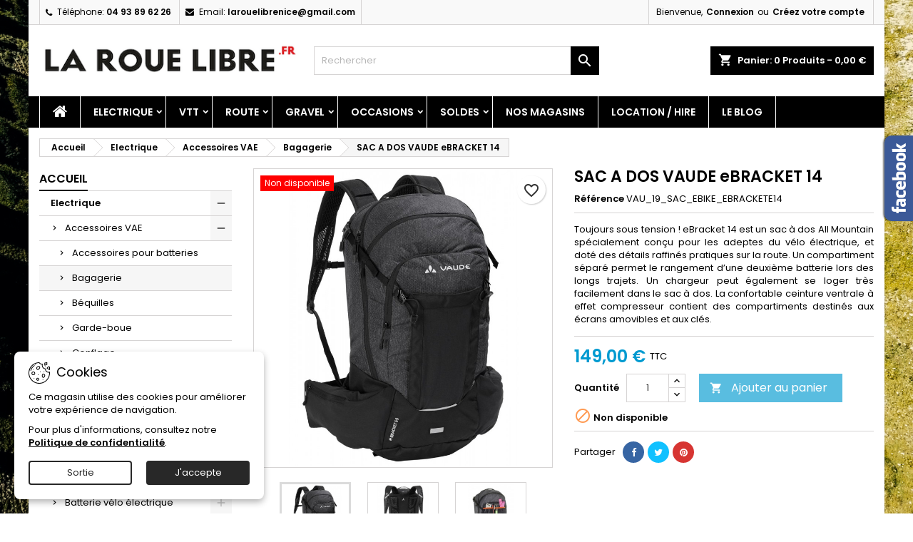

--- FILE ---
content_type: text/html; charset=utf-8
request_url: https://www.larouelibre.fr/velo-electrique/accessoires-vae/bagagerie/22412-sac-a-dos-vaude-ebracket-14-3000401131713.html
body_size: 40863
content:
<!doctype html>
<html lang="fr">

  <head>
    
      
  <meta charset="utf-8">


  <meta http-equiv="x-ua-compatible" content="ie=edge">



  <link rel="canonical" href="https://www.larouelibre.fr/velo-electrique/accessoires-vae/bagagerie/22412-sac-a-dos-vaude-ebracket-14-3000401131713.html">

  <title>SAC A DOS VAUDE eBRACKET 14| Accessoires et équipements pour vélo</title>
  
    
  
  <meta name="description" content="Retrouvez ce SAC A DOS VAUDE eBRACKET 14 proposé par le site La Roue Libre, leader dans la vente d\\&#039;accessoire et d\\&#039;équipement de vélo. Casques en livraison ...">
  <meta name="keywords" content="SWEET FALCONER">
        <link rel="canonical" href="https://www.larouelibre.fr/velo-electrique/accessoires-vae/bagagerie/22412-sac-a-dos-vaude-ebracket-14-3000401131713.html">
  
  	  
		  	  
    
  
    <script type="application/ld+json">
  {
    "@context": "https://schema.org",
    "@type": "Organization",
    "name" : "La Roue Libre",
    "url" : "https://www.larouelibre.fr/"
         ,"logo": {
        "@type": "ImageObject",
        "url":"https://www.larouelibre.fr/img/la-roue-libre-logo-1625728071.jpg"
      }
      }
</script>

<script type="application/ld+json">
  {
    "@context": "https://schema.org",
    "@type": "WebPage",
    "isPartOf": {
      "@type": "WebSite",
      "url":  "https://www.larouelibre.fr/",
      "name": "La Roue Libre"
    },
    "name": "SAC A DOS VAUDE eBRACKET 14| Accessoires et équipements pour vélo",
    "url":  "https://www.larouelibre.fr/velo-electrique/accessoires-vae/bagagerie/22412-sac-a-dos-vaude-ebracket-14-3000401131713.html"
  }
</script>


  <script type="application/ld+json">
    {
      "@context": "https://schema.org",
      "@type": "BreadcrumbList",
      "itemListElement": [
                  {
            "@type": "ListItem",
            "position": 1,
            "name": "Accueil",
            "item": "https://www.larouelibre.fr/"
          },                  {
            "@type": "ListItem",
            "position": 2,
            "name": "Electrique",
            "item": "https://www.larouelibre.fr/166-velo-electrique"
          },                  {
            "@type": "ListItem",
            "position": 3,
            "name": "Accessoires VAE",
            "item": "https://www.larouelibre.fr/161-accessoires-vae"
          },                  {
            "@type": "ListItem",
            "position": 4,
            "name": "Bagagerie",
            "item": "https://www.larouelibre.fr/200-bagagerie"
          },                  {
            "@type": "ListItem",
            "position": 5,
            "name": "SAC A DOS VAUDE eBRACKET 14",
            "item": "https://www.larouelibre.fr/velo-electrique/accessoires-vae/bagagerie/22412-sac-a-dos-vaude-ebracket-14-3000401131713.html"
          }              ]
    }
  </script>
  
  
  
  <script type="application/ld+json">
  {
    "@context": "https://schema.org/",
    "@type": "Product",
    "name": "SAC A DOS VAUDE eBRACKET 14",
    "description": "Retrouvez ce SAC A DOS VAUDE eBRACKET 14 proposé par le site La Roue Libre, leader dans la vente d\\&#039;accessoire et d\\&#039;équipement de vélo. Casques en livraison ...",
    "category": "Bagagerie",
    "image" :"https://www.larouelibre.fr/9204-home_default/sac-a-dos-vaude-ebracket-14.jpg",    "sku": "VAU_19_SAC_EBIKE_EBRACKETE14",
	    "mpn": "VAU_19_SAC_EBIKE_EBRACKETE14"
	    ,"gtin13": "3000401131713"
        ,
    "brand": {
      "@type": "Brand",
      "name": "La Roue Libre"
    }
                ,
    "offers": {
      "@type": "Offer",
      "priceCurrency": "EUR",
      "name": "SAC A DOS VAUDE eBRACKET 14",
      "price": "149",
      "url": "https://www.larouelibre.fr/velo-electrique/accessoires-vae/bagagerie/22412-sac-a-dos-vaude-ebracket-14-3000401131713.html",
      "priceValidUntil": "2026-02-04",
              "image": ["https://www.larouelibre.fr/9204-large_default/sac-a-dos-vaude-ebracket-14.jpg","https://www.larouelibre.fr/9205-large_default/sac-a-dos-vaude-ebracket-14.jpg","https://www.larouelibre.fr/9206-large_default/sac-a-dos-vaude-ebracket-14.jpg"],
            "sku": "VAU_19_SAC_EBIKE_EBRACKETE14",
	        "mpn": "VAU_19_SAC_EBIKE_EBRACKETE14",
	        "gtin13": "3000401131713",            	        "availability": "https://schema.org/OutOfStock",
	        "seller": {
        "@type": "Organization",
        "name": "La Roue Libre"
      }
    }
      }
</script>

  
  
    
  

  
    <meta property="og:title" content="SAC A DOS VAUDE eBRACKET 14| Accessoires et équipements pour vélo" />
    <meta property="og:description" content="Retrouvez ce SAC A DOS VAUDE eBRACKET 14 proposé par le site La Roue Libre, leader dans la vente d\\&#039;accessoire et d\\&#039;équipement de vélo. Casques en livraison ..." />
    <meta property="og:url" content="https://www.larouelibre.fr/velo-electrique/accessoires-vae/bagagerie/22412-sac-a-dos-vaude-ebracket-14-3000401131713.html" />
    <meta property="og:site_name" content="La Roue Libre" />
        



  <meta name="viewport" content="width=device-width, initial-scale=1">



  <link rel="icon" type="image/vnd.microsoft.icon" href="https://www.larouelibre.fr/img/favicon.ico?1625728071">
  <link rel="shortcut icon" type="image/x-icon" href="https://www.larouelibre.fr/img/favicon.ico?1625728071">



  
  <link rel="stylesheet" href="https://www.larouelibre.fr/themes/AngarTheme/assets/cache/theme-395540147.css" type="text/css" media="all">


<style type="text/css">

@media (min-width:768px) {
										.custom_texture { background-image: url(https://www.larouelibre.fr/themes/AngarTheme/assets/img/textures/custom_texture.jpg);}
						}

body {
	background-color: #ffffff;
	font-family: "Poppins", Arial, Helvetica, sans-serif;
}

.products .product-miniature .product-title {
    height: 32px;
}

.products .product-miniature .product-title a {
    font-size: 14px;
    line-height: 16px;
}

#content-wrapper .products .product-miniature .product-desc {
    height: 36px;
}

@media (min-width: 991px) {
    #home_categories ul li .cat-container {
        min-height: 330px;
    }
}

@media (min-width: 768px) {
    #_desktop_logo {
        padding-top: 20px;
        padding-bottom: 0px;
    }
}

nav.header-nav {
    background: #f9f9f9;
}

nav.header-nav,
.header_sep2 #contact-link span.shop-phone,
.header_sep2 #contact-link span.shop-phone.shop-tel,
.header_sep2 #contact-link span.shop-phone:last-child,
.header_sep2 .lang_currency_top,
.header_sep2 .lang_currency_top:last-child,
.header_sep2 #_desktop_currency_selector,
.header_sep2 #_desktop_language_selector,
.header_sep2 #_desktop_user_info {
    border-color: #d6d4d4;
}

#contact-link,
#contact-link a,
.lang_currency_top span.lang_currency_text,
.lang_currency_top .dropdown i.expand-more,
nav.header-nav .user-info span,
nav.header-nav .user-info a.logout,
#languages-block-top div.current,
nav.header-nav a {
    color: #000000;
}

#contact-link span.shop-phone strong,
#contact-link span.shop-phone strong a,
.lang_currency_top span.expand-more,
nav.header-nav .user-info a.account {
    color: #000000;
}

#contact-link span.shop-phone i {
    color: #000000;
}

.header-top {
    background: #ffffff;
}

div#search_widget form button[type=submit] {
    background: #000000;
    color: #ffffff;
}

div#search_widget form button[type=submit]:hover {
    background: #009ad0;
    color: #ffffff;
}



#header div#_desktop_cart .blockcart .header {
    background: #000000;
}

#header div#_desktop_cart .blockcart .header a.cart_link {
    color: #ffffff;
}


#homepage-slider .bx-wrapper .bx-pager.bx-default-pager a:hover,
#homepage-slider .bx-wrapper .bx-pager.bx-default-pager a.active{
    background: #009ad0;
}

div#rwd_menu {
    background: #000000;
}

div#rwd_menu,
div#rwd_menu a {
    color: #ffffff;
}

div#rwd_menu,
div#rwd_menu .rwd_menu_item,
div#rwd_menu .rwd_menu_item:first-child {
    border-color: #ffffff;
}

div#rwd_menu .rwd_menu_item:hover,
div#rwd_menu .rwd_menu_item:focus,
div#rwd_menu .rwd_menu_item a:hover,
div#rwd_menu .rwd_menu_item a:focus {
    color: #ffffff;
    background: #009ad0;
}

#mobile_top_menu_wrapper2 .top-menu li a:hover,
.rwd_menu_open ul.user_info li a:hover {
    background: #009ad0;
    color: #000000;
}

#_desktop_top_menu{
    background: #000000;
}

#_desktop_top_menu,
#_desktop_top_menu > ul > li,
.menu_sep1 #_desktop_top_menu > ul > li,
.menu_sep1 #_desktop_top_menu > ul > li:last-child,
.menu_sep2 #_desktop_top_menu,
.menu_sep2 #_desktop_top_menu > ul > li,
.menu_sep2 #_desktop_top_menu > ul > li:last-child,
.menu_sep3 #_desktop_top_menu,
.menu_sep4 #_desktop_top_menu,
.menu_sep5 #_desktop_top_menu,
.menu_sep6 #_desktop_top_menu {
    border-color: #ffffff;
}

#_desktop_top_menu > ul > li > a {
    color: #ffffff;
}

#_desktop_top_menu > ul > li:hover > a {
    color: #ffffff;
    background: #009ad0;
}

.submenu1 #_desktop_top_menu .popover.sub-menu ul.top-menu li a:hover,
.submenu3 #_desktop_top_menu .popover.sub-menu ul.top-menu li a:hover,
.live_edit_0.submenu1 #_desktop_top_menu .popover.sub-menu ul.top-menu li:hover > a,
.live_edit_0.submenu3 #_desktop_top_menu .popover.sub-menu ul.top-menu li:hover > a {
    background: #009ad0;
    color: #000000;
}


#home_categories .homecat_title span {
    border-color: #000000;
}

#home_categories ul li .homecat_name span {
    background: #000000;
}

#home_categories ul li a.view_more {
    background: #000000;
    color: #ffffff;
    border-color: #000000;
}

#home_categories ul li a.view_more:hover {
    background: #282828;
    color: #ffffff;
    border-color: #282828;
}

.columns .text-uppercase a,
.columns .text-uppercase span,
.columns div#_desktop_cart .cart_index_title a,
#home_man_product .catprod_title a span {
    border-color: #000000;
}

#index .tabs ul.nav-tabs li.nav-item a.active,
#index .tabs ul.nav-tabs li.nav-item a:hover,
.index_title a,
.index_title span {
    border-color: #009ad0;
}

a.product-flags-plist span.product-flag,
a.product-flags-plist span.product-flag.new,
#home_cat_product a.product-flags-plist span.product-flag.new,
#product #content .product-flags li,
#product #content .product-flags .product-flag.new {
    background: #000000;
}

.products .product-miniature .product-title a,
#home_cat_product ul li .right-block .name_block a {
    color: #292929;
}

.products .product-miniature span.price,
#home_cat_product ul li .product-price-and-shipping .price,
.ui-widget .search_right span.search_price,
body#view #main .wishlist-product-price {
    color: #000000;
}

.button-container .add-to-cart:hover,
#subcart .cart-buttons .viewcart:hover,
body#view ul li.wishlist-products-item .wishlist-product-bottom .btn-primary:hover {
    background: #282828;
    color: #ffffff;
    border-color: #282828;
}

.button-container .add-to-cart,
.button-container .add-to-cart:disabled,
#subcart .cart-buttons .viewcart,
body#view ul li.wishlist-products-item .wishlist-product-bottom .btn-primary {
    background: #000000;
    color: #ffffff;
    border-color: #000000;
}

#home_cat_product .catprod_title span {
    border-color: #009ad0;
}

#home_man .man_title span {
    border-color: #009ad0;
}

div#angarinfo_block .icon_cms {
    color: #009ad0;
}

.footer-container {
    background: #f9f9f9;
}

.footer-container,
.footer-container .h3,
.footer-container .links .title,
.row.social_footer {
    border-color: #dadada;
}

.footer-container .h3 span,
.footer-container .h3 a,
.footer-container .links .title span.h3,
.footer-container .links .title a.h3 {
    border-color: #009ad0;
}

.footer-container,
.footer-container .h3,
.footer-container .links .title .h3,
.footer-container a,
.footer-container li a,
.footer-container .links ul>li a {
    color: #282828;
}

.block_newsletter .btn-newsletter {
    background: #009ad0;
    color: #ffffff;
}

.block_newsletter .btn-newsletter:hover {
    background: #f9f9f9;
    color: #ffffff;
}

.footer-container .bottom-footer {
    background: #f9f9f9;
    border-color: #dadada;
    color: #282828;
}

.product-prices .current-price span.price {
    color: #009ad0;
}

.product-add-to-cart button.btn.add-to-cart:hover {
    background: #282828;
    color: #ffffff;
    border-color: #282828;
}

.product-add-to-cart button.btn.add-to-cart,
.product-add-to-cart button.btn.add-to-cart:disabled {
    background: #009ad0;
    color: #ffffff;
    border-color: #009ad0;
}

#product .tabs ul.nav-tabs li.nav-item a.active,
#product .tabs ul.nav-tabs li.nav-item a:hover,
#product .index_title span,
.page-product-heading span,
body #product-comments-list-header .comments-nb {
    border-color: #009ad0;
}

body .btn-primary:hover {
    background: #009ad0;
    color: #ffffff;
    border-color: #009ad0;
}

body .btn-primary,
body .btn-primary.disabled,
body .btn-primary:disabled,
body .btn-primary.disabled:hover {
    background: #009ad0;
    color: #ffffff;
    border-color: #009ad0;
}

body .btn-secondary:hover {
    background: #eeeeee;
    color: #000000;
    border-color: #d8d8d8;
}

body .btn-secondary,
body .btn-secondary.disabled,
body .btn-secondary:disabled,
body .btn-secondary.disabled:hover {
    background: #f6f6f6;
    color: #000000;
    border-color: #d8d8d8;
}

.form-control:focus, .input-group.focus {
    border-color: #dbdbdb;
    outline-color: #dbdbdb;
}

body .pagination .page-list .current a,
body .pagination .page-list a:hover,
body .pagination .page-list .current a.disabled,
body .pagination .page-list .current a.disabled:hover {
    color: #009ad0;
}

.page-my-account #content .links a:hover i {
    color: #009ad0;
}

#scroll_top {
    background: #000000;
    color: #ffffff;
}

#scroll_top:hover,
#scroll_top:focus {
    background: #1b1a1b;
    color: #ffffff;
}

</style>

<link rel="stylesheet" rel="preload" as="style" href="https://fonts.googleapis.com/css?family=Poppins:400,600&amp;subset=latin,latin-ext&display=block" type="text/css" media="all" />




  

  <script type="text/javascript">
        var Chronopost = {"ajax_endpoint":"https:\/\/www.larouelibre.fr\/module\/chronopost\/ajax?ajax=1"};
        var blockwishlistController = "https:\/\/www.larouelibre.fr\/module\/blockwishlist\/action";
        var prestashop = {"cart":{"products":[],"totals":{"total":{"type":"total","label":"Total","amount":0,"value":"0,00\u00a0\u20ac"},"total_including_tax":{"type":"total","label":"Total TTC","amount":0,"value":"0,00\u00a0\u20ac"},"total_excluding_tax":{"type":"total","label":"Total HT :","amount":0,"value":"0,00\u00a0\u20ac"}},"subtotals":{"products":{"type":"products","label":"Sous-total","amount":0,"value":"0,00\u00a0\u20ac"},"discounts":null,"shipping":{"type":"shipping","label":"Livraison","amount":0,"value":""},"tax":{"type":"tax","label":"Taxes incluses","amount":0,"value":"0,00\u00a0\u20ac"}},"products_count":0,"summary_string":"0 articles","vouchers":{"allowed":1,"added":[]},"discounts":[],"minimalPurchase":0,"minimalPurchaseRequired":""},"currency":{"id":1,"name":"Euro","iso_code":"EUR","iso_code_num":"978","sign":"\u20ac"},"customer":{"lastname":null,"firstname":null,"email":null,"birthday":null,"newsletter":null,"newsletter_date_add":null,"optin":null,"website":null,"company":null,"siret":null,"ape":null,"is_logged":false,"gender":{"type":null,"name":null},"addresses":[]},"country":{"id_zone":9,"id_currency":0,"call_prefix":33,"iso_code":"FR","active":"1","contains_states":"0","need_identification_number":"0","need_zip_code":"1","zip_code_format":"NNNNN","display_tax_label":"1","name":"France","id":8},"language":{"name":"Fran\u00e7ais (French)","iso_code":"fr","locale":"fr-FR","language_code":"fr","active":"1","is_rtl":"0","date_format_lite":"d\/m\/Y","date_format_full":"d\/m\/Y H:i:s","id":1},"page":{"title":"","canonical":"https:\/\/www.larouelibre.fr\/velo-electrique\/accessoires-vae\/bagagerie\/22412-sac-a-dos-vaude-ebracket-14-3000401131713.html","meta":{"title":"SAC A DOS VAUDE eBRACKET 14| Accessoires et \u00e9quipements pour v\u00e9lo","description":"Retrouvez ce SAC A DOS VAUDE eBRACKET 14 propos\u00e9 par le site La Roue Libre, leader dans la vente d\\\\'accessoire et d\\\\'\u00e9quipement de v\u00e9lo. Casques en livraison ...","keywords":"SWEET FALCONER","robots":"index"},"page_name":"product","body_classes":{"lang-fr":true,"lang-rtl":false,"country-FR":true,"currency-EUR":true,"layout-left-column":true,"page-product":true,"tax-display-enabled":true,"page-customer-account":false,"product-id-22412":true,"product-SAC A DOS VAUDE eBRACKET 14":true,"product-id-category-200":true,"product-id-manufacturer-0":true,"product-id-supplier-0":true,"product-available-for-order":true},"admin_notifications":[],"password-policy":{"feedbacks":{"0":"Tr\u00e8s faible","1":"Faible","2":"Moyenne","3":"Fort","4":"Tr\u00e8s fort","Straight rows of keys are easy to guess":"Les suites de touches sur le clavier sont faciles \u00e0 deviner","Short keyboard patterns are easy to guess":"Les mod\u00e8les courts sur le clavier sont faciles \u00e0 deviner.","Use a longer keyboard pattern with more turns":"Utilisez une combinaison de touches plus longue et plus complexe.","Repeats like \"aaa\" are easy to guess":"Les r\u00e9p\u00e9titions (ex. : \"aaa\") sont faciles \u00e0 deviner.","Repeats like \"abcabcabc\" are only slightly harder to guess than \"abc\"":"Les r\u00e9p\u00e9titions (ex. : \"abcabcabc\") sont seulement un peu plus difficiles \u00e0 deviner que \"abc\".","Sequences like abc or 6543 are easy to guess":"Les s\u00e9quences (ex. : abc ou 6543) sont faciles \u00e0 deviner.","Recent years are easy to guess":"Les ann\u00e9es r\u00e9centes sont faciles \u00e0 deviner.","Dates are often easy to guess":"Les dates sont souvent faciles \u00e0 deviner.","This is a top-10 common password":"Ce mot de passe figure parmi les 10 mots de passe les plus courants.","This is a top-100 common password":"Ce mot de passe figure parmi les 100 mots de passe les plus courants.","This is a very common password":"Ceci est un mot de passe tr\u00e8s courant.","This is similar to a commonly used password":"Ce mot de passe est similaire \u00e0 un mot de passe couramment utilis\u00e9.","A word by itself is easy to guess":"Un mot seul est facile \u00e0 deviner.","Names and surnames by themselves are easy to guess":"Les noms et les surnoms seuls sont faciles \u00e0 deviner.","Common names and surnames are easy to guess":"Les noms et les pr\u00e9noms courants sont faciles \u00e0 deviner.","Use a few words, avoid common phrases":"Utilisez quelques mots, \u00e9vitez les phrases courantes.","No need for symbols, digits, or uppercase letters":"Pas besoin de symboles, de chiffres ou de majuscules.","Avoid repeated words and characters":"\u00c9viter de r\u00e9p\u00e9ter les mots et les caract\u00e8res.","Avoid sequences":"\u00c9viter les s\u00e9quences.","Avoid recent years":"\u00c9vitez les ann\u00e9es r\u00e9centes.","Avoid years that are associated with you":"\u00c9vitez les ann\u00e9es qui vous sont associ\u00e9es.","Avoid dates and years that are associated with you":"\u00c9vitez les dates et les ann\u00e9es qui vous sont associ\u00e9es.","Capitalization doesn't help very much":"Les majuscules ne sont pas tr\u00e8s utiles.","All-uppercase is almost as easy to guess as all-lowercase":"Un mot de passe tout en majuscules est presque aussi facile \u00e0 deviner qu'un mot de passe tout en minuscules.","Reversed words aren't much harder to guess":"Les mots invers\u00e9s ne sont pas beaucoup plus difficiles \u00e0 deviner.","Predictable substitutions like '@' instead of 'a' don't help very much":"Les substitutions pr\u00e9visibles comme '\"@\" au lieu de \"a\" n'aident pas beaucoup.","Add another word or two. Uncommon words are better.":"Ajoutez un autre mot ou deux. Pr\u00e9f\u00e9rez les mots peu courants."}}},"shop":{"name":"La Roue Libre","logo":"https:\/\/www.larouelibre.fr\/img\/la-roue-libre-logo-1625728071.jpg","stores_icon":"https:\/\/www.larouelibre.fr\/img\/logo_stores.png","favicon":"https:\/\/www.larouelibre.fr\/img\/favicon.ico"},"core_js_public_path":"\/themes\/","urls":{"base_url":"https:\/\/www.larouelibre.fr\/","current_url":"https:\/\/www.larouelibre.fr\/velo-electrique\/accessoires-vae\/bagagerie\/22412-sac-a-dos-vaude-ebracket-14-3000401131713.html","shop_domain_url":"https:\/\/www.larouelibre.fr","img_ps_url":"https:\/\/www.larouelibre.fr\/img\/","img_cat_url":"https:\/\/www.larouelibre.fr\/img\/c\/","img_lang_url":"https:\/\/www.larouelibre.fr\/img\/l\/","img_prod_url":"https:\/\/www.larouelibre.fr\/img\/p\/","img_manu_url":"https:\/\/www.larouelibre.fr\/img\/m\/","img_sup_url":"https:\/\/www.larouelibre.fr\/img\/su\/","img_ship_url":"https:\/\/www.larouelibre.fr\/img\/s\/","img_store_url":"https:\/\/www.larouelibre.fr\/img\/st\/","img_col_url":"https:\/\/www.larouelibre.fr\/img\/co\/","img_url":"https:\/\/www.larouelibre.fr\/themes\/AngarTheme\/assets\/img\/","css_url":"https:\/\/www.larouelibre.fr\/themes\/AngarTheme\/assets\/css\/","js_url":"https:\/\/www.larouelibre.fr\/themes\/AngarTheme\/assets\/js\/","pic_url":"https:\/\/www.larouelibre.fr\/upload\/","theme_assets":"https:\/\/www.larouelibre.fr\/themes\/AngarTheme\/assets\/","theme_dir":"https:\/\/www.larouelibre.fr\/themes\/AngarTheme\/","pages":{"address":"https:\/\/www.larouelibre.fr\/adresse","addresses":"https:\/\/www.larouelibre.fr\/adresses","authentication":"https:\/\/www.larouelibre.fr\/connexion","manufacturer":"https:\/\/www.larouelibre.fr\/marques","cart":"https:\/\/www.larouelibre.fr\/panier","category":"https:\/\/www.larouelibre.fr\/index.php?controller=category","cms":"https:\/\/www.larouelibre.fr\/index.php?controller=cms","contact":"https:\/\/www.larouelibre.fr\/nous-contacter","discount":"https:\/\/www.larouelibre.fr\/reduction","guest_tracking":"https:\/\/www.larouelibre.fr\/suivi-commande-invite","history":"https:\/\/www.larouelibre.fr\/historique-commandes","identity":"https:\/\/www.larouelibre.fr\/identite","index":"https:\/\/www.larouelibre.fr\/","my_account":"https:\/\/www.larouelibre.fr\/mon-compte","order_confirmation":"https:\/\/www.larouelibre.fr\/confirmation-commande","order_detail":"https:\/\/www.larouelibre.fr\/index.php?controller=order-detail","order_follow":"https:\/\/www.larouelibre.fr\/suivi-commande","order":"https:\/\/www.larouelibre.fr\/commande","order_return":"https:\/\/www.larouelibre.fr\/index.php?controller=order-return","order_slip":"https:\/\/www.larouelibre.fr\/avoirs","pagenotfound":"https:\/\/www.larouelibre.fr\/page-introuvable","password":"https:\/\/www.larouelibre.fr\/recuperation-mot-de-passe","pdf_invoice":"https:\/\/www.larouelibre.fr\/index.php?controller=pdf-invoice","pdf_order_return":"https:\/\/www.larouelibre.fr\/index.php?controller=pdf-order-return","pdf_order_slip":"https:\/\/www.larouelibre.fr\/index.php?controller=pdf-order-slip","prices_drop":"https:\/\/www.larouelibre.fr\/promotions","product":"https:\/\/www.larouelibre.fr\/index.php?controller=product","registration":"https:\/\/www.larouelibre.fr\/index.php?controller=registration","search":"https:\/\/www.larouelibre.fr\/recherche","sitemap":"https:\/\/www.larouelibre.fr\/plan-site","stores":"https:\/\/www.larouelibre.fr\/magasins-velo-nice","supplier":"https:\/\/www.larouelibre.fr\/fournisseur","new_products":"https:\/\/www.larouelibre.fr\/nouveaux-produits","brands":"https:\/\/www.larouelibre.fr\/marques","register":"https:\/\/www.larouelibre.fr\/index.php?controller=registration","order_login":"https:\/\/www.larouelibre.fr\/commande?login=1"},"alternative_langs":[],"actions":{"logout":"https:\/\/www.larouelibre.fr\/?mylogout="},"no_picture_image":{"bySize":{"small_default":{"url":"https:\/\/www.larouelibre.fr\/img\/p\/fr-default-small_default.jpg","width":98,"height":98},"cart_default":{"url":"https:\/\/www.larouelibre.fr\/img\/p\/fr-default-cart_default.jpg","width":125,"height":125},"home_default":{"url":"https:\/\/www.larouelibre.fr\/img\/p\/fr-default-home_default.jpg","width":259,"height":259},"medium_default":{"url":"https:\/\/www.larouelibre.fr\/img\/p\/fr-default-medium_default.jpg","width":452,"height":452},"large_default":{"url":"https:\/\/www.larouelibre.fr\/img\/p\/fr-default-large_default.jpg","width":800,"height":800}},"small":{"url":"https:\/\/www.larouelibre.fr\/img\/p\/fr-default-small_default.jpg","width":98,"height":98},"medium":{"url":"https:\/\/www.larouelibre.fr\/img\/p\/fr-default-home_default.jpg","width":259,"height":259},"large":{"url":"https:\/\/www.larouelibre.fr\/img\/p\/fr-default-large_default.jpg","width":800,"height":800},"legend":""}},"configuration":{"display_taxes_label":true,"display_prices_tax_incl":true,"is_catalog":false,"show_prices":true,"opt_in":{"partner":true},"quantity_discount":{"type":"discount","label":"Remise sur prix unitaire"},"voucher_enabled":1,"return_enabled":1},"field_required":[],"breadcrumb":{"links":[{"title":"Accueil","url":"https:\/\/www.larouelibre.fr\/"},{"title":"Electrique","url":"https:\/\/www.larouelibre.fr\/166-velo-electrique"},{"title":"Accessoires VAE","url":"https:\/\/www.larouelibre.fr\/161-accessoires-vae"},{"title":"Bagagerie","url":"https:\/\/www.larouelibre.fr\/200-bagagerie"},{"title":"SAC A DOS VAUDE eBRACKET 14","url":"https:\/\/www.larouelibre.fr\/velo-electrique\/accessoires-vae\/bagagerie\/22412-sac-a-dos-vaude-ebracket-14-3000401131713.html"}],"count":5},"link":{"protocol_link":"https:\/\/","protocol_content":"https:\/\/"},"time":1768922450,"static_token":"8e0aef9f1dbab47030384870d24b9ac7","token":"a97284cde8fe0ba9a12d3b2222b68843","debug":false,"modules":{"alma":false}};
        var productsAlreadyTagged = [];
        var psr_icon_color = "#F19D76";
        var removeFromWishlistUrl = "https:\/\/www.larouelibre.fr\/module\/blockwishlist\/action?action=deleteProductFromWishlist";
        var wishlistAddProductToCartUrl = "https:\/\/www.larouelibre.fr\/module\/blockwishlist\/action?action=addProductToCart";
        var wishlistUrl = "https:\/\/www.larouelibre.fr\/module\/blockwishlist\/view";
      </script>



   <style>
    #products .thumbnail-container, .featured-products .thumbnail-container, .product-accessories .thumbnail-container, .product-miniature .thumbnail-container{height: 368px;}#products .product-description, .featured-products .product-description, .product-accessories .product-description, .product-miniature .product-description{height: 120px;}#products .thumbnail-container:focus .highlighted-informations, #products .thumbnail-container:hover .highlighted-informations, .featured-products .thumbnail-container:focus .highlighted-informations, .featured-products .thumbnail-container:hover .highlighted-informations, .product-accessories .thumbnail-container:focus .highlighted-informations, .product-accessories .thumbnail-container:hover .highlighted-informations, .product-miniature .thumbnail-container:focus .highlighted-informations, .product-miniature .thumbnail-container:hover .highlighted-informations{bottom: 140px;}
</style>

<script async src="https://www.googletagmanager.com/gtag/js?id=UA-123879801-1"></script>
<script>
  window.dataLayer = window.dataLayer || [];
  function gtag(){dataLayer.push(arguments);}
  gtag('js', new Date());
  gtag(
    'config',
    'UA-123879801-1',
    {
      'debug_mode':false
                      }
  );
</script>





    
  <meta property="og:type" content="product">
      <meta property="og:image" content="https://www.larouelibre.fr/9204-large_default/sac-a-dos-vaude-ebracket-14.jpg">
  
      <meta property="product:pretax_price:amount" content="124.166667">
    <meta property="product:pretax_price:currency" content="EUR">
    <meta property="product:price:amount" content="149">
    <meta property="product:price:currency" content="EUR">
    
  </head>

  <body id="product" class="lang-fr country-fr currency-eur layout-left-column page-product tax-display-enabled product-id-22412 product-sac-a-dos-vaude-ebracket-14 product-id-category-200 product-id-manufacturer-0 product-id-supplier-0 product-available-for-order live_edit_  ps_817 custom_texture bg_attatchment_fixed bg_position_tc bg_repeat_no bg_size_cover slider_position_top slider_controls_black banners_top3 banners_top_tablets3 banners_top_phones1 banners_bottom2 banners_bottom_tablets2 banners_bottom_phones1 submenu1 pl_1col_qty_5 pl_2col_qty_4 pl_3col_qty_3 pl_1col_qty_bigtablets_4 pl_2col_qty_bigtablets_2 pl_3col_qty_bigtablets_2 pl_1col_qty_tablets_3 pl_1col_qty_phones_1 home_tabs2 pl_border_type2 pl_button_icon_no pl_button_qty2 pl_desc_no pl_reviews_no pl_availability_no product_layout2 hide_reference_no hide_reassurance_yes product_tabs1 menu_sep1 header_sep2 slider_full_width feat_cat_style1 feat_cat5 feat_cat_bigtablets3 feat_cat_tablets2 feat_cat_phones0 all_products_no pl_colors_yes newsletter_info_yes stickycart_yes stickymenu_yes homeicon_no pl_man_no product_hide_man_no cart_style1 pl_ref_yes header_style_1 mainfont_Poppins bg_white page_width_1200 pl_qty_yes pl_stock_yes product_stock_yes cat_image_no cat_desc_mobile_no subcat_image_no subcat_style_0 subcat_qty_5 pl_price_default product_price_default footer_style_1 standard_carusele not_logged  ">

    
      
    

    <main>
      
              

      <header id="header">
        
          


  <div class="header-banner">
    
  </div>



  <nav class="header-nav">
    <div class="container">
      <div class="row">
          <div class="col-md-12 col-xs-12">
            <div id="_desktop_contact_link">
  <div id="contact-link">

			<span class="shop-phone contact_link">
			<a href="https://www.larouelibre.fr/nous-contacter">Contact</a>
		</span>
	
			<span class="shop-phone shop-tel">
			<i class="fa fa-phone"></i>
			<span class="shop-phone_text">Téléphone:</span>
			<strong><a href="tel:04 93 89 62 26">04 93 89 62 26</a></strong>
		</span>
	
			<span class="shop-phone shop-email">
			<i class="fa fa-envelope"></i>
			<span class="shop-phone_text">Email:</span>
			<strong><a href="&#109;&#97;&#105;&#108;&#116;&#111;&#58;%6c%61%72%6f%75%65%6c%69%62%72%65%6e%69%63%65@%67%6d%61%69%6c.%63%6f%6d" >&#x6c;&#x61;&#x72;&#x6f;&#x75;&#x65;&#x6c;&#x69;&#x62;&#x72;&#x65;&#x6e;&#x69;&#x63;&#x65;&#x40;&#x67;&#x6d;&#x61;&#x69;&#x6c;&#x2e;&#x63;&#x6f;&#x6d;</a></strong>
		</span>
	

  </div>
</div>


            <div id="_desktop_user_info">
  <div class="user-info">


	<ul class="user_info hidden-md-up">

		
			<li><a href="https://www.larouelibre.fr/mon-compte" title="Identifiez-vous" rel="nofollow">Connexion</a></li>
			<li><a href="https://www.larouelibre.fr/index.php?controller=registration" title="Identifiez-vous" rel="nofollow">Créez votre compte</a></li>

		
	</ul>


	<div class="hidden-sm-down">
		<span class="welcome">Bienvenue,</span>
					<a class="account" href="https://www.larouelibre.fr/mon-compte" title="Identifiez-vous" rel="nofollow">Connexion</a>

			<span class="or">ou</span>

			<a class="account" href="https://www.larouelibre.fr/index.php?controller=registration" title="Identifiez-vous" rel="nofollow">Créez votre compte</a>
			</div>


  </div>
</div>
          </div>
      </div>
    </div>
  </nav>



  <div class="header-top">
    <div class="container">
	  <div class="row">
        <div class="col-md-4 hidden-sm-down2" id="_desktop_logo">
                            <a href="https://www.larouelibre.fr/">
                  <img class="logo img-responsive" src="https://www.larouelibre.fr/img/la-roue-libre-logo-1625728071.jpg" alt="La Roue Libre">
                </a>
                    </div>
		
<div id="_desktop_cart">

	<div class="cart_top">

		<div class="blockcart cart-preview inactive" data-refresh-url="//www.larouelibre.fr/module/ps_shoppingcart/ajax">
			<div class="header">
			
				<div class="cart_index_title">
					<a class="cart_link" rel="nofollow" href="//www.larouelibre.fr/panier?action=show">
						<i class="material-icons shopping-cart">shopping_cart</i>
						<span class="hidden-sm-down cart_title">Panier:</span>
						<span class="cart-products-count">
							0<span> Produits - 0,00 €</span>
						</span>
					</a>
				</div>


				<div id="subcart">

					<ul class="cart_products">

											<li>Il n'y a plus d'articles dans votre panier</li>
					
										</ul>

					<ul class="cart-subtotals">

				
						<li>
							<span class="text">Livraison</span>
							<span class="value"></span>
							<span class="clearfix"></span>
						</li>

						<li>
							<span class="text">Total</span>
							<span class="value">0,00 €</span>
							<span class="clearfix"></span>
						</li>

					</ul>

					<div class="cart-buttons">
						<a class="btn btn-primary viewcart" href="//www.larouelibre.fr/panier?action=show">Commander <i class="material-icons">&#xE315;</i></a>
											</div>

				</div>

			</div>
		</div>

	</div>

</div>


<!-- Block search module TOP -->
<div id="_desktop_search_widget" class="col-lg-4 col-md-4 col-sm-12 search-widget hidden-sm-down ">
	<div id="search_widget" data-search-controller-url="//www.larouelibre.fr/recherche">
		<form method="get" action="//www.larouelibre.fr/recherche">
			<input type="hidden" name="controller" value="search">
			<input type="text" name="s" value="" placeholder="Rechercher" aria-label="Rechercher">
			<button type="submit">
				<i class="material-icons search">&#xE8B6;</i>
				<span class="hidden-xl-down">Rechercher</span>
			</button>
		</form>
	</div>
</div>
<!-- /Block search module TOP -->

		<div class="clearfix"></div>
	  </div>
    </div>

	<div id="rwd_menu" class="hidden-md-up">
		<div class="container">
			<div id="menu-icon2" class="rwd_menu_item"><i class="material-icons d-inline">&#xE5D2;</i></div>
			<div id="search-icon" class="rwd_menu_item"><i class="material-icons search">&#xE8B6;</i></div>
			<div id="user-icon" class="rwd_menu_item"><i class="material-icons logged">&#xE7FF;</i></div>
			<div id="_mobile_cart" class="rwd_menu_item"></div>
		</div>
		<div class="clearfix"></div>
	</div>

	<div class="container">
		<div id="mobile_top_menu_wrapper2" class="rwd_menu_open hidden-md-up" style="display:none;">
			<div class="js-top-menu mobile" id="_mobile_top_menu"></div>
		</div>

		<div id="mobile_search_wrapper" class="rwd_menu_open hidden-md-up" style="display:none;">
			<div id="_mobile_search_widget"></div>
		</div>

		<div id="mobile_user_wrapper" class="rwd_menu_open hidden-md-up" style="display:none;">
			<div id="_mobile_user_info"></div>
		</div>
	</div>
  </div>
  

<div class="menu js-top-menu position-static hidden-sm-down" id="_desktop_top_menu">
    

      <ul class="top-menu container" id="top-menu" data-depth="0">

					<li class="home_icon"><a href="https://www.larouelibre.fr/"><i class="icon-home"></i><span>Accueil</span></a></li>
		
	    
							<li class="category" id="category-166">
								  <a
					class="dropdown-item sf-with-ul"
					href="https://www.larouelibre.fr/166-velo-electrique" data-depth="0"
									  >
										  					  					  <span class="float-xs-right hidden-md-up">
						<span data-target="#top_sub_menu_61400" data-toggle="collapse" class="navbar-toggler collapse-icons">
						  <i class="material-icons add">&#xE313;</i>
						  <i class="material-icons remove">&#xE316;</i>
						</span>
					  </span>
										Electrique
				  </a>
				  				  <div  class="popover sub-menu js-sub-menu collapse" id="top_sub_menu_61400">
					

      <ul class="top-menu container"  data-depth="1">

		
	    
							<li class="category" id="category-242">
								  <a
					class="dropdown-item dropdown-submenu sf-with-ul"
					href="https://www.larouelibre.fr/242-fins-de-serie-vae" data-depth="1"
									  >
										  					  					  <span class="float-xs-right hidden-md-up">
						<span data-target="#top_sub_menu_73635" data-toggle="collapse" class="navbar-toggler collapse-icons">
						  <i class="material-icons add">&#xE313;</i>
						  <i class="material-icons remove">&#xE316;</i>
						</span>
					  </span>
										Fins de série
				  </a>
				  				  <div  class="collapse" id="top_sub_menu_73635">
					

      <ul class="top-menu container"  data-depth="2">

		
	    
							<li class="category" id="category-243">
								  <a
					class="dropdown-item"
					href="https://www.larouelibre.fr/243-vtt" data-depth="2"
									  >
										VTT
				  </a>
				  				</li>
							<li class="category" id="category-244">
								  <a
					class="dropdown-item"
					href="https://www.larouelibre.fr/244-ville-polyvalent" data-depth="2"
									  >
										Ville | Polyvalent
				  </a>
				  				</li>
							<li class="category" id="category-245">
								  <a
					class="dropdown-item"
					href="https://www.larouelibre.fr/245-route" data-depth="2"
									  >
										Route
				  </a>
				  				</li>
			
		
      </ul>


									  </div>
				  				</li>
							<li class="category" id="category-61">
								  <a
					class="dropdown-item dropdown-submenu sf-with-ul"
					href="https://www.larouelibre.fr/61-vtt-electrique" data-depth="1"
									  >
										  					  					  <span class="float-xs-right hidden-md-up">
						<span data-target="#top_sub_menu_89463" data-toggle="collapse" class="navbar-toggler collapse-icons">
						  <i class="material-icons add">&#xE313;</i>
						  <i class="material-icons remove">&#xE316;</i>
						</span>
					  </span>
										VTT électrique
				  </a>
				  				  <div  class="collapse" id="top_sub_menu_89463">
					

      <ul class="top-menu container"  data-depth="2">

		
	    
							<li class="category" id="category-333">
								  <a
					class="dropdown-item"
					href="https://www.larouelibre.fr/333-cannondale" data-depth="2"
									  >
										Cannondale
				  </a>
				  				</li>
							<li class="category" id="category-212">
								  <a
					class="dropdown-item sf-with-ul"
					href="https://www.larouelibre.fr/212-cube" data-depth="2"
									  >
										  					  					  <span class="float-xs-right hidden-md-up">
						<span data-target="#top_sub_menu_59869" data-toggle="collapse" class="navbar-toggler collapse-icons">
						  <i class="material-icons add">&#xE313;</i>
						  <i class="material-icons remove">&#xE316;</i>
						</span>
					  </span>
										Cube
				  </a>
				  				  <div  class="collapse" id="top_sub_menu_59869">
					

      <ul class="top-menu container"  data-depth="3">

		
	    
							<li class="category" id="category-386">
								  <a
					class="dropdown-item"
					href="https://www.larouelibre.fr/386-reaction-hybrid" data-depth="3"
									  >
										Reaction Hybrid
				  </a>
				  				</li>
							<li class="category" id="category-387">
								  <a
					class="dropdown-item sf-with-ul"
					href="https://www.larouelibre.fr/387-stereo-hybrid" data-depth="3"
									  >
										  					  					  <span class="float-xs-right hidden-md-up">
						<span data-target="#top_sub_menu_10949" data-toggle="collapse" class="navbar-toggler collapse-icons">
						  <i class="material-icons add">&#xE313;</i>
						  <i class="material-icons remove">&#xE316;</i>
						</span>
					  </span>
										Stereo Hybrid
				  </a>
				  				  <div  class="collapse" id="top_sub_menu_10949">
					

      <ul class="top-menu container"  data-depth="4">

		
	    
							<li class="category" id="category-389">
								  <a
					class="dropdown-item"
					href="https://www.larouelibre.fr/389-stereo-hybrid-140" data-depth="4"
									  >
										Stereo Hybrid 140
				  </a>
				  				</li>
							<li class="category" id="category-511">
								  <a
					class="dropdown-item"
					href="https://www.larouelibre.fr/511-stereo-hybrid-one-55" data-depth="4"
									  >
										Stereo Hybrid One 55
				  </a>
				  				</li>
							<li class="category" id="category-529">
								  <a
					class="dropdown-item"
					href="https://www.larouelibre.fr/529-ams-hybrid-one-44" data-depth="4"
									  >
										Stereo Hybrid One 44
				  </a>
				  				</li>
							<li class="category" id="category-534">
								  <a
					class="dropdown-item"
					href="https://www.larouelibre.fr/534-stereo-hybrid-one-77" data-depth="4"
									  >
										Stereo Hybrid One 77
				  </a>
				  				</li>
							<li class="category" id="category-536">
								  <a
					class="dropdown-item"
					href="https://www.larouelibre.fr/536-ams-hybrid-one-44" data-depth="4"
									  >
										AMS Hybrid One 44
				  </a>
				  				</li>
							<li class="category" id="category-542">
								  <a
					class="dropdown-item"
					href="https://www.larouelibre.fr/542-ams-hybrid-177" data-depth="4"
									  >
										AMS Hybrid 177
				  </a>
				  				</li>
			
		
      </ul>


									  </div>
				  				</li>
							<li class="category" id="category-391">
								  <a
					class="dropdown-item"
					href="https://www.larouelibre.fr/391-enfant" data-depth="3"
									  >
										Enfant
				  </a>
				  				</li>
			
		
      </ul>


									  </div>
				  				</li>
							<li class="category" id="category-537">
								  <a
					class="dropdown-item"
					href="https://www.larouelibre.fr/537-forbidden" data-depth="2"
									  >
										Forbidden
				  </a>
				  				</li>
							<li class="category" id="category-342">
								  <a
					class="dropdown-item sf-with-ul"
					href="https://www.larouelibre.fr/342-flyer" data-depth="2"
									  >
										  					  					  <span class="float-xs-right hidden-md-up">
						<span data-target="#top_sub_menu_49710" data-toggle="collapse" class="navbar-toggler collapse-icons">
						  <i class="material-icons add">&#xE313;</i>
						  <i class="material-icons remove">&#xE316;</i>
						</span>
					  </span>
										Flyer
				  </a>
				  				  <div  class="collapse" id="top_sub_menu_49710">
					

      <ul class="top-menu container"  data-depth="3">

		
	    
							<li class="category" id="category-400">
								  <a
					class="dropdown-item"
					href="https://www.larouelibre.fr/400-uproc-2" data-depth="3"
									  >
										UPROC 2
				  </a>
				  				</li>
							<li class="category" id="category-491">
								  <a
					class="dropdown-item"
					href="https://www.larouelibre.fr/491-uproc-evox" data-depth="3"
									  >
										UPROC EVO:X
				  </a>
				  				</li>
			
		
      </ul>


									  </div>
				  				</li>
							<li class="category" id="category-211">
								  <a
					class="dropdown-item"
					href="https://www.larouelibre.fr/211-giant" data-depth="2"
									  >
										Giant
				  </a>
				  				</li>
							<li class="category" id="category-210">
								  <a
					class="dropdown-item"
					href="https://www.larouelibre.fr/210-lapierre" data-depth="2"
									  >
										Lapierre
				  </a>
				  				</li>
							<li class="category" id="category-213">
								  <a
					class="dropdown-item sf-with-ul"
					href="https://www.larouelibre.fr/213-moustache" data-depth="2"
									  >
										  					  					  <span class="float-xs-right hidden-md-up">
						<span data-target="#top_sub_menu_43468" data-toggle="collapse" class="navbar-toggler collapse-icons">
						  <i class="material-icons add">&#xE313;</i>
						  <i class="material-icons remove">&#xE316;</i>
						</span>
					  </span>
										Moustache
				  </a>
				  				  <div  class="collapse" id="top_sub_menu_43468">
					

      <ul class="top-menu container"  data-depth="3">

		
	    
							<li class="category" id="category-392">
								  <a
					class="dropdown-item"
					href="https://www.larouelibre.fr/392-game" data-depth="3"
									  >
										Game
				  </a>
				  				</li>
							<li class="category" id="category-393">
								  <a
					class="dropdown-item"
					href="https://www.larouelibre.fr/393-trail" data-depth="3"
									  >
										Trail
				  </a>
				  				</li>
			
		
      </ul>


									  </div>
				  				</li>
							<li class="category" id="category-540">
								  <a
					class="dropdown-item"
					href="https://www.larouelibre.fr/540-orbea" data-depth="2"
									  >
										Orbea
				  </a>
				  				</li>
							<li class="category" id="category-337">
								  <a
					class="dropdown-item"
					href="https://www.larouelibre.fr/337-santacruz" data-depth="2"
									  >
										SantaCruz
				  </a>
				  				</li>
			
		
      </ul>


									  </div>
				  				</li>
							<li class="category" id="category-62">
								  <a
					class="dropdown-item dropdown-submenu sf-with-ul"
					href="https://www.larouelibre.fr/62-velo-electrique-urbain" data-depth="1"
									  >
										  					  					  <span class="float-xs-right hidden-md-up">
						<span data-target="#top_sub_menu_16982" data-toggle="collapse" class="navbar-toggler collapse-icons">
						  <i class="material-icons add">&#xE313;</i>
						  <i class="material-icons remove">&#xE316;</i>
						</span>
					  </span>
										Vélo électrique urbain
				  </a>
				  				  <div  class="collapse" id="top_sub_menu_16982">
					

      <ul class="top-menu container"  data-depth="2">

		
	    
							<li class="category" id="category-481">
								  <a
					class="dropdown-item"
					href="https://www.larouelibre.fr/481-speed-bike-45kmh" data-depth="2"
									  >
										Speed Bike 45Kmh
				  </a>
				  				</li>
							<li class="category" id="category-215">
								  <a
					class="dropdown-item"
					href="https://www.larouelibre.fr/215-lapierre" data-depth="2"
									  >
										Lapierre
				  </a>
				  				</li>
							<li class="category" id="category-216">
								  <a
					class="dropdown-item"
					href="https://www.larouelibre.fr/216-giant" data-depth="2"
									  >
										Giant
				  </a>
				  				</li>
							<li class="category" id="category-332">
								  <a
					class="dropdown-item"
					href="https://www.larouelibre.fr/332-cannondale" data-depth="2"
									  >
										Cannondale
				  </a>
				  				</li>
							<li class="category" id="category-217">
								  <a
					class="dropdown-item sf-with-ul"
					href="https://www.larouelibre.fr/217-cube" data-depth="2"
									  >
										  					  					  <span class="float-xs-right hidden-md-up">
						<span data-target="#top_sub_menu_35183" data-toggle="collapse" class="navbar-toggler collapse-icons">
						  <i class="material-icons add">&#xE313;</i>
						  <i class="material-icons remove">&#xE316;</i>
						</span>
					  </span>
										Cube
				  </a>
				  				  <div  class="collapse" id="top_sub_menu_35183">
					

      <ul class="top-menu container"  data-depth="3">

		
	    
							<li class="category" id="category-406">
								  <a
					class="dropdown-item"
					href="https://www.larouelibre.fr/406-kathmandu" data-depth="3"
									  >
										Kathmandu
				  </a>
				  				</li>
							<li class="category" id="category-407">
								  <a
					class="dropdown-item"
					href="https://www.larouelibre.fr/407-touring" data-depth="3"
									  >
										Touring
				  </a>
				  				</li>
							<li class="category" id="category-408">
								  <a
					class="dropdown-item"
					href="https://www.larouelibre.fr/408-nuride" data-depth="3"
									  >
										Nuride
				  </a>
				  				</li>
							<li class="category" id="category-409">
								  <a
					class="dropdown-item"
					href="https://www.larouelibre.fr/409-supreme" data-depth="3"
									  >
										Supreme
				  </a>
				  				</li>
							<li class="category" id="category-410">
								  <a
					class="dropdown-item"
					href="https://www.larouelibre.fr/410-cargo" data-depth="3"
									  >
										Cargo
				  </a>
				  				</li>
							<li class="category" id="category-504">
								  <a
					class="dropdown-item"
					href="https://www.larouelibre.fr/504-compact" data-depth="3"
									  >
										Compact
				  </a>
				  				</li>
							<li class="category" id="category-549">
								  <a
					class="dropdown-item"
					href="https://www.larouelibre.fr/549-fold-hybrid" data-depth="3"
									  >
										Fold Hybrid
				  </a>
				  				</li>
			
		
      </ul>


									  </div>
				  				</li>
							<li class="category" id="category-218">
								  <a
					class="dropdown-item sf-with-ul"
					href="https://www.larouelibre.fr/218-moustache" data-depth="2"
									  >
										  					  					  <span class="float-xs-right hidden-md-up">
						<span data-target="#top_sub_menu_18644" data-toggle="collapse" class="navbar-toggler collapse-icons">
						  <i class="material-icons add">&#xE313;</i>
						  <i class="material-icons remove">&#xE316;</i>
						</span>
					  </span>
										Moustache
				  </a>
				  				  <div  class="collapse" id="top_sub_menu_18644">
					

      <ul class="top-menu container"  data-depth="3">

		
	    
							<li class="category" id="category-532">
								  <a
					class="dropdown-item"
					href="https://www.larouelibre.fr/532-mardi-27" data-depth="3"
									  >
										Mardi 27
				  </a>
				  				</li>
							<li class="category" id="category-411">
								  <a
					class="dropdown-item"
					href="https://www.larouelibre.fr/411-samedi-28" data-depth="3"
									  >
										Samedi 28
				  </a>
				  				</li>
			
		
      </ul>


									  </div>
				  				</li>
							<li class="category" id="category-262">
								  <a
					class="dropdown-item"
					href="https://www.larouelibre.fr/262-winora" data-depth="2"
									  >
										Winora
				  </a>
				  				</li>
							<li class="category" id="category-297">
								  <a
					class="dropdown-item"
					href="https://www.larouelibre.fr/297-hercules" data-depth="2"
									  >
										Hercules
				  </a>
				  				</li>
							<li class="category" id="category-341">
								  <a
					class="dropdown-item sf-with-ul"
					href="https://www.larouelibre.fr/341-flyer" data-depth="2"
									  >
										  					  					  <span class="float-xs-right hidden-md-up">
						<span data-target="#top_sub_menu_16024" data-toggle="collapse" class="navbar-toggler collapse-icons">
						  <i class="material-icons add">&#xE313;</i>
						  <i class="material-icons remove">&#xE316;</i>
						</span>
					  </span>
										Flyer
				  </a>
				  				  <div  class="collapse" id="top_sub_menu_16024">
					

      <ul class="top-menu container"  data-depth="3">

		
	    
							<li class="category" id="category-415">
								  <a
					class="dropdown-item"
					href="https://www.larouelibre.fr/415-goroc-1" data-depth="3"
									  >
										Goroc 1
				  </a>
				  				</li>
							<li class="category" id="category-416">
								  <a
					class="dropdown-item"
					href="https://www.larouelibre.fr/416-goroc-2" data-depth="3"
									  >
										Goroc 2
				  </a>
				  				</li>
							<li class="category" id="category-456">
								  <a
					class="dropdown-item"
					href="https://www.larouelibre.fr/456-goroc-3" data-depth="3"
									  >
										Goroc 3
				  </a>
				  				</li>
							<li class="category" id="category-417">
								  <a
					class="dropdown-item"
					href="https://www.larouelibre.fr/417-goroc-4" data-depth="3"
									  >
										Goroc 4
				  </a>
				  				</li>
							<li class="category" id="category-421">
								  <a
					class="dropdown-item"
					href="https://www.larouelibre.fr/421-goroc-6" data-depth="3"
									  >
										Goroc 6
				  </a>
				  				</li>
							<li class="category" id="category-435">
								  <a
					class="dropdown-item"
					href="https://www.larouelibre.fr/435-gotour6" data-depth="3"
									  >
										Gotour6
				  </a>
				  				</li>
							<li class="category" id="category-418">
								  <a
					class="dropdown-item"
					href="https://www.larouelibre.fr/418-upstreet-1" data-depth="3"
									  >
										UpStreet 1
				  </a>
				  				</li>
							<li class="category" id="category-419">
								  <a
					class="dropdown-item"
					href="https://www.larouelibre.fr/419-upstreet-2" data-depth="3"
									  >
										UpStreet 2
				  </a>
				  				</li>
							<li class="category" id="category-420">
								  <a
					class="dropdown-item"
					href="https://www.larouelibre.fr/420-upstreet-5" data-depth="3"
									  >
										UpStreet 5
				  </a>
				  				</li>
			
		
      </ul>


									  </div>
				  				</li>
							<li class="category" id="category-343">
								  <a
					class="dropdown-item sf-with-ul"
					href="https://www.larouelibre.fr/343-velo-cargo-yuba-bikes-nice" data-depth="2"
									  >
										  					  					  <span class="float-xs-right hidden-md-up">
						<span data-target="#top_sub_menu_76593" data-toggle="collapse" class="navbar-toggler collapse-icons">
						  <i class="material-icons add">&#xE313;</i>
						  <i class="material-icons remove">&#xE316;</i>
						</span>
					  </span>
										Yuba Bikes
				  </a>
				  				  <div  class="collapse" id="top_sub_menu_76593">
					

      <ul class="top-menu container"  data-depth="3">

		
	    
							<li class="category" id="category-479">
								  <a
					class="dropdown-item"
					href="https://www.larouelibre.fr/479-accessoires-yuba" data-depth="3"
									  >
										Accessoires Yuba
				  </a>
				  				</li>
			
		
      </ul>


									  </div>
				  				</li>
							<li class="category" id="category-484">
								  <a
					class="dropdown-item sf-with-ul"
					href="https://www.larouelibre.fr/484-velo-cargo-tern-bicycles" data-depth="2"
									  >
										  					  					  <span class="float-xs-right hidden-md-up">
						<span data-target="#top_sub_menu_49173" data-toggle="collapse" class="navbar-toggler collapse-icons">
						  <i class="material-icons add">&#xE313;</i>
						  <i class="material-icons remove">&#xE316;</i>
						</span>
					  </span>
										Tern Bicycles
				  </a>
				  				  <div  class="collapse" id="top_sub_menu_49173">
					

      <ul class="top-menu container"  data-depth="3">

		
	    
							<li class="category" id="category-485">
								  <a
					class="dropdown-item"
					href="https://www.larouelibre.fr/485-accessoires" data-depth="3"
									  >
										Accessoires
				  </a>
				  				</li>
			
		
      </ul>


									  </div>
				  				</li>
							<li class="category" id="category-471">
								  <a
					class="dropdown-item"
					href="https://www.larouelibre.fr/471-venilu" data-depth="2"
									  >
										Venilu
				  </a>
				  				</li>
							<li class="category" id="category-490">
								  <a
					class="dropdown-item"
					href="https://www.larouelibre.fr/490-thompson" data-depth="2"
									  >
										Thompson
				  </a>
				  				</li>
							<li class="category" id="category-530">
								  <a
					class="dropdown-item"
					href="https://www.larouelibre.fr/530-ahooga" data-depth="2"
									  >
										Ahooga
				  </a>
				  				</li>
			
		
      </ul>


									  </div>
				  				</li>
							<li class="category" id="category-219">
								  <a
					class="dropdown-item dropdown-submenu sf-with-ul"
					href="https://www.larouelibre.fr/219-velo-route-electrique" data-depth="1"
									  >
										  					  					  <span class="float-xs-right hidden-md-up">
						<span data-target="#top_sub_menu_55347" data-toggle="collapse" class="navbar-toggler collapse-icons">
						  <i class="material-icons add">&#xE313;</i>
						  <i class="material-icons remove">&#xE316;</i>
						</span>
					  </span>
										Vélo route électrique
				  </a>
				  				  <div  class="collapse" id="top_sub_menu_55347">
					

      <ul class="top-menu container"  data-depth="2">

		
	    
							<li class="category" id="category-535">
								  <a
					class="dropdown-item"
					href="https://www.larouelibre.fr/535-bertin" data-depth="2"
									  >
										Bertin
				  </a>
				  				</li>
							<li class="category" id="category-328">
								  <a
					class="dropdown-item"
					href="https://www.larouelibre.fr/328-cannondale" data-depth="2"
									  >
										Cannondale
				  </a>
				  				</li>
							<li class="category" id="category-527">
								  <a
					class="dropdown-item"
					href="https://www.larouelibre.fr/527-cervelo" data-depth="2"
									  >
										Cervélo
				  </a>
				  				</li>
							<li class="category" id="category-221">
								  <a
					class="dropdown-item"
					href="https://www.larouelibre.fr/221-ciocc" data-depth="2"
									  >
										Ciocc
				  </a>
				  				</li>
							<li class="category" id="category-247">
								  <a
					class="dropdown-item"
					href="https://www.larouelibre.fr/247-cube" data-depth="2"
									  >
										Cube
				  </a>
				  				</li>
							<li class="category" id="category-220">
								  <a
					class="dropdown-item"
					href="https://www.larouelibre.fr/220-giant" data-depth="2"
									  >
										Giant
				  </a>
				  				</li>
							<li class="category" id="category-225">
								  <a
					class="dropdown-item"
					href="https://www.larouelibre.fr/225-lapierre" data-depth="2"
									  >
										Lapierre
				  </a>
				  				</li>
							<li class="category" id="category-309">
								  <a
					class="dropdown-item"
					href="https://www.larouelibre.fr/309-moustache" data-depth="2"
									  >
										Moustache
				  </a>
				  				</li>
							<li class="category" id="category-543">
								  <a
					class="dropdown-item"
					href="https://www.larouelibre.fr/543-orbea" data-depth="2"
									  >
										Orbea
				  </a>
				  				</li>
			
		
      </ul>


									  </div>
				  				</li>
							<li class="category" id="category-505">
								  <a
					class="dropdown-item dropdown-submenu sf-with-ul"
					href="https://www.larouelibre.fr/505-velo-cargo" data-depth="1"
									  >
										  					  					  <span class="float-xs-right hidden-md-up">
						<span data-target="#top_sub_menu_66416" data-toggle="collapse" class="navbar-toggler collapse-icons">
						  <i class="material-icons add">&#xE313;</i>
						  <i class="material-icons remove">&#xE316;</i>
						</span>
					  </span>
										Vélo Cargo
				  </a>
				  				  <div  class="collapse" id="top_sub_menu_66416">
					

      <ul class="top-menu container"  data-depth="2">

		
	    
							<li class="category" id="category-538">
								  <a
					class="dropdown-item"
					href="https://www.larouelibre.fr/538-cannondale" data-depth="2"
									  >
										Cannondale
				  </a>
				  				</li>
							<li class="category" id="category-506">
								  <a
					class="dropdown-item"
					href="https://www.larouelibre.fr/506-cube" data-depth="2"
									  >
										Cube
				  </a>
				  				</li>
							<li class="category" id="category-507">
								  <a
					class="dropdown-item"
					href="https://www.larouelibre.fr/507-tern" data-depth="2"
									  >
										Tern
				  </a>
				  				</li>
							<li class="category" id="category-508">
								  <a
					class="dropdown-item"
					href="https://www.larouelibre.fr/508-yuba" data-depth="2"
									  >
										Yuba
				  </a>
				  				</li>
							<li class="category" id="category-509">
								  <a
					class="dropdown-item"
					href="https://www.larouelibre.fr/509-moustache-bikes" data-depth="2"
									  >
										Moustache Bikes
				  </a>
				  				</li>
			
		
      </ul>


									  </div>
				  				</li>
							<li class="category" id="category-336">
								  <a
					class="dropdown-item dropdown-submenu"
					href="https://www.larouelibre.fr/336-velo-enfants" data-depth="1"
									  >
										Vélo enfants
				  </a>
				  				</li>
							<li class="category" id="category-157">
								  <a
					class="dropdown-item dropdown-submenu sf-with-ul"
					href="https://www.larouelibre.fr/157-batterie-velo-electrique" data-depth="1"
									  >
										  					  					  <span class="float-xs-right hidden-md-up">
						<span data-target="#top_sub_menu_55350" data-toggle="collapse" class="navbar-toggler collapse-icons">
						  <i class="material-icons add">&#xE313;</i>
						  <i class="material-icons remove">&#xE316;</i>
						</span>
					  </span>
										Batterie vélo électrique
				  </a>
				  				  <div  class="collapse" id="top_sub_menu_55350">
					

      <ul class="top-menu container"  data-depth="2">

		
	    
							<li class="category" id="category-187">
								  <a
					class="dropdown-item"
					href="https://www.larouelibre.fr/187-bosch" data-depth="2"
									  >
										Bosch
				  </a>
				  				</li>
							<li class="category" id="category-188">
								  <a
					class="dropdown-item"
					href="https://www.larouelibre.fr/188-yamaha" data-depth="2"
									  >
										Yamaha
				  </a>
				  				</li>
							<li class="category" id="category-457">
								  <a
					class="dropdown-item"
					href="https://www.larouelibre.fr/457-shimano" data-depth="2"
									  >
										Shimano
				  </a>
				  				</li>
							<li class="category" id="category-189">
								  <a
					class="dropdown-item"
					href="https://www.larouelibre.fr/189-giant" data-depth="2"
									  >
										Giant
				  </a>
				  				</li>
							<li class="category" id="category-190">
								  <a
					class="dropdown-item"
					href="https://www.larouelibre.fr/190-snake" data-depth="2"
									  >
										Snake
				  </a>
				  				</li>
							<li class="category" id="category-191">
								  <a
					class="dropdown-item"
					href="https://www.larouelibre.fr/191-accessoires" data-depth="2"
									  >
										Accessoires
				  </a>
				  				</li>
							<li class="category" id="category-370">
								  <a
					class="dropdown-item"
					href="https://www.larouelibre.fr/370-ebike-motion" data-depth="2"
									  >
										EBike Motion
				  </a>
				  				</li>
							<li class="category" id="category-488">
								  <a
					class="dropdown-item"
					href="https://www.larouelibre.fr/488-haibike-flyon" data-depth="2"
									  >
										Haibike Flyon
				  </a>
				  				</li>
			
		
      </ul>


									  </div>
				  				</li>
							<li class="category" id="category-473">
								  <a
					class="dropdown-item dropdown-submenu sf-with-ul"
					href="https://www.larouelibre.fr/473-peripheriques-vae" data-depth="1"
									  >
										  					  					  <span class="float-xs-right hidden-md-up">
						<span data-target="#top_sub_menu_17631" data-toggle="collapse" class="navbar-toggler collapse-icons">
						  <i class="material-icons add">&#xE313;</i>
						  <i class="material-icons remove">&#xE316;</i>
						</span>
					  </span>
										Périphériques VAE
				  </a>
				  				  <div  class="collapse" id="top_sub_menu_17631">
					

      <ul class="top-menu container"  data-depth="2">

		
	    
							<li class="category" id="category-327">
								  <a
					class="dropdown-item"
					href="https://www.larouelibre.fr/327-amortisseur" data-depth="2"
									  >
										Amortisseur
				  </a>
				  				</li>
							<li class="category" id="category-318">
								  <a
					class="dropdown-item"
					href="https://www.larouelibre.fr/318-eclairages" data-depth="2"
									  >
										Eclairages
				  </a>
				  				</li>
							<li class="category" id="category-345">
								  <a
					class="dropdown-item"
					href="https://www.larouelibre.fr/345-fourche" data-depth="2"
									  >
										Fourche
				  </a>
				  				</li>
							<li class="category" id="category-199">
								  <a
					class="dropdown-item"
					href="https://www.larouelibre.fr/199-kit-pieton" data-depth="2"
									  >
										Kit piéton
				  </a>
				  				</li>
							<li class="category" id="category-306">
								  <a
					class="dropdown-item"
					href="https://www.larouelibre.fr/306-ordinateur-de-bord" data-depth="2"
									  >
										Ordinateur de bord
				  </a>
				  				</li>
							<li class="category" id="category-335">
								  <a
					class="dropdown-item"
					href="https://www.larouelibre.fr/335-poignees" data-depth="2"
									  >
										Poignées
				  </a>
				  				</li>
							<li class="category" id="category-470">
								  <a
					class="dropdown-item"
					href="https://www.larouelibre.fr/470-potence" data-depth="2"
									  >
										Potence
				  </a>
				  				</li>
							<li class="category" id="category-472">
								  <a
					class="dropdown-item"
					href="https://www.larouelibre.fr/472-selle" data-depth="2"
									  >
										Selle
				  </a>
				  				</li>
							<li class="category" id="category-295">
								  <a
					class="dropdown-item"
					href="https://www.larouelibre.fr/295-tiges-de-selle-telescopiques" data-depth="2"
									  >
										Tiges de selle téléscopiques
				  </a>
				  				</li>
							<li class="category" id="category-331">
								  <a
					class="dropdown-item"
					href="https://www.larouelibre.fr/331-visserie" data-depth="2"
									  >
										Visserie
				  </a>
				  				</li>
			
		
      </ul>


									  </div>
				  				</li>
							<li class="category" id="category-158">
								  <a
					class="dropdown-item dropdown-submenu sf-with-ul"
					href="https://www.larouelibre.fr/158-chargeurs-velo-electrique" data-depth="1"
									  >
										  					  					  <span class="float-xs-right hidden-md-up">
						<span data-target="#top_sub_menu_17092" data-toggle="collapse" class="navbar-toggler collapse-icons">
						  <i class="material-icons add">&#xE313;</i>
						  <i class="material-icons remove">&#xE316;</i>
						</span>
					  </span>
										Chargeurs vélo électrique
				  </a>
				  				  <div  class="collapse" id="top_sub_menu_17092">
					

      <ul class="top-menu container"  data-depth="2">

		
	    
							<li class="category" id="category-192">
								  <a
					class="dropdown-item"
					href="https://www.larouelibre.fr/192-bosch" data-depth="2"
									  >
										Bosch
				  </a>
				  				</li>
							<li class="category" id="category-193">
								  <a
					class="dropdown-item"
					href="https://www.larouelibre.fr/193-yamaha" data-depth="2"
									  >
										Yamaha
				  </a>
				  				</li>
							<li class="category" id="category-194">
								  <a
					class="dropdown-item"
					href="https://www.larouelibre.fr/194-giant" data-depth="2"
									  >
										Giant
				  </a>
				  				</li>
							<li class="category" id="category-369">
								  <a
					class="dropdown-item"
					href="https://www.larouelibre.fr/369-panasonic" data-depth="2"
									  >
										Panasonic
				  </a>
				  				</li>
							<li class="category" id="category-551">
								  <a
					class="dropdown-item"
					href="https://www.larouelibre.fr/551-shimano" data-depth="2"
									  >
										Shimano
				  </a>
				  				</li>
			
		
      </ul>


									  </div>
				  				</li>
							<li class="category" id="category-159">
								  <a
					class="dropdown-item dropdown-submenu sf-with-ul"
					href="https://www.larouelibre.fr/159-protections-vae" data-depth="1"
									  >
										  					  					  <span class="float-xs-right hidden-md-up">
						<span data-target="#top_sub_menu_71514" data-toggle="collapse" class="navbar-toggler collapse-icons">
						  <i class="material-icons add">&#xE313;</i>
						  <i class="material-icons remove">&#xE316;</i>
						</span>
					  </span>
										Protections VAE
				  </a>
				  				  <div  class="collapse" id="top_sub_menu_71514">
					

      <ul class="top-menu container"  data-depth="2">

		
	    
							<li class="category" id="category-195">
								  <a
					class="dropdown-item"
					href="https://www.larouelibre.fr/195-moteur" data-depth="2"
									  >
										Moteur
				  </a>
				  				</li>
							<li class="category" id="category-196">
								  <a
					class="dropdown-item"
					href="https://www.larouelibre.fr/196-ordinateur-de-bord" data-depth="2"
									  >
										Ordinateur de bord
				  </a>
				  				</li>
							<li class="category" id="category-197">
								  <a
					class="dropdown-item"
					href="https://www.larouelibre.fr/197-cache-serrure" data-depth="2"
									  >
										Cache serrure
				  </a>
				  				</li>
							<li class="category" id="category-198">
								  <a
					class="dropdown-item"
					href="https://www.larouelibre.fr/198-cache-prise" data-depth="2"
									  >
										Cache prise
				  </a>
				  				</li>
							<li class="category" id="category-237">
								  <a
					class="dropdown-item"
					href="https://www.larouelibre.fr/237-passe-cable" data-depth="2"
									  >
										Passe-câble
				  </a>
				  				</li>
							<li class="category" id="category-296">
								  <a
					class="dropdown-item"
					href="https://www.larouelibre.fr/296-batterie" data-depth="2"
									  >
										Batterie
				  </a>
				  				</li>
							<li class="category" id="category-305">
								  <a
					class="dropdown-item"
					href="https://www.larouelibre.fr/305-amortisseur" data-depth="2"
									  >
										Amortisseur
				  </a>
				  				</li>
			
		
      </ul>


									  </div>
				  				</li>
							<li class="category" id="category-161">
								  <a
					class="dropdown-item dropdown-submenu sf-with-ul"
					href="https://www.larouelibre.fr/161-accessoires-vae" data-depth="1"
									  >
										  					  					  <span class="float-xs-right hidden-md-up">
						<span data-target="#top_sub_menu_43174" data-toggle="collapse" class="navbar-toggler collapse-icons">
						  <i class="material-icons add">&#xE313;</i>
						  <i class="material-icons remove">&#xE316;</i>
						</span>
					  </span>
										Accessoires VAE
				  </a>
				  				  <div  class="collapse" id="top_sub_menu_43174">
					

      <ul class="top-menu container"  data-depth="2">

		
	    
							<li class="category" id="category-326">
								  <a
					class="dropdown-item"
					href="https://www.larouelibre.fr/326-accessoires-pour-batteries" data-depth="2"
									  >
										Accessoires pour batteries
				  </a>
				  				</li>
							<li class="category" id="category-200">
								  <a
					class="dropdown-item"
					href="https://www.larouelibre.fr/200-bagagerie" data-depth="2"
									  >
										Bagagerie
				  </a>
				  				</li>
							<li class="category" id="category-252">
								  <a
					class="dropdown-item"
					href="https://www.larouelibre.fr/252-bequilles" data-depth="2"
									  >
										Béquilles
				  </a>
				  				</li>
							<li class="category" id="category-259">
								  <a
					class="dropdown-item"
					href="https://www.larouelibre.fr/259-garde-boue" data-depth="2"
									  >
										Garde-boue
				  </a>
				  				</li>
							<li class="category" id="category-346">
								  <a
					class="dropdown-item"
					href="https://www.larouelibre.fr/346-gonflage" data-depth="2"
									  >
										Gonflage
				  </a>
				  				</li>
							<li class="category" id="category-423">
								  <a
					class="dropdown-item"
					href="https://www.larouelibre.fr/423-hydratation" data-depth="2"
									  >
										Hydratation
				  </a>
				  				</li>
							<li class="category" id="category-350">
								  <a
					class="dropdown-item"
					href="https://www.larouelibre.fr/350-kit-protege-mains" data-depth="2"
									  >
										Kit protège mains
				  </a>
				  				</li>
							<li class="category" id="category-358">
								  <a
					class="dropdown-item"
					href="https://www.larouelibre.fr/358-lavage" data-depth="2"
									  >
										Lavage
				  </a>
				  				</li>
							<li class="category" id="category-255">
								  <a
					class="dropdown-item"
					href="https://www.larouelibre.fr/255-porte-bebe" data-depth="2"
									  >
										Porte-bébé
				  </a>
				  				</li>
							<li class="category" id="category-316">
								  <a
					class="dropdown-item"
					href="https://www.larouelibre.fr/316-securite" data-depth="2"
									  >
										Sécurité
				  </a>
				  				</li>
			
		
      </ul>


									  </div>
				  				</li>
							<li class="category" id="category-163">
								  <a
					class="dropdown-item dropdown-submenu sf-with-ul"
					href="https://www.larouelibre.fr/163-transmission-vae" data-depth="1"
									  >
										  					  					  <span class="float-xs-right hidden-md-up">
						<span data-target="#top_sub_menu_14094" data-toggle="collapse" class="navbar-toggler collapse-icons">
						  <i class="material-icons add">&#xE313;</i>
						  <i class="material-icons remove">&#xE316;</i>
						</span>
					  </span>
										Transmission VAE
				  </a>
				  				  <div  class="collapse" id="top_sub_menu_14094">
					

      <ul class="top-menu container"  data-depth="2">

		
	    
							<li class="category" id="category-205">
								  <a
					class="dropdown-item"
					href="https://www.larouelibre.fr/205-anti-deraillement" data-depth="2"
									  >
										Anti-déraillement
				  </a>
				  				</li>
							<li class="category" id="category-206">
								  <a
					class="dropdown-item"
					href="https://www.larouelibre.fr/206-aimants" data-depth="2"
									  >
										Aimants
				  </a>
				  				</li>
							<li class="category" id="category-207">
								  <a
					class="dropdown-item"
					href="https://www.larouelibre.fr/207-manivelles" data-depth="2"
									  >
										Manivelles
				  </a>
				  				</li>
							<li class="category" id="category-208">
								  <a
					class="dropdown-item"
					href="https://www.larouelibre.fr/208-roues" data-depth="2"
									  >
										Roues
				  </a>
				  				</li>
							<li class="category" id="category-251">
								  <a
					class="dropdown-item"
					href="https://www.larouelibre.fr/251-pattes-derailleurs" data-depth="2"
									  >
										Pattes dérailleurs
				  </a>
				  				</li>
							<li class="category" id="category-304">
								  <a
					class="dropdown-item"
					href="https://www.larouelibre.fr/304-pieces-moteur" data-depth="2"
									  >
										Pièces moteur
				  </a>
				  				</li>
							<li class="category" id="category-356">
								  <a
					class="dropdown-item"
					href="https://www.larouelibre.fr/356-pignons" data-depth="2"
									  >
										Pignons
				  </a>
				  				</li>
							<li class="category" id="category-523">
								  <a
					class="dropdown-item"
					href="https://www.larouelibre.fr/523-plateaux" data-depth="2"
									  >
										Plateaux
				  </a>
				  				</li>
			
		
      </ul>


									  </div>
				  				</li>
							<li class="category" id="category-160">
								  <a
					class="dropdown-item dropdown-submenu sf-with-ul"
					href="https://www.larouelibre.fr/160-pneus-et-accessoires-vae" data-depth="1"
									  >
										  					  					  <span class="float-xs-right hidden-md-up">
						<span data-target="#top_sub_menu_81678" data-toggle="collapse" class="navbar-toggler collapse-icons">
						  <i class="material-icons add">&#xE313;</i>
						  <i class="material-icons remove">&#xE316;</i>
						</span>
					  </span>
										Pneus et accessoires VAE
				  </a>
				  				  <div  class="collapse" id="top_sub_menu_81678">
					

      <ul class="top-menu container"  data-depth="2">

		
	    
							<li class="category" id="category-438">
								  <a
					class="dropdown-item"
					href="https://www.larouelibre.fr/438-pneus" data-depth="2"
									  >
										Pneus
				  </a>
				  				</li>
							<li class="category" id="category-439">
								  <a
					class="dropdown-item"
					href="https://www.larouelibre.fr/439-accessoires" data-depth="2"
									  >
										Accessoires
				  </a>
				  				</li>
			
		
      </ul>


									  </div>
				  				</li>
							<li class="category" id="category-162">
								  <a
					class="dropdown-item dropdown-submenu sf-with-ul"
					href="https://www.larouelibre.fr/162-outillage-vae" data-depth="1"
									  >
										  					  					  <span class="float-xs-right hidden-md-up">
						<span data-target="#top_sub_menu_58801" data-toggle="collapse" class="navbar-toggler collapse-icons">
						  <i class="material-icons add">&#xE313;</i>
						  <i class="material-icons remove">&#xE316;</i>
						</span>
					  </span>
										Outillage VAE
				  </a>
				  				  <div  class="collapse" id="top_sub_menu_58801">
					

      <ul class="top-menu container"  data-depth="2">

		
	    
							<li class="category" id="category-202">
								  <a
					class="dropdown-item"
					href="https://www.larouelibre.fr/202-lubrifiants" data-depth="2"
									  >
										Lubrifiants
				  </a>
				  				</li>
							<li class="category" id="category-203">
								  <a
					class="dropdown-item"
					href="https://www.larouelibre.fr/203-moteur" data-depth="2"
									  >
										Moteur
				  </a>
				  				</li>
							<li class="category" id="category-204">
								  <a
					class="dropdown-item"
					href="https://www.larouelibre.fr/204-transmission" data-depth="2"
									  >
										Transmission
				  </a>
				  				</li>
							<li class="category" id="category-330">
								  <a
					class="dropdown-item"
					href="https://www.larouelibre.fr/330-visserie" data-depth="2"
									  >
										Visserie
				  </a>
				  				</li>
							<li class="category" id="category-427">
								  <a
					class="dropdown-item"
					href="https://www.larouelibre.fr/427-outils" data-depth="2"
									  >
										Outils
				  </a>
				  				</li>
			
		
      </ul>


									  </div>
				  				</li>
							<li class="category" id="category-284">
								  <a
					class="dropdown-item dropdown-submenu"
					href="https://www.larouelibre.fr/284-porte-velos" data-depth="1"
									  >
										Porte-vélos
				  </a>
				  				</li>
							<li class="category" id="category-321">
								  <a
					class="dropdown-item dropdown-submenu"
					href="https://www.larouelibre.fr/321-librairie" data-depth="1"
									  >
										Librairie
				  </a>
				  				</li>
							<li class="category" id="category-366">
								  <a
					class="dropdown-item dropdown-submenu"
					href="https://www.larouelibre.fr/366-bon-cadeau" data-depth="1"
									  >
										Bon cadeau
				  </a>
				  				</li>
			
		
      </ul>


																																	  </div>
				  				</li>
							<li class="category" id="category-164">
								  <a
					class="dropdown-item sf-with-ul"
					href="https://www.larouelibre.fr/164-pieces-detachees-accessoires-vtt" data-depth="0"
									  >
										  					  					  <span class="float-xs-right hidden-md-up">
						<span data-target="#top_sub_menu_27314" data-toggle="collapse" class="navbar-toggler collapse-icons">
						  <i class="material-icons add">&#xE313;</i>
						  <i class="material-icons remove">&#xE316;</i>
						</span>
					  </span>
										Vtt
				  </a>
				  				  <div  class="popover sub-menu js-sub-menu collapse" id="top_sub_menu_27314">
					

      <ul class="top-menu container"  data-depth="1">

		
	    
							<li class="category" id="category-235">
								  <a
					class="dropdown-item dropdown-submenu"
					href="https://www.larouelibre.fr/235-fins-de-serie" data-depth="1"
									  >
										Fins de série
				  </a>
				  				</li>
							<li class="category" id="category-323">
								  <a
					class="dropdown-item dropdown-submenu sf-with-ul"
					href="https://www.larouelibre.fr/323-modeles-vtt" data-depth="1"
									  >
										  					  					  <span class="float-xs-right hidden-md-up">
						<span data-target="#top_sub_menu_83967" data-toggle="collapse" class="navbar-toggler collapse-icons">
						  <i class="material-icons add">&#xE313;</i>
						  <i class="material-icons remove">&#xE316;</i>
						</span>
					  </span>
										Modèles VTT
				  </a>
				  				  <div  class="collapse" id="top_sub_menu_83967">
					

      <ul class="top-menu container"  data-depth="2">

		
	    
							<li class="category" id="category-324">
								  <a
					class="dropdown-item sf-with-ul"
					href="https://www.larouelibre.fr/324-lapierre" data-depth="2"
									  >
										  					  					  <span class="float-xs-right hidden-md-up">
						<span data-target="#top_sub_menu_30851" data-toggle="collapse" class="navbar-toggler collapse-icons">
						  <i class="material-icons add">&#xE313;</i>
						  <i class="material-icons remove">&#xE316;</i>
						</span>
					  </span>
										Lapierre
				  </a>
				  				  <div  class="collapse" id="top_sub_menu_30851">
					

      <ul class="top-menu container"  data-depth="3">

		
	    
							<li class="category" id="category-462">
								  <a
					class="dropdown-item"
					href="https://www.larouelibre.fr/462-edge" data-depth="3"
									  >
										Edge
				  </a>
				  				</li>
							<li class="category" id="category-463">
								  <a
					class="dropdown-item"
					href="https://www.larouelibre.fr/463-spicy" data-depth="3"
									  >
										Spicy
				  </a>
				  				</li>
							<li class="category" id="category-464">
								  <a
					class="dropdown-item"
					href="https://www.larouelibre.fr/464-zesty" data-depth="3"
									  >
										Zesty
				  </a>
				  				</li>
							<li class="category" id="category-465">
								  <a
					class="dropdown-item"
					href="https://www.larouelibre.fr/465-trekking" data-depth="3"
									  >
										Trekking
				  </a>
				  				</li>
							<li class="category" id="category-482">
								  <a
					class="dropdown-item"
					href="https://www.larouelibre.fr/482-prorace" data-depth="3"
									  >
										Prorace
				  </a>
				  				</li>
							<li class="category" id="category-493">
								  <a
					class="dropdown-item"
					href="https://www.larouelibre.fr/493-xr" data-depth="3"
									  >
										XR
				  </a>
				  				</li>
			
		
      </ul>


									  </div>
				  				</li>
							<li class="category" id="category-338">
								  <a
					class="dropdown-item"
					href="https://www.larouelibre.fr/338-santacruz" data-depth="2"
									  >
										SantaCruz
				  </a>
				  				</li>
							<li class="category" id="category-339">
								  <a
					class="dropdown-item"
					href="https://www.larouelibre.fr/339-giant" data-depth="2"
									  >
										Giant
				  </a>
				  				</li>
							<li class="category" id="category-362">
								  <a
					class="dropdown-item"
					href="https://www.larouelibre.fr/362-cannondale" data-depth="2"
									  >
										Cannondale
				  </a>
				  				</li>
							<li class="category" id="category-373">
								  <a
					class="dropdown-item"
					href="https://www.larouelibre.fr/373-cube" data-depth="2"
									  >
										Cube
				  </a>
				  				</li>
							<li class="category" id="category-541">
								  <a
					class="dropdown-item"
					href="https://www.larouelibre.fr/541-dmr" data-depth="2"
									  >
										DMR
				  </a>
				  				</li>
							<li class="category" id="category-546">
								  <a
					class="dropdown-item"
					href="https://www.larouelibre.fr/546-orbea" data-depth="2"
									  >
										Orbea
				  </a>
				  				</li>
			
		
      </ul>


									  </div>
				  				</li>
							<li class="category" id="category-459">
								  <a
					class="dropdown-item dropdown-submenu sf-with-ul"
					href="https://www.larouelibre.fr/459-velos-enfants" data-depth="1"
									  >
										  					  					  <span class="float-xs-right hidden-md-up">
						<span data-target="#top_sub_menu_82284" data-toggle="collapse" class="navbar-toggler collapse-icons">
						  <i class="material-icons add">&#xE313;</i>
						  <i class="material-icons remove">&#xE316;</i>
						</span>
					  </span>
										Vélos enfants
				  </a>
				  				  <div  class="collapse" id="top_sub_menu_82284">
					

      <ul class="top-menu container"  data-depth="2">

		
	    
							<li class="category" id="category-497">
								  <a
					class="dropdown-item"
					href="https://www.larouelibre.fr/497-ghost" data-depth="2"
									  >
										Ghost
				  </a>
				  				</li>
							<li class="category" id="category-499">
								  <a
					class="dropdown-item"
					href="https://www.larouelibre.fr/499-cannondale" data-depth="2"
									  >
										Cannondale
				  </a>
				  				</li>
							<li class="category" id="category-500">
								  <a
					class="dropdown-item"
					href="https://www.larouelibre.fr/500-lapierre" data-depth="2"
									  >
										Lapierre
				  </a>
				  				</li>
							<li class="category" id="category-501">
								  <a
					class="dropdown-item"
					href="https://www.larouelibre.fr/501-moustache" data-depth="2"
									  >
										Moustache
				  </a>
				  				</li>
							<li class="category" id="category-502">
								  <a
					class="dropdown-item"
					href="https://www.larouelibre.fr/502-giant" data-depth="2"
									  >
										Giant
				  </a>
				  				</li>
							<li class="category" id="category-503">
								  <a
					class="dropdown-item"
					href="https://www.larouelibre.fr/503-early-rider" data-depth="2"
									  >
										Early Rider
				  </a>
				  				</li>
							<li class="category" id="category-514">
								  <a
					class="dropdown-item"
					href="https://www.larouelibre.fr/514-cube" data-depth="2"
									  >
										Cube
				  </a>
				  				</li>
							<li class="category" id="category-547">
								  <a
					class="dropdown-item"
					href="https://www.larouelibre.fr/547-orbea" data-depth="2"
									  >
										Orbea
				  </a>
				  				</li>
			
		
      </ul>


									  </div>
				  				</li>
							<li class="category" id="category-169">
								  <a
					class="dropdown-item dropdown-submenu"
					href="https://www.larouelibre.fr/169-roues" data-depth="1"
									  >
										Roues
				  </a>
				  				</li>
							<li class="category" id="category-239">
								  <a
					class="dropdown-item dropdown-submenu sf-with-ul"
					href="https://www.larouelibre.fr/239-peripheriques" data-depth="1"
									  >
										  					  					  <span class="float-xs-right hidden-md-up">
						<span data-target="#top_sub_menu_24520" data-toggle="collapse" class="navbar-toggler collapse-icons">
						  <i class="material-icons add">&#xE313;</i>
						  <i class="material-icons remove">&#xE316;</i>
						</span>
					  </span>
										Périphériques
				  </a>
				  				  <div  class="collapse" id="top_sub_menu_24520">
					

      <ul class="top-menu container"  data-depth="2">

		
	    
							<li class="category" id="category-344">
								  <a
					class="dropdown-item"
					href="https://www.larouelibre.fr/344-fourche" data-depth="2"
									  >
										Fourche
				  </a>
				  				</li>
							<li class="category" id="category-241">
								  <a
					class="dropdown-item"
					href="https://www.larouelibre.fr/241-cintres" data-depth="2"
									  >
										Cintres
				  </a>
				  				</li>
							<li class="category" id="category-240">
								  <a
					class="dropdown-item sf-with-ul"
					href="https://www.larouelibre.fr/240-freinage" data-depth="2"
									  >
										  					  					  <span class="float-xs-right hidden-md-up">
						<span data-target="#top_sub_menu_64799" data-toggle="collapse" class="navbar-toggler collapse-icons">
						  <i class="material-icons add">&#xE313;</i>
						  <i class="material-icons remove">&#xE316;</i>
						</span>
					  </span>
										Freinage
				  </a>
				  				  <div  class="collapse" id="top_sub_menu_64799">
					

      <ul class="top-menu container"  data-depth="3">

		
	    
							<li class="category" id="category-469">
								  <a
					class="dropdown-item"
					href="https://www.larouelibre.fr/469-adaptateurs" data-depth="3"
									  >
										Adaptateurs
				  </a>
				  				</li>
							<li class="category" id="category-468">
								  <a
					class="dropdown-item"
					href="https://www.larouelibre.fr/468-disques" data-depth="3"
									  >
										Disques
				  </a>
				  				</li>
							<li class="category" id="category-466">
								  <a
					class="dropdown-item"
					href="https://www.larouelibre.fr/466-freins" data-depth="3"
									  >
										Freins
				  </a>
				  				</li>
							<li class="category" id="category-467">
								  <a
					class="dropdown-item"
					href="https://www.larouelibre.fr/467-plaquettes" data-depth="3"
									  >
										Plaquettes
				  </a>
				  				</li>
			
		
      </ul>


									  </div>
				  				</li>
							<li class="category" id="category-313">
								  <a
					class="dropdown-item"
					href="https://www.larouelibre.fr/313-selles" data-depth="2"
									  >
										Selles
				  </a>
				  				</li>
							<li class="category" id="category-310">
								  <a
					class="dropdown-item"
					href="https://www.larouelibre.fr/310-transmission" data-depth="2"
									  >
										Transmission
				  </a>
				  				</li>
							<li class="category" id="category-260">
								  <a
					class="dropdown-item"
					href="https://www.larouelibre.fr/260-tiges-de-selle-telescopiques" data-depth="2"
									  >
										Tiges de selle téléscopiques
				  </a>
				  				</li>
							<li class="category" id="category-334">
								  <a
					class="dropdown-item"
					href="https://www.larouelibre.fr/334-poignees" data-depth="2"
									  >
										Poignées
				  </a>
				  				</li>
			
		
      </ul>


									  </div>
				  				</li>
							<li class="category" id="category-171">
								  <a
					class="dropdown-item dropdown-submenu"
					href="https://www.larouelibre.fr/171-casques" data-depth="1"
									  >
										Casques
				  </a>
				  				</li>
							<li class="category" id="category-156">
								  <a
					class="dropdown-item dropdown-submenu sf-with-ul"
					href="https://www.larouelibre.fr/156-chaussures-de-vtt" data-depth="1"
									  >
										  					  					  <span class="float-xs-right hidden-md-up">
						<span data-target="#top_sub_menu_70116" data-toggle="collapse" class="navbar-toggler collapse-icons">
						  <i class="material-icons add">&#xE313;</i>
						  <i class="material-icons remove">&#xE316;</i>
						</span>
					  </span>
										Chaussures de VTT
				  </a>
				  				  <div  class="collapse" id="top_sub_menu_70116">
					

      <ul class="top-menu container"  data-depth="2">

		
	    
							<li class="category" id="category-519">
								  <a
					class="dropdown-item"
					href="https://www.larouelibre.fr/519-cales" data-depth="2"
									  >
										Cales
				  </a>
				  				</li>
			
		
      </ul>


									  </div>
				  				</li>
							<li class="category" id="category-40">
								  <a
					class="dropdown-item dropdown-submenu sf-with-ul"
					href="https://www.larouelibre.fr/40-pedales" data-depth="1"
									  >
										  					  					  <span class="float-xs-right hidden-md-up">
						<span data-target="#top_sub_menu_20074" data-toggle="collapse" class="navbar-toggler collapse-icons">
						  <i class="material-icons add">&#xE313;</i>
						  <i class="material-icons remove">&#xE316;</i>
						</span>
					  </span>
										Pédales
				  </a>
				  				  <div  class="collapse" id="top_sub_menu_20074">
					

      <ul class="top-menu container"  data-depth="2">

		
	    
							<li class="category" id="category-185">
								  <a
					class="dropdown-item"
					href="https://www.larouelibre.fr/185-pedales-vtt" data-depth="2"
									  >
										Pédales VTT
				  </a>
				  				</li>
			
		
      </ul>


									  </div>
				  				</li>
							<li class="category" id="category-231">
								  <a
					class="dropdown-item dropdown-submenu sf-with-ul"
					href="https://www.larouelibre.fr/231-accessoires" data-depth="1"
									  >
										  					  					  <span class="float-xs-right hidden-md-up">
						<span data-target="#top_sub_menu_51149" data-toggle="collapse" class="navbar-toggler collapse-icons">
						  <i class="material-icons add">&#xE313;</i>
						  <i class="material-icons remove">&#xE316;</i>
						</span>
					  </span>
										Accessoires
				  </a>
				  				  <div  class="collapse" id="top_sub_menu_51149">
					

      <ul class="top-menu container"  data-depth="2">

		
	    
							<li class="category" id="category-254">
								  <a
					class="dropdown-item"
					href="https://www.larouelibre.fr/254-bagagerie" data-depth="2"
									  >
										Bagagerie
				  </a>
				  				</li>
							<li class="category" id="category-422">
								  <a
					class="dropdown-item"
					href="https://www.larouelibre.fr/422-hydratation" data-depth="2"
									  >
										Hydratation
				  </a>
				  				</li>
							<li class="category" id="category-283">
								  <a
					class="dropdown-item"
					href="https://www.larouelibre.fr/283-porte-velos" data-depth="2"
									  >
										Porte-vélos
				  </a>
				  				</li>
							<li class="category" id="category-298">
								  <a
					class="dropdown-item"
					href="https://www.larouelibre.fr/298-image-et-son" data-depth="2"
									  >
										Image et son
				  </a>
				  				</li>
							<li class="category" id="category-319">
								  <a
					class="dropdown-item"
					href="https://www.larouelibre.fr/319-eclairages" data-depth="2"
									  >
										Eclairages
				  </a>
				  				</li>
							<li class="category" id="category-347">
								  <a
					class="dropdown-item"
					href="https://www.larouelibre.fr/347-gonflage" data-depth="2"
									  >
										Gonflage
				  </a>
				  				</li>
							<li class="category" id="category-351">
								  <a
					class="dropdown-item"
					href="https://www.larouelibre.fr/351-kit-protege-mains" data-depth="2"
									  >
										Kit protège mains
				  </a>
				  				</li>
							<li class="category" id="category-487">
								  <a
					class="dropdown-item"
					href="https://www.larouelibre.fr/487-protection-de-cadre" data-depth="2"
									  >
										Protection de cadre
				  </a>
				  				</li>
							<li class="category" id="category-359">
								  <a
					class="dropdown-item"
					href="https://www.larouelibre.fr/359-lavage" data-depth="2"
									  >
										Lavage
				  </a>
				  				</li>
			
		
      </ul>


									  </div>
				  				</li>
							<li class="category" id="category-135">
								  <a
					class="dropdown-item dropdown-submenu sf-with-ul"
					href="https://www.larouelibre.fr/135-protections" data-depth="1"
									  >
										  					  					  <span class="float-xs-right hidden-md-up">
						<span data-target="#top_sub_menu_43562" data-toggle="collapse" class="navbar-toggler collapse-icons">
						  <i class="material-icons add">&#xE313;</i>
						  <i class="material-icons remove">&#xE316;</i>
						</span>
					  </span>
										Protections
				  </a>
				  				  <div  class="collapse" id="top_sub_menu_43562">
					

      <ul class="top-menu container"  data-depth="2">

		
	    
							<li class="category" id="category-172">
								  <a
					class="dropdown-item"
					href="https://www.larouelibre.fr/172-coudieres" data-depth="2"
									  >
										Coudières
				  </a>
				  				</li>
							<li class="category" id="category-173">
								  <a
					class="dropdown-item"
					href="https://www.larouelibre.fr/173-genouilleres" data-depth="2"
									  >
										Genouillères
				  </a>
				  				</li>
							<li class="category" id="category-174">
								  <a
					class="dropdown-item"
					href="https://www.larouelibre.fr/174-gilets" data-depth="2"
									  >
										Gilets
				  </a>
				  				</li>
							<li class="category" id="category-349">
								  <a
					class="dropdown-item"
					href="https://www.larouelibre.fr/349-protege-chevilles" data-depth="2"
									  >
										Protège chevilles
				  </a>
				  				</li>
			
		
      </ul>


									  </div>
				  				</li>
							<li class="category" id="category-302">
								  <a
					class="dropdown-item dropdown-submenu sf-with-ul"
					href="https://www.larouelibre.fr/302-vetements-de-vtt" data-depth="1"
									  >
										  					  					  <span class="float-xs-right hidden-md-up">
						<span data-target="#top_sub_menu_26345" data-toggle="collapse" class="navbar-toggler collapse-icons">
						  <i class="material-icons add">&#xE313;</i>
						  <i class="material-icons remove">&#xE316;</i>
						</span>
					  </span>
										Vêtements de VTT
				  </a>
				  				  <div  class="collapse" id="top_sub_menu_26345">
					

      <ul class="top-menu container"  data-depth="2">

		
	    
							<li class="category" id="category-303">
								  <a
					class="dropdown-item"
					href="https://www.larouelibre.fr/303-maillots-de-vtt" data-depth="2"
									  >
										Maillots de VTT
				  </a>
				  				</li>
							<li class="category" id="category-307">
								  <a
					class="dropdown-item"
					href="https://www.larouelibre.fr/307-shorts-de-vtt" data-depth="2"
									  >
										Shorts de VTT
				  </a>
				  				</li>
							<li class="category" id="category-510">
								  <a
					class="dropdown-item"
					href="https://www.larouelibre.fr/510-gants-de-vtt" data-depth="2"
									  >
										Gants de VTT
				  </a>
				  				</li>
			
		
      </ul>


									  </div>
				  				</li>
							<li class="category" id="category-136">
								  <a
					class="dropdown-item dropdown-submenu sf-with-ul"
					href="https://www.larouelibre.fr/136-pneus-et-accessoires" data-depth="1"
									  >
										  					  					  <span class="float-xs-right hidden-md-up">
						<span data-target="#top_sub_menu_89168" data-toggle="collapse" class="navbar-toggler collapse-icons">
						  <i class="material-icons add">&#xE313;</i>
						  <i class="material-icons remove">&#xE316;</i>
						</span>
					  </span>
										Pneus et accessoires
				  </a>
				  				  <div  class="collapse" id="top_sub_menu_89168">
					

      <ul class="top-menu container"  data-depth="2">

		
	    
							<li class="category" id="category-436">
								  <a
					class="dropdown-item"
					href="https://www.larouelibre.fr/436-pneus" data-depth="2"
									  >
										Pneus
				  </a>
				  				</li>
							<li class="category" id="category-437">
								  <a
					class="dropdown-item"
					href="https://www.larouelibre.fr/437-accessoires" data-depth="2"
									  >
										Accessoires
				  </a>
				  				</li>
			
		
      </ul>


									  </div>
				  				</li>
							<li class="category" id="category-258">
								  <a
					class="dropdown-item dropdown-submenu"
					href="https://www.larouelibre.fr/258-garde-boue" data-depth="1"
									  >
										Garde-boue
				  </a>
				  				</li>
							<li class="category" id="category-167">
								  <a
					class="dropdown-item dropdown-submenu sf-with-ul"
					href="https://www.larouelibre.fr/167-optique" data-depth="1"
									  >
										  					  					  <span class="float-xs-right hidden-md-up">
						<span data-target="#top_sub_menu_55568" data-toggle="collapse" class="navbar-toggler collapse-icons">
						  <i class="material-icons add">&#xE313;</i>
						  <i class="material-icons remove">&#xE316;</i>
						</span>
					  </span>
										Optique
				  </a>
				  				  <div  class="collapse" id="top_sub_menu_55568">
					

      <ul class="top-menu container"  data-depth="2">

		
	    
							<li class="category" id="category-186">
								  <a
					class="dropdown-item"
					href="https://www.larouelibre.fr/186-masques" data-depth="2"
									  >
										Masques
				  </a>
				  				</li>
							<li class="category" id="category-270">
								  <a
					class="dropdown-item"
					href="https://www.larouelibre.fr/270-lunettes" data-depth="2"
									  >
										Lunettes
				  </a>
				  				</li>
			
		
      </ul>


									  </div>
				  				</li>
							<li class="category" id="category-234">
								  <a
					class="dropdown-item dropdown-submenu"
					href="https://www.larouelibre.fr/234-compteurs-gps" data-depth="1"
									  >
										Compteurs - GPS
				  </a>
				  				</li>
							<li class="category" id="category-299">
								  <a
					class="dropdown-item dropdown-submenu"
					href="https://www.larouelibre.fr/299-librairie" data-depth="1"
									  >
										Librairie
				  </a>
				  				</li>
							<li class="category" id="category-367">
								  <a
					class="dropdown-item dropdown-submenu"
					href="https://www.larouelibre.fr/367-bon-cadeau" data-depth="1"
									  >
										Bon cadeau
				  </a>
				  				</li>
			
		
      </ul>


																																	  </div>
				  				</li>
							<li class="category" id="category-165">
								  <a
					class="dropdown-item sf-with-ul"
					href="https://www.larouelibre.fr/165-accessoires-pieces-velo-route" data-depth="0"
									  >
										  					  					  <span class="float-xs-right hidden-md-up">
						<span data-target="#top_sub_menu_41032" data-toggle="collapse" class="navbar-toggler collapse-icons">
						  <i class="material-icons add">&#xE313;</i>
						  <i class="material-icons remove">&#xE316;</i>
						</span>
					  </span>
										Route
				  </a>
				  				  <div  class="popover sub-menu js-sub-menu collapse" id="top_sub_menu_41032">
					

      <ul class="top-menu container"  data-depth="1">

		
	    
							<li class="category" id="category-236">
								  <a
					class="dropdown-item dropdown-submenu"
					href="https://www.larouelibre.fr/236-fins-de-serie" data-depth="1"
									  >
										Fins de série
				  </a>
				  				</li>
							<li class="category" id="category-276">
								  <a
					class="dropdown-item dropdown-submenu sf-with-ul"
					href="https://www.larouelibre.fr/276-modeles-route" data-depth="1"
									  >
										  					  					  <span class="float-xs-right hidden-md-up">
						<span data-target="#top_sub_menu_17032" data-toggle="collapse" class="navbar-toggler collapse-icons">
						  <i class="material-icons add">&#xE313;</i>
						  <i class="material-icons remove">&#xE316;</i>
						</span>
					  </span>
										Modèles Route
				  </a>
				  				  <div  class="collapse" id="top_sub_menu_17032">
					

      <ul class="top-menu container"  data-depth="2">

		
	    
							<li class="category" id="category-315">
								  <a
					class="dropdown-item sf-with-ul"
					href="https://www.larouelibre.fr/315-cannondale" data-depth="2"
									  >
										  					  					  <span class="float-xs-right hidden-md-up">
						<span data-target="#top_sub_menu_94963" data-toggle="collapse" class="navbar-toggler collapse-icons">
						  <i class="material-icons add">&#xE313;</i>
						  <i class="material-icons remove">&#xE316;</i>
						</span>
					  </span>
										Cannondale
				  </a>
				  				  <div  class="collapse" id="top_sub_menu_94963">
					

      <ul class="top-menu container"  data-depth="3">

		
	    
							<li class="category" id="category-474">
								  <a
					class="dropdown-item"
					href="https://www.larouelibre.fr/474-supersix" data-depth="3"
									  >
										Supersix
				  </a>
				  				</li>
							<li class="category" id="category-475">
								  <a
					class="dropdown-item"
					href="https://www.larouelibre.fr/475-synapse" data-depth="3"
									  >
										Synapse
				  </a>
				  				</li>
							<li class="category" id="category-476">
								  <a
					class="dropdown-item"
					href="https://www.larouelibre.fr/476-caad" data-depth="3"
									  >
										Caad
				  </a>
				  				</li>
							<li class="category" id="category-478">
								  <a
					class="dropdown-item"
					href="https://www.larouelibre.fr/478-topstone" data-depth="3"
									  >
										Topstone
				  </a>
				  				</li>
			
		
      </ul>


									  </div>
				  				</li>
							<li class="category" id="category-363">
								  <a
					class="dropdown-item"
					href="https://www.larouelibre.fr/363-cervelo" data-depth="2"
									  >
										Cervélo
				  </a>
				  				</li>
							<li class="category" id="category-374">
								  <a
					class="dropdown-item"
					href="https://www.larouelibre.fr/374-cipollini" data-depth="2"
									  >
										Cipollini
				  </a>
				  				</li>
							<li class="category" id="category-372">
								  <a
					class="dropdown-item"
					href="https://www.larouelibre.fr/372-cube" data-depth="2"
									  >
										Cube
				  </a>
				  				</li>
							<li class="category" id="category-279">
								  <a
					class="dropdown-item sf-with-ul"
					href="https://www.larouelibre.fr/279-giant" data-depth="2"
									  >
										  					  					  <span class="float-xs-right hidden-md-up">
						<span data-target="#top_sub_menu_64195" data-toggle="collapse" class="navbar-toggler collapse-icons">
						  <i class="material-icons add">&#xE313;</i>
						  <i class="material-icons remove">&#xE316;</i>
						</span>
					  </span>
										Giant
				  </a>
				  				  <div  class="collapse" id="top_sub_menu_64195">
					

      <ul class="top-menu container"  data-depth="3">

		
	    
							<li class="category" id="category-515">
								  <a
					class="dropdown-item"
					href="https://www.larouelibre.fr/515-defy" data-depth="3"
									  >
										DEFY
				  </a>
				  				</li>
							<li class="category" id="category-516">
								  <a
					class="dropdown-item"
					href="https://www.larouelibre.fr/516-tcr" data-depth="3"
									  >
										TCR
				  </a>
				  				</li>
							<li class="category" id="category-517">
								  <a
					class="dropdown-item"
					href="https://www.larouelibre.fr/517-contend" data-depth="3"
									  >
										CONTEND
				  </a>
				  				</li>
							<li class="category" id="category-518">
								  <a
					class="dropdown-item"
					href="https://www.larouelibre.fr/518-propel" data-depth="3"
									  >
										PROPEL
				  </a>
				  				</li>
							<li class="category" id="category-533">
								  <a
					class="dropdown-item"
					href="https://www.larouelibre.fr/533-escape" data-depth="3"
									  >
										ESCAPE
				  </a>
				  				</li>
							<li class="category" id="category-548">
								  <a
					class="dropdown-item"
					href="https://www.larouelibre.fr/548-attend" data-depth="3"
									  >
										ATTEND
				  </a>
				  				</li>
			
		
      </ul>


									  </div>
				  				</li>
							<li class="category" id="category-280">
								  <a
					class="dropdown-item sf-with-ul"
					href="https://www.larouelibre.fr/280-lapierre" data-depth="2"
									  >
										  					  					  <span class="float-xs-right hidden-md-up">
						<span data-target="#top_sub_menu_68780" data-toggle="collapse" class="navbar-toggler collapse-icons">
						  <i class="material-icons add">&#xE313;</i>
						  <i class="material-icons remove">&#xE316;</i>
						</span>
					  </span>
										Lapierre
				  </a>
				  				  <div  class="collapse" id="top_sub_menu_68780">
					

      <ul class="top-menu container"  data-depth="3">

		
	    
							<li class="category" id="category-449">
								  <a
					class="dropdown-item"
					href="https://www.larouelibre.fr/449-pulsium" data-depth="3"
									  >
										Pulsium
				  </a>
				  				</li>
							<li class="category" id="category-450">
								  <a
					class="dropdown-item"
					href="https://www.larouelibre.fr/450-aircode" data-depth="3"
									  >
										Aircode
				  </a>
				  				</li>
							<li class="category" id="category-451">
								  <a
					class="dropdown-item"
					href="https://www.larouelibre.fr/451-xelius" data-depth="3"
									  >
										Xelius
				  </a>
				  				</li>
							<li class="category" id="category-452">
								  <a
					class="dropdown-item"
					href="https://www.larouelibre.fr/452-sensium" data-depth="3"
									  >
										Sensium
				  </a>
				  				</li>
							<li class="category" id="category-453">
								  <a
					class="dropdown-item"
					href="https://www.larouelibre.fr/453-crosshill" data-depth="3"
									  >
										Crosshill
				  </a>
				  				</li>
			
		
      </ul>


									  </div>
				  				</li>
							<li class="category" id="category-528">
								  <a
					class="dropdown-item"
					href="https://www.larouelibre.fr/528-liv" data-depth="2"
									  >
										Liv
				  </a>
				  				</li>
							<li class="category" id="category-544">
								  <a
					class="dropdown-item"
					href="https://www.larouelibre.fr/544-orbea" data-depth="2"
									  >
										Orbea
				  </a>
				  				</li>
							<li class="category" id="category-539">
								  <a
					class="dropdown-item"
					href="https://www.larouelibre.fr/539-velos-enfants" data-depth="2"
									  >
										Vélos enfants
				  </a>
				  				</li>
			
		
      </ul>


									  </div>
				  				</li>
							<li class="category" id="category-271">
								  <a
					class="dropdown-item dropdown-submenu sf-with-ul"
					href="https://www.larouelibre.fr/271-fixie" data-depth="1"
									  >
										  					  					  <span class="float-xs-right hidden-md-up">
						<span data-target="#top_sub_menu_42345" data-toggle="collapse" class="navbar-toggler collapse-icons">
						  <i class="material-icons add">&#xE313;</i>
						  <i class="material-icons remove">&#xE316;</i>
						</span>
					  </span>
										Fixie
				  </a>
				  				  <div  class="collapse" id="top_sub_menu_42345">
					

      <ul class="top-menu container"  data-depth="2">

		
	    
							<li class="category" id="category-272">
								  <a
					class="dropdown-item sf-with-ul"
					href="https://www.larouelibre.fr/272-accessoires" data-depth="2"
									  >
										  					  					  <span class="float-xs-right hidden-md-up">
						<span data-target="#top_sub_menu_20754" data-toggle="collapse" class="navbar-toggler collapse-icons">
						  <i class="material-icons add">&#xE313;</i>
						  <i class="material-icons remove">&#xE316;</i>
						</span>
					  </span>
										Accessoires
				  </a>
				  				  <div  class="collapse" id="top_sub_menu_20754">
					

      <ul class="top-menu container"  data-depth="3">

		
	    
							<li class="category" id="category-289">
								  <a
					class="dropdown-item"
					href="https://www.larouelibre.fr/289-cale-pieds" data-depth="3"
									  >
										Cale-pieds
				  </a>
				  				</li>
							<li class="category" id="category-290">
								  <a
					class="dropdown-item"
					href="https://www.larouelibre.fr/290-sangles" data-depth="3"
									  >
										Sangles
				  </a>
				  				</li>
			
		
      </ul>


									  </div>
				  				</li>
							<li class="category" id="category-273">
								  <a
					class="dropdown-item"
					href="https://www.larouelibre.fr/273-selles" data-depth="2"
									  >
										Selles
				  </a>
				  				</li>
							<li class="category" id="category-275">
								  <a
					class="dropdown-item"
					href="https://www.larouelibre.fr/275-grips" data-depth="2"
									  >
										Grips
				  </a>
				  				</li>
							<li class="category" id="category-285">
								  <a
					class="dropdown-item sf-with-ul"
					href="https://www.larouelibre.fr/285-transmission" data-depth="2"
									  >
										  					  					  <span class="float-xs-right hidden-md-up">
						<span data-target="#top_sub_menu_86203" data-toggle="collapse" class="navbar-toggler collapse-icons">
						  <i class="material-icons add">&#xE313;</i>
						  <i class="material-icons remove">&#xE316;</i>
						</span>
					  </span>
										Transmission
				  </a>
				  				  <div  class="collapse" id="top_sub_menu_86203">
					

      <ul class="top-menu container"  data-depth="3">

		
	    
							<li class="category" id="category-286">
								  <a
					class="dropdown-item"
					href="https://www.larouelibre.fr/286-plateau" data-depth="3"
									  >
										Plateau
				  </a>
				  				</li>
							<li class="category" id="category-287">
								  <a
					class="dropdown-item"
					href="https://www.larouelibre.fr/287-pignon" data-depth="3"
									  >
										Pignon
				  </a>
				  				</li>
							<li class="category" id="category-288">
								  <a
					class="dropdown-item"
					href="https://www.larouelibre.fr/288-pedalier" data-depth="3"
									  >
										Pédalier
				  </a>
				  				</li>
			
		
      </ul>


									  </div>
				  				</li>
							<li class="category" id="category-377">
								  <a
					class="dropdown-item"
					href="https://www.larouelibre.fr/377-cintre" data-depth="2"
									  >
										Cintre
				  </a>
				  				</li>
			
		
      </ul>


									  </div>
				  				</li>
							<li class="category" id="category-492">
								  <a
					class="dropdown-item dropdown-submenu"
					href="https://www.larouelibre.fr/492-fourche" data-depth="1"
									  >
										Fourche
				  </a>
				  				</li>
							<li class="category" id="category-168">
								  <a
					class="dropdown-item dropdown-submenu"
					href="https://www.larouelibre.fr/168-roues" data-depth="1"
									  >
										Roues
				  </a>
				  				</li>
							<li class="category" id="category-311">
								  <a
					class="dropdown-item dropdown-submenu"
					href="https://www.larouelibre.fr/311-pneus" data-depth="1"
									  >
										Pneus
				  </a>
				  				</li>
							<li class="category" id="category-170">
								  <a
					class="dropdown-item dropdown-submenu"
					href="https://www.larouelibre.fr/170-casques" data-depth="1"
									  >
										Casques
				  </a>
				  				</li>
							<li class="category" id="category-246">
								  <a
					class="dropdown-item dropdown-submenu"
					href="https://www.larouelibre.fr/246-gants" data-depth="1"
									  >
										Gants
				  </a>
				  				</li>
							<li class="category" id="category-155">
								  <a
					class="dropdown-item dropdown-submenu"
					href="https://www.larouelibre.fr/155-chaussures-velo-de-route" data-depth="1"
									  >
										Chaussures vélo de route
				  </a>
				  				</li>
							<li class="category" id="category-137">
								  <a
					class="dropdown-item dropdown-submenu sf-with-ul"
					href="https://www.larouelibre.fr/137-vetements-velo-de-route" data-depth="1"
									  >
										  					  					  <span class="float-xs-right hidden-md-up">
						<span data-target="#top_sub_menu_8589" data-toggle="collapse" class="navbar-toggler collapse-icons">
						  <i class="material-icons add">&#xE313;</i>
						  <i class="material-icons remove">&#xE316;</i>
						</span>
					  </span>
										Vêtements vélo de route
				  </a>
				  				  <div  class="collapse" id="top_sub_menu_8589">
					

      <ul class="top-menu container"  data-depth="2">

		
	    
							<li class="category" id="category-183">
								  <a
					class="dropdown-item"
					href="https://www.larouelibre.fr/183-maillots-homme" data-depth="2"
									  >
										Maillots homme
				  </a>
				  				</li>
							<li class="category" id="category-524">
								  <a
					class="dropdown-item"
					href="https://www.larouelibre.fr/524-maillots-femme" data-depth="2"
									  >
										Maillots femme
				  </a>
				  				</li>
							<li class="category" id="category-300">
								  <a
					class="dropdown-item"
					href="https://www.larouelibre.fr/300-cuissards-homme" data-depth="2"
									  >
										Cuissards homme
				  </a>
				  				</li>
							<li class="category" id="category-525">
								  <a
					class="dropdown-item"
					href="https://www.larouelibre.fr/525-cuissards-femme" data-depth="2"
									  >
										Cuissards femme
				  </a>
				  				</li>
							<li class="category" id="category-301">
								  <a
					class="dropdown-item"
					href="https://www.larouelibre.fr/301-vestes-homme" data-depth="2"
									  >
										Vestes homme
				  </a>
				  				</li>
							<li class="category" id="category-526">
								  <a
					class="dropdown-item"
					href="https://www.larouelibre.fr/526-vestes-femme" data-depth="2"
									  >
										Vestes femme
				  </a>
				  				</li>
							<li class="category" id="category-317">
								  <a
					class="dropdown-item"
					href="https://www.larouelibre.fr/317-accessoires" data-depth="2"
									  >
										Accessoires
				  </a>
				  				</li>
			
		
      </ul>


									  </div>
				  				</li>
							<li class="category" id="category-60">
								  <a
					class="dropdown-item dropdown-submenu sf-with-ul"
					href="https://www.larouelibre.fr/60-peripheriquepromo" data-depth="1"
									  >
										  					  					  <span class="float-xs-right hidden-md-up">
						<span data-target="#top_sub_menu_18473" data-toggle="collapse" class="navbar-toggler collapse-icons">
						  <i class="material-icons add">&#xE313;</i>
						  <i class="material-icons remove">&#xE316;</i>
						</span>
					  </span>
										Périphériques
				  </a>
				  				  <div  class="collapse" id="top_sub_menu_18473">
					

      <ul class="top-menu container"  data-depth="2">

		
	    
							<li class="category" id="category-312">
								  <a
					class="dropdown-item"
					href="https://www.larouelibre.fr/312-cintre" data-depth="2"
									  >
										Cintre
				  </a>
				  				</li>
							<li class="category" id="category-179">
								  <a
					class="dropdown-item"
					href="https://www.larouelibre.fr/179-commandes-de-vitesses" data-depth="2"
									  >
										Commandes de vitesses
				  </a>
				  				</li>
							<li class="category" id="category-177">
								  <a
					class="dropdown-item"
					href="https://www.larouelibre.fr/177-derailleur-avant" data-depth="2"
									  >
										Dérailleur avant
				  </a>
				  				</li>
							<li class="category" id="category-178">
								  <a
					class="dropdown-item"
					href="https://www.larouelibre.fr/178-derailleur-arriere" data-depth="2"
									  >
										Dérailleur arrière
				  </a>
				  				</li>
							<li class="category" id="category-175">
								  <a
					class="dropdown-item"
					href="https://www.larouelibre.fr/175-pedalier" data-depth="2"
									  >
										Pédalier
				  </a>
				  				</li>
							<li class="category" id="category-375">
								  <a
					class="dropdown-item"
					href="https://www.larouelibre.fr/375-porte-bidon" data-depth="2"
									  >
										Porte-bidon
				  </a>
				  				</li>
							<li class="category" id="category-480">
								  <a
					class="dropdown-item"
					href="https://www.larouelibre.fr/480-tige-de-selle" data-depth="2"
									  >
										Tige de selle
				  </a>
				  				</li>
			
		
      </ul>


									  </div>
				  				</li>
							<li class="category" id="category-232">
								  <a
					class="dropdown-item dropdown-submenu sf-with-ul"
					href="https://www.larouelibre.fr/232-accessoires" data-depth="1"
									  >
										  					  					  <span class="float-xs-right hidden-md-up">
						<span data-target="#top_sub_menu_24507" data-toggle="collapse" class="navbar-toggler collapse-icons">
						  <i class="material-icons add">&#xE313;</i>
						  <i class="material-icons remove">&#xE316;</i>
						</span>
					  </span>
										Accessoires
				  </a>
				  				  <div  class="collapse" id="top_sub_menu_24507">
					

      <ul class="top-menu container"  data-depth="2">

		
	    
							<li class="category" id="category-253">
								  <a
					class="dropdown-item"
					href="https://www.larouelibre.fr/253-bagagerie" data-depth="2"
									  >
										Bagagerie
				  </a>
				  				</li>
							<li class="category" id="category-282">
								  <a
					class="dropdown-item"
					href="https://www.larouelibre.fr/282-porte-velos" data-depth="2"
									  >
										Porte-vélos
				  </a>
				  				</li>
							<li class="category" id="category-320">
								  <a
					class="dropdown-item"
					href="https://www.larouelibre.fr/320-eclairages" data-depth="2"
									  >
										Eclairages
				  </a>
				  				</li>
							<li class="category" id="category-348">
								  <a
					class="dropdown-item"
					href="https://www.larouelibre.fr/348-gonflage" data-depth="2"
									  >
										Gonflage
				  </a>
				  				</li>
							<li class="category" id="category-360">
								  <a
					class="dropdown-item"
					href="https://www.larouelibre.fr/360-lavage" data-depth="2"
									  >
										Lavage
				  </a>
				  				</li>
							<li class="category" id="category-426">
								  <a
					class="dropdown-item"
					href="https://www.larouelibre.fr/426-hydratation" data-depth="2"
									  >
										Hydratation
				  </a>
				  				</li>
			
		
      </ul>


									  </div>
				  				</li>
							<li class="category" id="category-268">
								  <a
					class="dropdown-item dropdown-submenu"
					href="https://www.larouelibre.fr/268-optique" data-depth="1"
									  >
										Optique
				  </a>
				  				</li>
							<li class="category" id="category-35">
								  <a
					class="dropdown-item dropdown-submenu"
					href="https://www.larouelibre.fr/35-compteurs-gps" data-depth="1"
									  >
										Compteurs - GPS
				  </a>
				  				</li>
							<li class="category" id="category-368">
								  <a
					class="dropdown-item dropdown-submenu"
					href="https://www.larouelibre.fr/368-bon-cadeau" data-depth="1"
									  >
										Bon cadeau
				  </a>
				  				</li>
							<li class="category" id="category-531">
								  <a
					class="dropdown-item dropdown-submenu"
					href="https://www.larouelibre.fr/531-librairie" data-depth="1"
									  >
										Librairie
				  </a>
				  				</li>
			
		
      </ul>


																																	  </div>
				  				</li>
							<li class="category" id="category-352">
								  <a
					class="dropdown-item sf-with-ul"
					href="https://www.larouelibre.fr/352-gravel" data-depth="0"
									  >
										  					  					  <span class="float-xs-right hidden-md-up">
						<span data-target="#top_sub_menu_26783" data-toggle="collapse" class="navbar-toggler collapse-icons">
						  <i class="material-icons add">&#xE313;</i>
						  <i class="material-icons remove">&#xE316;</i>
						</span>
					  </span>
										Gravel
				  </a>
				  				  <div  class="popover sub-menu js-sub-menu collapse" id="top_sub_menu_26783">
					

      <ul class="top-menu container"  data-depth="1">

		
	    
							<li class="category" id="category-483">
								  <a
					class="dropdown-item dropdown-submenu"
					href="https://www.larouelibre.fr/483-fins-de-serie" data-depth="1"
									  >
										Fins de série
				  </a>
				  				</li>
							<li class="category" id="category-353">
								  <a
					class="dropdown-item dropdown-submenu sf-with-ul"
					href="https://www.larouelibre.fr/353-modeles-gravel" data-depth="1"
									  >
										  					  					  <span class="float-xs-right hidden-md-up">
						<span data-target="#top_sub_menu_93350" data-toggle="collapse" class="navbar-toggler collapse-icons">
						  <i class="material-icons add">&#xE313;</i>
						  <i class="material-icons remove">&#xE316;</i>
						</span>
					  </span>
										Modèles gravel
				  </a>
				  				  <div  class="collapse" id="top_sub_menu_93350">
					

      <ul class="top-menu container"  data-depth="2">

		
	    
							<li class="category" id="category-444">
								  <a
					class="dropdown-item"
					href="https://www.larouelibre.fr/444-cannondale" data-depth="2"
									  >
										Cannondale
				  </a>
				  				</li>
							<li class="category" id="category-446">
								  <a
					class="dropdown-item"
					href="https://www.larouelibre.fr/446-cervelo" data-depth="2"
									  >
										Cervelo
				  </a>
				  				</li>
							<li class="category" id="category-443">
								  <a
					class="dropdown-item"
					href="https://www.larouelibre.fr/443-cube" data-depth="2"
									  >
										Cube
				  </a>
				  				</li>
							<li class="category" id="category-447">
								  <a
					class="dropdown-item"
					href="https://www.larouelibre.fr/447-giant" data-depth="2"
									  >
										Giant
				  </a>
				  				</li>
							<li class="category" id="category-442">
								  <a
					class="dropdown-item"
					href="https://www.larouelibre.fr/442-lapierre" data-depth="2"
									  >
										Lapierre
				  </a>
				  				</li>
							<li class="category" id="category-445">
								  <a
					class="dropdown-item"
					href="https://www.larouelibre.fr/445-look" data-depth="2"
									  >
										Look
				  </a>
				  				</li>
							<li class="category" id="category-448">
								  <a
					class="dropdown-item"
					href="https://www.larouelibre.fr/448-moustache" data-depth="2"
									  >
										Moustache
				  </a>
				  				</li>
			
		
      </ul>


									  </div>
				  				</li>
							<li class="category" id="category-428">
								  <a
					class="dropdown-item dropdown-submenu"
					href="https://www.larouelibre.fr/428-bikepacking" data-depth="1"
									  >
										Bikepacking
				  </a>
				  				</li>
							<li class="category" id="category-429">
								  <a
					class="dropdown-item dropdown-submenu sf-with-ul"
					href="https://www.larouelibre.fr/429-equipement-gravel" data-depth="1"
									  >
										  					  					  <span class="float-xs-right hidden-md-up">
						<span data-target="#top_sub_menu_48933" data-toggle="collapse" class="navbar-toggler collapse-icons">
						  <i class="material-icons add">&#xE313;</i>
						  <i class="material-icons remove">&#xE316;</i>
						</span>
					  </span>
										Equipement Gravel
				  </a>
				  				  <div  class="collapse" id="top_sub_menu_48933">
					

      <ul class="top-menu container"  data-depth="2">

		
	    
							<li class="category" id="category-354">
								  <a
					class="dropdown-item sf-with-ul"
					href="https://www.larouelibre.fr/354-vetements-gravel" data-depth="2"
									  >
										  					  					  <span class="float-xs-right hidden-md-up">
						<span data-target="#top_sub_menu_8292" data-toggle="collapse" class="navbar-toggler collapse-icons">
						  <i class="material-icons add">&#xE313;</i>
						  <i class="material-icons remove">&#xE316;</i>
						</span>
					  </span>
										Vêtements Gravel
				  </a>
				  				  <div  class="collapse" id="top_sub_menu_8292">
					

      <ul class="top-menu container"  data-depth="3">

		
	    
							<li class="category" id="category-355">
								  <a
					class="dropdown-item"
					href="https://www.larouelibre.fr/355-maillots-gravel" data-depth="3"
									  >
										Maillots Gravel
				  </a>
				  				</li>
							<li class="category" id="category-357">
								  <a
					class="dropdown-item"
					href="https://www.larouelibre.fr/357-cuissards-gravel" data-depth="3"
									  >
										Cuissards Gravel
				  </a>
				  				</li>
			
		
      </ul>


									  </div>
				  				</li>
							<li class="category" id="category-433">
								  <a
					class="dropdown-item"
					href="https://www.larouelibre.fr/433-hydratation" data-depth="2"
									  >
										Hydratation
				  </a>
				  				</li>
							<li class="category" id="category-434">
								  <a
					class="dropdown-item"
					href="https://www.larouelibre.fr/434-chaussures-gravel" data-depth="2"
									  >
										Chaussures Gravel
				  </a>
				  				</li>
			
		
      </ul>


									  </div>
				  				</li>
							<li class="category" id="category-430">
								  <a
					class="dropdown-item dropdown-submenu"
					href="https://www.larouelibre.fr/430-peripheriques" data-depth="1"
									  >
										Périphériques
				  </a>
				  				</li>
							<li class="category" id="category-431">
								  <a
					class="dropdown-item dropdown-submenu"
					href="https://www.larouelibre.fr/431-roues" data-depth="1"
									  >
										Roues
				  </a>
				  				</li>
							<li class="category" id="category-432">
								  <a
					class="dropdown-item dropdown-submenu sf-with-ul"
					href="https://www.larouelibre.fr/432-pneus-et-accessoires" data-depth="1"
									  >
										  					  					  <span class="float-xs-right hidden-md-up">
						<span data-target="#top_sub_menu_20901" data-toggle="collapse" class="navbar-toggler collapse-icons">
						  <i class="material-icons add">&#xE313;</i>
						  <i class="material-icons remove">&#xE316;</i>
						</span>
					  </span>
										Pneus et accessoires
				  </a>
				  				  <div  class="collapse" id="top_sub_menu_20901">
					

      <ul class="top-menu container"  data-depth="2">

		
	    
							<li class="category" id="category-440">
								  <a
					class="dropdown-item"
					href="https://www.larouelibre.fr/440-pneus" data-depth="2"
									  >
										Pneus
				  </a>
				  				</li>
							<li class="category" id="category-441">
								  <a
					class="dropdown-item"
					href="https://www.larouelibre.fr/441-accessoires" data-depth="2"
									  >
										Accessoires
				  </a>
				  				</li>
			
		
      </ul>


									  </div>
				  				</li>
			
		
      </ul>


																										<div class="menu-images-container">
																			<img src="https://www.larouelibre.fr/img/c/352-0_thumb.jpg">
																		<div class="clearfix"></div>
								</div>
																						  </div>
				  				</li>
							<li class="category" id="category-36">
								  <a
					class="dropdown-item sf-with-ul"
					href="https://www.larouelibre.fr/36-pieces-detachees-occasion-velo" data-depth="0"
									  >
										  					  					  <span class="float-xs-right hidden-md-up">
						<span data-target="#top_sub_menu_8184" data-toggle="collapse" class="navbar-toggler collapse-icons">
						  <i class="material-icons add">&#xE313;</i>
						  <i class="material-icons remove">&#xE316;</i>
						</span>
					  </span>
										Occasions
				  </a>
				  				  <div  class="popover sub-menu js-sub-menu collapse" id="top_sub_menu_8184">
					

      <ul class="top-menu container"  data-depth="1">

		
	    
							<li class="category" id="category-20">
								  <a
					class="dropdown-item dropdown-submenu sf-with-ul"
					href="https://www.larouelibre.fr/20-velos-occasion" data-depth="1"
									  >
										  					  					  <span class="float-xs-right hidden-md-up">
						<span data-target="#top_sub_menu_50324" data-toggle="collapse" class="navbar-toggler collapse-icons">
						  <i class="material-icons add">&#xE313;</i>
						  <i class="material-icons remove">&#xE316;</i>
						</span>
					  </span>
										Vélos d&#039;occasion
				  </a>
				  				  <div  class="collapse" id="top_sub_menu_50324">
					

      <ul class="top-menu container"  data-depth="2">

		
	    
							<li class="category" id="category-17">
								  <a
					class="dropdown-item"
					href="https://www.larouelibre.fr/17-velos-electriques-occasion" data-depth="2"
									  >
										Vélos électriques d&#039;occasion
				  </a>
				  				</li>
							<li class="category" id="category-30">
								  <a
					class="dropdown-item"
					href="https://www.larouelibre.fr/30-vtt-occasion" data-depth="2"
									  >
										VTT occasion
				  </a>
				  				</li>
							<li class="category" id="category-31">
								  <a
					class="dropdown-item"
					href="https://www.larouelibre.fr/31-velo-route-occasion" data-depth="2"
									  >
										Vélo route occasion
				  </a>
				  				</li>
							<li class="category" id="category-32">
								  <a
					class="dropdown-item"
					href="https://www.larouelibre.fr/32-velos-1er-prix" data-depth="2"
									  >
										Vélos 1er Prix
				  </a>
				  				</li>
							<li class="category" id="category-261">
								  <a
					class="dropdown-item"
					href="https://www.larouelibre.fr/261-velos-urbains-occasion" data-depth="2"
									  >
										Vélos urbains occasion
				  </a>
				  				</li>
			
		
      </ul>


									  </div>
				  				</li>
							<li class="category" id="category-18">
								  <a
					class="dropdown-item dropdown-submenu sf-with-ul"
					href="https://www.larouelibre.fr/18-peripherique" data-depth="1"
									  >
										  					  					  <span class="float-xs-right hidden-md-up">
						<span data-target="#top_sub_menu_8731" data-toggle="collapse" class="navbar-toggler collapse-icons">
						  <i class="material-icons add">&#xE313;</i>
						  <i class="material-icons remove">&#xE316;</i>
						</span>
					  </span>
										Périphériques
				  </a>
				  				  <div  class="collapse" id="top_sub_menu_8731">
					

      <ul class="top-menu container"  data-depth="2">

		
	    
							<li class="category" id="category-26">
								  <a
					class="dropdown-item"
					href="https://www.larouelibre.fr/26-selles" data-depth="2"
									  >
										Selles
				  </a>
				  				</li>
							<li class="category" id="category-458">
								  <a
					class="dropdown-item"
					href="https://www.larouelibre.fr/458-freins" data-depth="2"
									  >
										Freins
				  </a>
				  				</li>
							<li class="category" id="category-27">
								  <a
					class="dropdown-item"
					href="https://www.larouelibre.fr/27-transmission" data-depth="2"
									  >
										Transmission
				  </a>
				  				</li>
							<li class="category" id="category-322">
								  <a
					class="dropdown-item"
					href="https://www.larouelibre.fr/322-cintre" data-depth="2"
									  >
										Cintre
				  </a>
				  				</li>
							<li class="category" id="category-424">
								  <a
					class="dropdown-item"
					href="https://www.larouelibre.fr/424-tige-de-selle" data-depth="2"
									  >
										Tige de selle
				  </a>
				  				</li>
			
		
      </ul>


									  </div>
				  				</li>
							<li class="category" id="category-19">
								  <a
					class="dropdown-item dropdown-submenu sf-with-ul"
					href="https://www.larouelibre.fr/19-roues" data-depth="1"
									  >
										  					  					  <span class="float-xs-right hidden-md-up">
						<span data-target="#top_sub_menu_54509" data-toggle="collapse" class="navbar-toggler collapse-icons">
						  <i class="material-icons add">&#xE313;</i>
						  <i class="material-icons remove">&#xE316;</i>
						</span>
					  </span>
										Roues
				  </a>
				  				  <div  class="collapse" id="top_sub_menu_54509">
					

      <ul class="top-menu container"  data-depth="2">

		
	    
							<li class="category" id="category-181">
								  <a
					class="dropdown-item"
					href="https://www.larouelibre.fr/181-roues-route" data-depth="2"
									  >
										Roues Route
				  </a>
				  				</li>
							<li class="category" id="category-182">
								  <a
					class="dropdown-item"
					href="https://www.larouelibre.fr/182-roues-vtt" data-depth="2"
									  >
										Roues VTT
				  </a>
				  				</li>
			
		
      </ul>


									  </div>
				  				</li>
							<li class="category" id="category-28">
								  <a
					class="dropdown-item dropdown-submenu"
					href="https://www.larouelibre.fr/28-fourches" data-depth="1"
									  >
										Fourches
				  </a>
				  				</li>
							<li class="category" id="category-29">
								  <a
					class="dropdown-item dropdown-submenu"
					href="https://www.larouelibre.fr/29-amortisseurs" data-depth="1"
									  >
										Amortisseurs
				  </a>
				  				</li>
			
		
      </ul>


																																	  </div>
				  				</li>
							<li class="category" id="category-378">
								  <a
					class="dropdown-item sf-with-ul"
					href="https://www.larouelibre.fr/378-soldes" data-depth="0"
									  >
										  					  					  <span class="float-xs-right hidden-md-up">
						<span data-target="#top_sub_menu_25861" data-toggle="collapse" class="navbar-toggler collapse-icons">
						  <i class="material-icons add">&#xE313;</i>
						  <i class="material-icons remove">&#xE316;</i>
						</span>
					  </span>
										SOLDES
				  </a>
				  				  <div  class="popover sub-menu js-sub-menu collapse" id="top_sub_menu_25861">
					

      <ul class="top-menu container"  data-depth="1">

		
	    
							<li class="category" id="category-550">
								  <a
					class="dropdown-item dropdown-submenu"
					href="https://www.larouelibre.fr/550--50-promos-velos" data-depth="1"
									  >
										SOLDES VELOS
				  </a>
				  				</li>
							<li class="category" id="category-552">
								  <a
					class="dropdown-item dropdown-submenu"
					href="https://www.larouelibre.fr/552-soldes-roues" data-depth="1"
									  >
										SOLDES ROUES
				  </a>
				  				</li>
			
		
      </ul>


																										<div class="menu-images-container">
																			<img src="https://www.larouelibre.fr/img/c/378-0_thumb.jpg">
																		<div class="clearfix"></div>
								</div>
																						  </div>
				  				</li>
							<li class="link" id="lnk-nos-magasins">
								  <a
					class="dropdown-item"
					href="https://www.larouelibre.fr/magasins-velo-nice" data-depth="0"
									  >
										Nos magasins
				  </a>
				  				</li>
							<li class="link" id="lnk-location-hire">
								  <a
					class="dropdown-item"
					href="https://www.larouelibre.fr/blog/location/" data-depth="0"
					 target="_blank" 				  >
										Location / Hire
				  </a>
				  				</li>
							<li class="link" id="lnk-le-blog">
								  <a
					class="dropdown-item"
					href="https://www.larouelibre.fr/blog/" data-depth="0"
					 target="_blank" 				  >
										Le blog
				  </a>
				  				</li>
			
		
      </ul>


    <div class="clearfix"></div>
</div>


        
      </header>

      
        
<aside id="notifications">
  <div class="notifications-container container">
    
    
    
      </div>
</aside>
      

      
                          
      <section id="wrapper">
        
        <div class="container">
			
										
			<div class="row">
			  			  
				<nav data-depth="5" class="breadcrumb">
  <ol>
    
              
          <li>
              <a href="https://www.larouelibre.fr/">
				<span>Accueil</span>
			  </a>
          </li>
        
              
          <li>
              <a href="https://www.larouelibre.fr/166-velo-electrique">
				<span>Electrique</span>
			  </a>
          </li>
        
              
          <li>
              <a href="https://www.larouelibre.fr/161-accessoires-vae">
				<span>Accessoires VAE</span>
			  </a>
          </li>
        
              
          <li>
              <a href="https://www.larouelibre.fr/200-bagagerie">
				<span>Bagagerie</span>
			  </a>
          </li>
        
              
          <li>
              <a href="https://www.larouelibre.fr/velo-electrique/accessoires-vae/bagagerie/22412-sac-a-dos-vaude-ebracket-14-3000401131713.html">
				<span>SAC A DOS VAUDE eBRACKET 14</span>
			  </a>
          </li>
        
          
  </ol>
</nav>
			  
			  
			  
				<div id="left-column" class="columns col-xs-12 col-sm-4 col-md-3">
				  				  



<div class="block-categories block">
		<div class="h6 text-uppercase facet-label">
		<a href="https://www.larouelibre.fr/2-accueil" title="Catégories">Accueil</a>
	</div>

    <div class="block_content">
		<ul class="tree dhtml">
			
  <li id="cat_id_166"><a href="https://www.larouelibre.fr/166-velo-electrique" >Electrique</a><ul>
  <li id="cat_id_161"><a href="https://www.larouelibre.fr/161-accessoires-vae" >Accessoires VAE</a><ul>
  <li id="cat_id_326"><a href="https://www.larouelibre.fr/326-accessoires-pour-batteries" >Accessoires pour batteries</a></li><li id="cat_id_200"><a href="https://www.larouelibre.fr/200-bagagerie" class="selected">Bagagerie</a></li><li id="cat_id_252"><a href="https://www.larouelibre.fr/252-bequilles" >Béquilles</a></li><li id="cat_id_259"><a href="https://www.larouelibre.fr/259-garde-boue" >Garde-boue</a></li><li id="cat_id_346"><a href="https://www.larouelibre.fr/346-gonflage" >Gonflage</a></li><li id="cat_id_423"><a href="https://www.larouelibre.fr/423-hydratation" >Hydratation</a></li><li id="cat_id_350"><a href="https://www.larouelibre.fr/350-kit-protege-mains" >Kit protège mains</a></li><li id="cat_id_358"><a href="https://www.larouelibre.fr/358-lavage" >Lavage</a></li><li id="cat_id_255"><a href="https://www.larouelibre.fr/255-porte-bebe" >Porte-bébé</a></li><li id="cat_id_316"><a href="https://www.larouelibre.fr/316-securite" >Sécurité</a></li></ul></li><li id="cat_id_157"><a href="https://www.larouelibre.fr/157-batterie-velo-electrique" >Batterie vélo électrique</a><ul>
  <li id="cat_id_191"><a href="https://www.larouelibre.fr/191-accessoires" >Accessoires</a></li><li id="cat_id_187"><a href="https://www.larouelibre.fr/187-bosch" >Bosch</a></li><li id="cat_id_370"><a href="https://www.larouelibre.fr/370-ebike-motion" >EBike Motion</a></li><li id="cat_id_189"><a href="https://www.larouelibre.fr/189-giant" >Giant</a></li><li id="cat_id_488"><a href="https://www.larouelibre.fr/488-haibike-flyon" >Haibike Flyon</a></li><li id="cat_id_457"><a href="https://www.larouelibre.fr/457-shimano" >Shimano</a></li><li id="cat_id_190"><a href="https://www.larouelibre.fr/190-snake" >Snake</a></li><li id="cat_id_188"><a href="https://www.larouelibre.fr/188-yamaha" >Yamaha</a></li></ul></li><li id="cat_id_366"><a href="https://www.larouelibre.fr/366-bon-cadeau" >Bon cadeau</a></li><li id="cat_id_158"><a href="https://www.larouelibre.fr/158-chargeurs-velo-electrique" >Chargeurs vélo électrique</a><ul>
  <li id="cat_id_192"><a href="https://www.larouelibre.fr/192-bosch" >Bosch</a></li><li id="cat_id_194"><a href="https://www.larouelibre.fr/194-giant" >Giant</a></li><li id="cat_id_369"><a href="https://www.larouelibre.fr/369-panasonic" >Panasonic</a></li><li id="cat_id_551"><a href="https://www.larouelibre.fr/551-shimano" >Shimano</a></li><li id="cat_id_193"><a href="https://www.larouelibre.fr/193-yamaha" >Yamaha</a></li></ul></li><li id="cat_id_242"><a href="https://www.larouelibre.fr/242-fins-de-serie-vae" >Fins de série</a><ul>
  <li id="cat_id_245"><a href="https://www.larouelibre.fr/245-route" >Route</a></li><li id="cat_id_244"><a href="https://www.larouelibre.fr/244-ville-polyvalent" >Ville | Polyvalent</a></li><li id="cat_id_243"><a href="https://www.larouelibre.fr/243-vtt" >VTT</a></li></ul></li><li id="cat_id_321"><a href="https://www.larouelibre.fr/321-librairie" >Librairie</a></li><li id="cat_id_162"><a href="https://www.larouelibre.fr/162-outillage-vae" >Outillage VAE</a><ul>
  <li id="cat_id_202"><a href="https://www.larouelibre.fr/202-lubrifiants" >Lubrifiants</a></li><li id="cat_id_203"><a href="https://www.larouelibre.fr/203-moteur" >Moteur</a></li><li id="cat_id_427"><a href="https://www.larouelibre.fr/427-outils" >Outils</a></li><li id="cat_id_204"><a href="https://www.larouelibre.fr/204-transmission" >Transmission</a></li><li id="cat_id_330"><a href="https://www.larouelibre.fr/330-visserie" >Visserie</a></li></ul></li><li id="cat_id_473"><a href="https://www.larouelibre.fr/473-peripheriques-vae" >Périphériques VAE</a><ul>
  <li id="cat_id_327"><a href="https://www.larouelibre.fr/327-amortisseur" >Amortisseur</a></li><li id="cat_id_318"><a href="https://www.larouelibre.fr/318-eclairages" >Eclairages</a></li><li id="cat_id_345"><a href="https://www.larouelibre.fr/345-fourche" >Fourche</a></li><li id="cat_id_199"><a href="https://www.larouelibre.fr/199-kit-pieton" >Kit piéton</a></li><li id="cat_id_306"><a href="https://www.larouelibre.fr/306-ordinateur-de-bord" >Ordinateur de bord</a></li><li id="cat_id_335"><a href="https://www.larouelibre.fr/335-poignees" >Poignées</a></li><li id="cat_id_470"><a href="https://www.larouelibre.fr/470-potence" >Potence</a></li><li id="cat_id_472"><a href="https://www.larouelibre.fr/472-selle" >Selle</a></li><li id="cat_id_295"><a href="https://www.larouelibre.fr/295-tiges-de-selle-telescopiques" >Tiges de selle téléscopiques</a></li><li id="cat_id_331"><a href="https://www.larouelibre.fr/331-visserie" >Visserie</a></li></ul></li><li id="cat_id_160"><a href="https://www.larouelibre.fr/160-pneus-et-accessoires-vae" >Pneus et accessoires VAE</a><ul>
  <li id="cat_id_439"><a href="https://www.larouelibre.fr/439-accessoires" >Accessoires</a></li><li id="cat_id_438"><a href="https://www.larouelibre.fr/438-pneus" >Pneus</a></li></ul></li><li id="cat_id_284"><a href="https://www.larouelibre.fr/284-porte-velos" >Porte-vélos</a></li><li id="cat_id_159"><a href="https://www.larouelibre.fr/159-protections-vae" >Protections VAE</a><ul>
  <li id="cat_id_305"><a href="https://www.larouelibre.fr/305-amortisseur" >Amortisseur</a></li><li id="cat_id_296"><a href="https://www.larouelibre.fr/296-batterie" >Batterie</a></li><li id="cat_id_198"><a href="https://www.larouelibre.fr/198-cache-prise" >Cache prise</a></li><li id="cat_id_197"><a href="https://www.larouelibre.fr/197-cache-serrure" >Cache serrure</a></li><li id="cat_id_195"><a href="https://www.larouelibre.fr/195-moteur" >Moteur</a></li><li id="cat_id_196"><a href="https://www.larouelibre.fr/196-ordinateur-de-bord" >Ordinateur de bord</a></li><li id="cat_id_237"><a href="https://www.larouelibre.fr/237-passe-cable" >Passe-câble</a></li></ul></li><li id="cat_id_163"><a href="https://www.larouelibre.fr/163-transmission-vae" >Transmission VAE</a><ul>
  <li id="cat_id_206"><a href="https://www.larouelibre.fr/206-aimants" >Aimants</a></li><li id="cat_id_205"><a href="https://www.larouelibre.fr/205-anti-deraillement" >Anti-déraillement</a></li><li id="cat_id_207"><a href="https://www.larouelibre.fr/207-manivelles" >Manivelles</a></li><li id="cat_id_251"><a href="https://www.larouelibre.fr/251-pattes-derailleurs" >Pattes dérailleurs</a></li><li id="cat_id_304"><a href="https://www.larouelibre.fr/304-pieces-moteur" >Pièces moteur</a></li><li id="cat_id_356"><a href="https://www.larouelibre.fr/356-pignons" >Pignons</a></li><li id="cat_id_523"><a href="https://www.larouelibre.fr/523-plateaux" >Plateaux</a></li><li id="cat_id_208"><a href="https://www.larouelibre.fr/208-roues" >Roues</a></li></ul></li><li id="cat_id_505"><a href="https://www.larouelibre.fr/505-velo-cargo" >Vélo Cargo</a><ul>
  <li id="cat_id_538"><a href="https://www.larouelibre.fr/538-cannondale" >Cannondale</a></li><li id="cat_id_506"><a href="https://www.larouelibre.fr/506-cube" >Cube</a></li><li id="cat_id_509"><a href="https://www.larouelibre.fr/509-moustache-bikes" >Moustache Bikes</a></li><li id="cat_id_507"><a href="https://www.larouelibre.fr/507-tern" >Tern</a></li><li id="cat_id_508"><a href="https://www.larouelibre.fr/508-yuba" >Yuba</a></li></ul></li><li id="cat_id_62"><a href="https://www.larouelibre.fr/62-velo-electrique-urbain" >Vélo électrique urbain</a><ul>
  <li id="cat_id_530"><a href="https://www.larouelibre.fr/530-ahooga" >Ahooga</a></li><li id="cat_id_332"><a href="https://www.larouelibre.fr/332-cannondale" >Cannondale</a></li><li id="cat_id_217"><a href="https://www.larouelibre.fr/217-cube" >Cube</a><ul>
  <li id="cat_id_410"><a href="https://www.larouelibre.fr/410-cargo" >Cargo</a></li><li id="cat_id_504"><a href="https://www.larouelibre.fr/504-compact" >Compact</a></li><li id="cat_id_549"><a href="https://www.larouelibre.fr/549-fold-hybrid" >Fold Hybrid</a></li><li id="cat_id_406"><a href="https://www.larouelibre.fr/406-kathmandu" >Kathmandu</a></li><li id="cat_id_408"><a href="https://www.larouelibre.fr/408-nuride" >Nuride</a></li><li id="cat_id_409"><a href="https://www.larouelibre.fr/409-supreme" >Supreme</a></li><li id="cat_id_407"><a href="https://www.larouelibre.fr/407-touring" >Touring</a></li></ul></li><li id="cat_id_341"><a href="https://www.larouelibre.fr/341-flyer" >Flyer</a><ul>
  <li id="cat_id_415"><a href="https://www.larouelibre.fr/415-goroc-1" >Goroc 1</a></li><li id="cat_id_416"><a href="https://www.larouelibre.fr/416-goroc-2" >Goroc 2</a></li><li id="cat_id_456"><a href="https://www.larouelibre.fr/456-goroc-3" >Goroc 3</a></li><li id="cat_id_417"><a href="https://www.larouelibre.fr/417-goroc-4" >Goroc 4</a></li><li id="cat_id_421"><a href="https://www.larouelibre.fr/421-goroc-6" >Goroc 6</a></li><li id="cat_id_435"><a href="https://www.larouelibre.fr/435-gotour6" >Gotour6</a></li><li id="cat_id_418"><a href="https://www.larouelibre.fr/418-upstreet-1" >UpStreet 1</a></li><li id="cat_id_419"><a href="https://www.larouelibre.fr/419-upstreet-2" >UpStreet 2</a></li><li id="cat_id_420"><a href="https://www.larouelibre.fr/420-upstreet-5" >UpStreet 5</a></li></ul></li><li id="cat_id_216"><a href="https://www.larouelibre.fr/216-giant" >Giant</a></li><li id="cat_id_297"><a href="https://www.larouelibre.fr/297-hercules" >Hercules</a></li><li id="cat_id_215"><a href="https://www.larouelibre.fr/215-lapierre" >Lapierre</a></li><li id="cat_id_218"><a href="https://www.larouelibre.fr/218-moustache" >Moustache</a><ul>
  <li id="cat_id_532"><a href="https://www.larouelibre.fr/532-mardi-27" >Mardi 27</a></li><li id="cat_id_411"><a href="https://www.larouelibre.fr/411-samedi-28" >Samedi 28</a></li></ul></li><li id="cat_id_481"><a href="https://www.larouelibre.fr/481-speed-bike-45kmh" >Speed Bike 45Kmh</a></li><li id="cat_id_484"><a href="https://www.larouelibre.fr/484-velo-cargo-tern-bicycles" >Tern Bicycles</a><ul>
  <li id="cat_id_485"><a href="https://www.larouelibre.fr/485-accessoires" >Accessoires</a></li></ul></li><li id="cat_id_490"><a href="https://www.larouelibre.fr/490-thompson" >Thompson</a></li><li id="cat_id_471"><a href="https://www.larouelibre.fr/471-venilu" >Venilu</a></li><li id="cat_id_262"><a href="https://www.larouelibre.fr/262-winora" >Winora</a></li><li id="cat_id_343"><a href="https://www.larouelibre.fr/343-velo-cargo-yuba-bikes-nice" >Yuba Bikes</a><ul>
  <li id="cat_id_479"><a href="https://www.larouelibre.fr/479-accessoires-yuba" >Accessoires Yuba</a></li></ul></li></ul></li><li id="cat_id_336"><a href="https://www.larouelibre.fr/336-velo-enfants" >Vélo enfants</a></li><li id="cat_id_219"><a href="https://www.larouelibre.fr/219-velo-route-electrique" >Vélo route électrique</a><ul>
  <li id="cat_id_535"><a href="https://www.larouelibre.fr/535-bertin" >Bertin</a></li><li id="cat_id_328"><a href="https://www.larouelibre.fr/328-cannondale" >Cannondale</a></li><li id="cat_id_527"><a href="https://www.larouelibre.fr/527-cervelo" >Cervélo</a></li><li id="cat_id_221"><a href="https://www.larouelibre.fr/221-ciocc" >Ciocc</a></li><li id="cat_id_247"><a href="https://www.larouelibre.fr/247-cube" >Cube</a></li><li id="cat_id_220"><a href="https://www.larouelibre.fr/220-giant" >Giant</a></li><li id="cat_id_225"><a href="https://www.larouelibre.fr/225-lapierre" >Lapierre</a></li><li id="cat_id_309"><a href="https://www.larouelibre.fr/309-moustache" >Moustache</a></li><li id="cat_id_543"><a href="https://www.larouelibre.fr/543-orbea" >Orbea</a></li></ul></li><li id="cat_id_61"><a href="https://www.larouelibre.fr/61-vtt-electrique" >VTT électrique</a><ul>
  <li id="cat_id_333"><a href="https://www.larouelibre.fr/333-cannondale" >Cannondale</a></li><li id="cat_id_212"><a href="https://www.larouelibre.fr/212-cube" >Cube</a><ul>
  <li id="cat_id_391"><a href="https://www.larouelibre.fr/391-enfant" >Enfant</a></li><li id="cat_id_386"><a href="https://www.larouelibre.fr/386-reaction-hybrid" >Reaction Hybrid</a></li><li id="cat_id_387"><a href="https://www.larouelibre.fr/387-stereo-hybrid" >Stereo Hybrid</a></li></ul></li><li id="cat_id_342"><a href="https://www.larouelibre.fr/342-flyer" >Flyer</a><ul>
  <li id="cat_id_400"><a href="https://www.larouelibre.fr/400-uproc-2" >UPROC 2</a></li><li id="cat_id_491"><a href="https://www.larouelibre.fr/491-uproc-evox" >UPROC EVO:X</a></li></ul></li><li id="cat_id_537"><a href="https://www.larouelibre.fr/537-forbidden" >Forbidden</a></li><li id="cat_id_211"><a href="https://www.larouelibre.fr/211-giant" >Giant</a></li><li id="cat_id_210"><a href="https://www.larouelibre.fr/210-lapierre" >Lapierre</a></li><li id="cat_id_213"><a href="https://www.larouelibre.fr/213-moustache" >Moustache</a><ul>
  <li id="cat_id_392"><a href="https://www.larouelibre.fr/392-game" >Game</a></li><li id="cat_id_393"><a href="https://www.larouelibre.fr/393-trail" >Trail</a></li></ul></li><li id="cat_id_540"><a href="https://www.larouelibre.fr/540-orbea" >Orbea</a></li><li id="cat_id_337"><a href="https://www.larouelibre.fr/337-santacruz" >SantaCruz</a></li></ul></li></ul></li><li id="cat_id_352"><a href="https://www.larouelibre.fr/352-gravel" >Gravel</a><ul>
  <li id="cat_id_428"><a href="https://www.larouelibre.fr/428-bikepacking" >Bikepacking</a></li><li id="cat_id_429"><a href="https://www.larouelibre.fr/429-equipement-gravel" >Equipement Gravel</a><ul>
  <li id="cat_id_434"><a href="https://www.larouelibre.fr/434-chaussures-gravel" >Chaussures Gravel</a></li><li id="cat_id_433"><a href="https://www.larouelibre.fr/433-hydratation" >Hydratation</a></li><li id="cat_id_354"><a href="https://www.larouelibre.fr/354-vetements-gravel" >Vêtements Gravel</a><ul>
  <li id="cat_id_357"><a href="https://www.larouelibre.fr/357-cuissards-gravel" >Cuissards Gravel</a></li><li id="cat_id_355"><a href="https://www.larouelibre.fr/355-maillots-gravel" >Maillots Gravel</a></li></ul></li></ul></li><li id="cat_id_483"><a href="https://www.larouelibre.fr/483-fins-de-serie" >Fins de série</a></li><li id="cat_id_353"><a href="https://www.larouelibre.fr/353-modeles-gravel" >Modèles gravel</a><ul>
  <li id="cat_id_444"><a href="https://www.larouelibre.fr/444-cannondale" >Cannondale</a></li><li id="cat_id_446"><a href="https://www.larouelibre.fr/446-cervelo" >Cervelo</a></li><li id="cat_id_443"><a href="https://www.larouelibre.fr/443-cube" >Cube</a></li><li id="cat_id_447"><a href="https://www.larouelibre.fr/447-giant" >Giant</a></li><li id="cat_id_442"><a href="https://www.larouelibre.fr/442-lapierre" >Lapierre</a></li><li id="cat_id_445"><a href="https://www.larouelibre.fr/445-look" >Look</a></li><li id="cat_id_448"><a href="https://www.larouelibre.fr/448-moustache" >Moustache</a></li></ul></li><li id="cat_id_430"><a href="https://www.larouelibre.fr/430-peripheriques" >Périphériques</a></li><li id="cat_id_432"><a href="https://www.larouelibre.fr/432-pneus-et-accessoires" >Pneus et accessoires</a><ul>
  <li id="cat_id_441"><a href="https://www.larouelibre.fr/441-accessoires" >Accessoires</a></li><li id="cat_id_440"><a href="https://www.larouelibre.fr/440-pneus" >Pneus</a></li></ul></li><li id="cat_id_431"><a href="https://www.larouelibre.fr/431-roues" >Roues</a></li></ul></li><li id="cat_id_36"><a href="https://www.larouelibre.fr/36-pieces-detachees-occasion-velo" >Occasions</a><ul>
  <li id="cat_id_29"><a href="https://www.larouelibre.fr/29-amortisseurs" >Amortisseurs</a></li><li id="cat_id_28"><a href="https://www.larouelibre.fr/28-fourches" >Fourches</a></li><li id="cat_id_18"><a href="https://www.larouelibre.fr/18-peripherique" >Périphériques</a><ul>
  <li id="cat_id_322"><a href="https://www.larouelibre.fr/322-cintre" >Cintre</a></li><li id="cat_id_458"><a href="https://www.larouelibre.fr/458-freins" >Freins</a></li><li id="cat_id_26"><a href="https://www.larouelibre.fr/26-selles" >Selles</a></li><li id="cat_id_424"><a href="https://www.larouelibre.fr/424-tige-de-selle" >Tige de selle</a></li><li id="cat_id_27"><a href="https://www.larouelibre.fr/27-transmission" >Transmission</a></li></ul></li><li id="cat_id_19"><a href="https://www.larouelibre.fr/19-roues" >Roues</a><ul>
  <li id="cat_id_181"><a href="https://www.larouelibre.fr/181-roues-route" >Roues Route</a></li><li id="cat_id_182"><a href="https://www.larouelibre.fr/182-roues-vtt" >Roues VTT</a></li></ul></li><li id="cat_id_20"><a href="https://www.larouelibre.fr/20-velos-occasion" >Vélos d&#039;occasion</a><ul>
  <li id="cat_id_31"><a href="https://www.larouelibre.fr/31-velo-route-occasion" >Vélo route occasion</a></li><li id="cat_id_32"><a href="https://www.larouelibre.fr/32-velos-1er-prix" >Vélos 1er Prix</a></li><li id="cat_id_17"><a href="https://www.larouelibre.fr/17-velos-electriques-occasion" >Vélos électriques d&#039;occasion</a></li><li id="cat_id_261"><a href="https://www.larouelibre.fr/261-velos-urbains-occasion" >Vélos urbains occasion</a></li><li id="cat_id_30"><a href="https://www.larouelibre.fr/30-vtt-occasion" >VTT occasion</a></li></ul></li></ul></li><li id="cat_id_165"><a href="https://www.larouelibre.fr/165-accessoires-pieces-velo-route" >Route</a><ul>
  <li id="cat_id_232"><a href="https://www.larouelibre.fr/232-accessoires" >Accessoires</a><ul>
  <li id="cat_id_253"><a href="https://www.larouelibre.fr/253-bagagerie" >Bagagerie</a></li><li id="cat_id_320"><a href="https://www.larouelibre.fr/320-eclairages" >Eclairages</a></li><li id="cat_id_348"><a href="https://www.larouelibre.fr/348-gonflage" >Gonflage</a></li><li id="cat_id_426"><a href="https://www.larouelibre.fr/426-hydratation" >Hydratation</a></li><li id="cat_id_360"><a href="https://www.larouelibre.fr/360-lavage" >Lavage</a></li><li id="cat_id_282"><a href="https://www.larouelibre.fr/282-porte-velos" >Porte-vélos</a></li></ul></li><li id="cat_id_368"><a href="https://www.larouelibre.fr/368-bon-cadeau" >Bon cadeau</a></li><li id="cat_id_170"><a href="https://www.larouelibre.fr/170-casques" >Casques</a></li><li id="cat_id_155"><a href="https://www.larouelibre.fr/155-chaussures-velo-de-route" >Chaussures vélo de route</a></li><li id="cat_id_35"><a href="https://www.larouelibre.fr/35-compteurs-gps" >Compteurs - GPS</a></li><li id="cat_id_236"><a href="https://www.larouelibre.fr/236-fins-de-serie" >Fins de série</a></li><li id="cat_id_271"><a href="https://www.larouelibre.fr/271-fixie" >Fixie</a><ul>
  <li id="cat_id_272"><a href="https://www.larouelibre.fr/272-accessoires" >Accessoires</a><ul>
  <li id="cat_id_289"><a href="https://www.larouelibre.fr/289-cale-pieds" >Cale-pieds</a></li><li id="cat_id_290"><a href="https://www.larouelibre.fr/290-sangles" >Sangles</a></li></ul></li><li id="cat_id_377"><a href="https://www.larouelibre.fr/377-cintre" >Cintre</a></li><li id="cat_id_275"><a href="https://www.larouelibre.fr/275-grips" >Grips</a></li><li id="cat_id_273"><a href="https://www.larouelibre.fr/273-selles" >Selles</a></li><li id="cat_id_285"><a href="https://www.larouelibre.fr/285-transmission" >Transmission</a><ul>
  <li id="cat_id_288"><a href="https://www.larouelibre.fr/288-pedalier" >Pédalier</a></li><li id="cat_id_287"><a href="https://www.larouelibre.fr/287-pignon" >Pignon</a></li><li id="cat_id_286"><a href="https://www.larouelibre.fr/286-plateau" >Plateau</a></li></ul></li></ul></li><li id="cat_id_492"><a href="https://www.larouelibre.fr/492-fourche" >Fourche</a></li><li id="cat_id_246"><a href="https://www.larouelibre.fr/246-gants" >Gants</a></li><li id="cat_id_531"><a href="https://www.larouelibre.fr/531-librairie" >Librairie</a></li><li id="cat_id_276"><a href="https://www.larouelibre.fr/276-modeles-route" >Modèles Route</a><ul>
  <li id="cat_id_315"><a href="https://www.larouelibre.fr/315-cannondale" >Cannondale</a><ul>
  <li id="cat_id_476"><a href="https://www.larouelibre.fr/476-caad" >Caad</a></li><li id="cat_id_474"><a href="https://www.larouelibre.fr/474-supersix" >Supersix</a></li><li id="cat_id_475"><a href="https://www.larouelibre.fr/475-synapse" >Synapse</a></li><li id="cat_id_478"><a href="https://www.larouelibre.fr/478-topstone" >Topstone</a></li></ul></li><li id="cat_id_363"><a href="https://www.larouelibre.fr/363-cervelo" >Cervélo</a></li><li id="cat_id_374"><a href="https://www.larouelibre.fr/374-cipollini" >Cipollini</a></li><li id="cat_id_372"><a href="https://www.larouelibre.fr/372-cube" >Cube</a></li><li id="cat_id_279"><a href="https://www.larouelibre.fr/279-giant" >Giant</a><ul>
  <li id="cat_id_548"><a href="https://www.larouelibre.fr/548-attend" >ATTEND</a></li><li id="cat_id_517"><a href="https://www.larouelibre.fr/517-contend" >CONTEND</a></li><li id="cat_id_515"><a href="https://www.larouelibre.fr/515-defy" >DEFY</a></li><li id="cat_id_533"><a href="https://www.larouelibre.fr/533-escape" >ESCAPE</a></li><li id="cat_id_518"><a href="https://www.larouelibre.fr/518-propel" >PROPEL</a></li><li id="cat_id_516"><a href="https://www.larouelibre.fr/516-tcr" >TCR</a></li></ul></li><li id="cat_id_280"><a href="https://www.larouelibre.fr/280-lapierre" >Lapierre</a><ul>
  <li id="cat_id_450"><a href="https://www.larouelibre.fr/450-aircode" >Aircode</a></li><li id="cat_id_453"><a href="https://www.larouelibre.fr/453-crosshill" >Crosshill</a></li><li id="cat_id_449"><a href="https://www.larouelibre.fr/449-pulsium" >Pulsium</a></li><li id="cat_id_452"><a href="https://www.larouelibre.fr/452-sensium" >Sensium</a></li><li id="cat_id_451"><a href="https://www.larouelibre.fr/451-xelius" >Xelius</a></li></ul></li><li id="cat_id_528"><a href="https://www.larouelibre.fr/528-liv" >Liv</a></li><li id="cat_id_544"><a href="https://www.larouelibre.fr/544-orbea" >Orbea</a></li><li id="cat_id_539"><a href="https://www.larouelibre.fr/539-velos-enfants" >Vélos enfants</a></li></ul></li><li id="cat_id_268"><a href="https://www.larouelibre.fr/268-optique" >Optique</a></li><li id="cat_id_60"><a href="https://www.larouelibre.fr/60-peripheriquepromo" >Périphériques</a><ul>
  <li id="cat_id_312"><a href="https://www.larouelibre.fr/312-cintre" >Cintre</a></li><li id="cat_id_179"><a href="https://www.larouelibre.fr/179-commandes-de-vitesses" >Commandes de vitesses</a></li><li id="cat_id_178"><a href="https://www.larouelibre.fr/178-derailleur-arriere" >Dérailleur arrière</a></li><li id="cat_id_177"><a href="https://www.larouelibre.fr/177-derailleur-avant" >Dérailleur avant</a></li><li id="cat_id_175"><a href="https://www.larouelibre.fr/175-pedalier" >Pédalier</a></li><li id="cat_id_375"><a href="https://www.larouelibre.fr/375-porte-bidon" >Porte-bidon</a></li><li id="cat_id_480"><a href="https://www.larouelibre.fr/480-tige-de-selle" >Tige de selle</a></li></ul></li><li id="cat_id_311"><a href="https://www.larouelibre.fr/311-pneus" >Pneus</a></li><li id="cat_id_168"><a href="https://www.larouelibre.fr/168-roues" >Roues</a></li><li id="cat_id_137"><a href="https://www.larouelibre.fr/137-vetements-velo-de-route" >Vêtements vélo de route</a><ul>
  <li id="cat_id_317"><a href="https://www.larouelibre.fr/317-accessoires" >Accessoires</a></li><li id="cat_id_525"><a href="https://www.larouelibre.fr/525-cuissards-femme" >Cuissards femme</a></li><li id="cat_id_300"><a href="https://www.larouelibre.fr/300-cuissards-homme" >Cuissards homme</a></li><li id="cat_id_524"><a href="https://www.larouelibre.fr/524-maillots-femme" >Maillots femme</a></li><li id="cat_id_183"><a href="https://www.larouelibre.fr/183-maillots-homme" >Maillots homme</a></li><li id="cat_id_526"><a href="https://www.larouelibre.fr/526-vestes-femme" >Vestes femme</a></li><li id="cat_id_301"><a href="https://www.larouelibre.fr/301-vestes-homme" >Vestes homme</a></li></ul></li></ul></li><li id="cat_id_378"><a href="https://www.larouelibre.fr/378-soldes" >SOLDES</a><ul>
  <li id="cat_id_552"><a href="https://www.larouelibre.fr/552-soldes-roues" >SOLDES ROUES</a></li><li id="cat_id_550"><a href="https://www.larouelibre.fr/550--50-promos-velos" >SOLDES VELOS</a></li></ul></li><li id="cat_id_164"><a href="https://www.larouelibre.fr/164-pieces-detachees-accessoires-vtt" >Vtt</a><ul>
  <li id="cat_id_231"><a href="https://www.larouelibre.fr/231-accessoires" >Accessoires</a><ul>
  <li id="cat_id_254"><a href="https://www.larouelibre.fr/254-bagagerie" >Bagagerie</a></li><li id="cat_id_319"><a href="https://www.larouelibre.fr/319-eclairages" >Eclairages</a></li><li id="cat_id_347"><a href="https://www.larouelibre.fr/347-gonflage" >Gonflage</a></li><li id="cat_id_422"><a href="https://www.larouelibre.fr/422-hydratation" >Hydratation</a></li><li id="cat_id_298"><a href="https://www.larouelibre.fr/298-image-et-son" >Image et son</a></li><li id="cat_id_351"><a href="https://www.larouelibre.fr/351-kit-protege-mains" >Kit protège mains</a></li><li id="cat_id_359"><a href="https://www.larouelibre.fr/359-lavage" >Lavage</a></li><li id="cat_id_283"><a href="https://www.larouelibre.fr/283-porte-velos" >Porte-vélos</a></li><li id="cat_id_487"><a href="https://www.larouelibre.fr/487-protection-de-cadre" >Protection de cadre</a></li></ul></li><li id="cat_id_367"><a href="https://www.larouelibre.fr/367-bon-cadeau" >Bon cadeau</a></li><li id="cat_id_171"><a href="https://www.larouelibre.fr/171-casques" >Casques</a></li><li id="cat_id_156"><a href="https://www.larouelibre.fr/156-chaussures-de-vtt" >Chaussures de VTT</a><ul>
  <li id="cat_id_519"><a href="https://www.larouelibre.fr/519-cales" >Cales</a></li></ul></li><li id="cat_id_234"><a href="https://www.larouelibre.fr/234-compteurs-gps" >Compteurs - GPS</a></li><li id="cat_id_235"><a href="https://www.larouelibre.fr/235-fins-de-serie" >Fins de série</a></li><li id="cat_id_258"><a href="https://www.larouelibre.fr/258-garde-boue" >Garde-boue</a></li><li id="cat_id_299"><a href="https://www.larouelibre.fr/299-librairie" >Librairie</a></li><li id="cat_id_323"><a href="https://www.larouelibre.fr/323-modeles-vtt" >Modèles VTT</a><ul>
  <li id="cat_id_362"><a href="https://www.larouelibre.fr/362-cannondale" >Cannondale</a></li><li id="cat_id_373"><a href="https://www.larouelibre.fr/373-cube" >Cube</a></li><li id="cat_id_541"><a href="https://www.larouelibre.fr/541-dmr" >DMR</a></li><li id="cat_id_339"><a href="https://www.larouelibre.fr/339-giant" >Giant</a></li><li id="cat_id_324"><a href="https://www.larouelibre.fr/324-lapierre" >Lapierre</a><ul>
  <li id="cat_id_462"><a href="https://www.larouelibre.fr/462-edge" >Edge</a></li><li id="cat_id_482"><a href="https://www.larouelibre.fr/482-prorace" >Prorace</a></li><li id="cat_id_463"><a href="https://www.larouelibre.fr/463-spicy" >Spicy</a></li><li id="cat_id_465"><a href="https://www.larouelibre.fr/465-trekking" >Trekking</a></li><li id="cat_id_493"><a href="https://www.larouelibre.fr/493-xr" >XR</a></li><li id="cat_id_464"><a href="https://www.larouelibre.fr/464-zesty" >Zesty</a></li></ul></li><li id="cat_id_546"><a href="https://www.larouelibre.fr/546-orbea" >Orbea</a></li><li id="cat_id_338"><a href="https://www.larouelibre.fr/338-santacruz" >SantaCruz</a></li></ul></li><li id="cat_id_167"><a href="https://www.larouelibre.fr/167-optique" >Optique</a><ul>
  <li id="cat_id_270"><a href="https://www.larouelibre.fr/270-lunettes" >Lunettes</a></li><li id="cat_id_186"><a href="https://www.larouelibre.fr/186-masques" >Masques</a></li></ul></li><li id="cat_id_40"><a href="https://www.larouelibre.fr/40-pedales" >Pédales</a><ul>
  <li id="cat_id_185"><a href="https://www.larouelibre.fr/185-pedales-vtt" >Pédales VTT</a></li></ul></li><li id="cat_id_239"><a href="https://www.larouelibre.fr/239-peripheriques" >Périphériques</a><ul>
  <li id="cat_id_241"><a href="https://www.larouelibre.fr/241-cintres" >Cintres</a></li><li id="cat_id_344"><a href="https://www.larouelibre.fr/344-fourche" >Fourche</a></li><li id="cat_id_240"><a href="https://www.larouelibre.fr/240-freinage" >Freinage</a><ul>
  <li id="cat_id_469"><a href="https://www.larouelibre.fr/469-adaptateurs" >Adaptateurs</a></li><li id="cat_id_468"><a href="https://www.larouelibre.fr/468-disques" >Disques</a></li><li id="cat_id_466"><a href="https://www.larouelibre.fr/466-freins" >Freins</a></li><li id="cat_id_467"><a href="https://www.larouelibre.fr/467-plaquettes" >Plaquettes</a></li></ul></li><li id="cat_id_334"><a href="https://www.larouelibre.fr/334-poignees" >Poignées</a></li><li id="cat_id_313"><a href="https://www.larouelibre.fr/313-selles" >Selles</a></li><li id="cat_id_260"><a href="https://www.larouelibre.fr/260-tiges-de-selle-telescopiques" >Tiges de selle téléscopiques</a></li><li id="cat_id_310"><a href="https://www.larouelibre.fr/310-transmission" >Transmission</a></li></ul></li><li id="cat_id_136"><a href="https://www.larouelibre.fr/136-pneus-et-accessoires" >Pneus et accessoires</a><ul>
  <li id="cat_id_437"><a href="https://www.larouelibre.fr/437-accessoires" >Accessoires</a></li><li id="cat_id_436"><a href="https://www.larouelibre.fr/436-pneus" >Pneus</a></li></ul></li><li id="cat_id_135"><a href="https://www.larouelibre.fr/135-protections" >Protections</a><ul>
  <li id="cat_id_172"><a href="https://www.larouelibre.fr/172-coudieres" >Coudières</a></li><li id="cat_id_173"><a href="https://www.larouelibre.fr/173-genouilleres" >Genouillères</a></li><li id="cat_id_174"><a href="https://www.larouelibre.fr/174-gilets" >Gilets</a></li><li id="cat_id_349"><a href="https://www.larouelibre.fr/349-protege-chevilles" >Protège chevilles</a></li></ul></li><li id="cat_id_169"><a href="https://www.larouelibre.fr/169-roues" >Roues</a></li><li id="cat_id_459"><a href="https://www.larouelibre.fr/459-velos-enfants" >Vélos enfants</a><ul>
  <li id="cat_id_499"><a href="https://www.larouelibre.fr/499-cannondale" >Cannondale</a></li><li id="cat_id_514"><a href="https://www.larouelibre.fr/514-cube" >Cube</a></li><li id="cat_id_503"><a href="https://www.larouelibre.fr/503-early-rider" >Early Rider</a></li><li id="cat_id_497"><a href="https://www.larouelibre.fr/497-ghost" >Ghost</a></li><li id="cat_id_502"><a href="https://www.larouelibre.fr/502-giant" >Giant</a></li><li id="cat_id_500"><a href="https://www.larouelibre.fr/500-lapierre" >Lapierre</a></li><li id="cat_id_501"><a href="https://www.larouelibre.fr/501-moustache" >Moustache</a></li><li id="cat_id_547"><a href="https://www.larouelibre.fr/547-orbea" >Orbea</a></li></ul></li><li id="cat_id_302"><a href="https://www.larouelibre.fr/302-vetements-de-vtt" >Vêtements de VTT</a><ul>
  <li id="cat_id_510"><a href="https://www.larouelibre.fr/510-gants-de-vtt" >Gants de VTT</a></li><li id="cat_id_303"><a href="https://www.larouelibre.fr/303-maillots-de-vtt" >Maillots de VTT</a></li><li id="cat_id_307"><a href="https://www.larouelibre.fr/307-shorts-de-vtt" >Shorts de VTT</a></li></ul></li></ul></li>
		</ul>
	</div>

</div>

				  					
				  				</div>
			  

			  
  <div id="content-wrapper" class="left-column col-xs-12 col-sm-8 col-md-9">
    
    

  <section id="main">
    <meta content="https://www.larouelibre.fr/velo-electrique/accessoires-vae/bagagerie/22412-sac-a-dos-vaude-ebracket-14-3000401131713.html">

    <div class="row product_container">
      <div class="col-md-6 product_left">
        
          <section class="page-content" id="content">
            

              
                <ul class="product-flags">
				                  											<li class="product-flag out_of_stock">Non disponible</li>
					                                  </ul>
              

              
                

<div class="images-container">


  
    <div class="product-cover">
	  	          <picture>
									  <img
				class="js-qv-product-cover img-fluid"
				src="https://www.larouelibre.fr/9204-large_default/sac-a-dos-vaude-ebracket-14.jpg"
								  alt="SAC A DOS VAUDE eBRACKET 14| Accessoires et équipements pour vélo"
				  title="SAC A DOS VAUDE eBRACKET 14| Accessoires et équipements pour vélo"
								loading="lazy"
				width="800"
				height="800">
        </picture>
	        <div class="layer hidden-sm-down" data-toggle="modal" data-target="#product-modal">
        <i class="material-icons zoom-in">&#xE8FF;</i>
      </div>
    </div>
  


  
    <div id="thumb_box" class="js-qv-mask mask thumb_center  ">
      <ul class="product-images js-qv-product-images">
                  <li class="thumb-container">
            <picture>
                                          <img
                class="thumb js-thumb  selected "
                data-image-medium-src="https://www.larouelibre.fr/9204-medium_default/sac-a-dos-vaude-ebracket-14.jpg"
                data-image-medium-sources="{&quot;jpg&quot;:&quot;https:\/\/www.larouelibre.fr\/9204-medium_default\/sac-a-dos-vaude-ebracket-14.jpg&quot;}"                data-image-large-src="https://www.larouelibre.fr/9204-large_default/sac-a-dos-vaude-ebracket-14.jpg"
                data-image-large-sources="{&quot;jpg&quot;:&quot;https:\/\/www.larouelibre.fr\/9204-large_default\/sac-a-dos-vaude-ebracket-14.jpg&quot;}"                src="https://www.larouelibre.fr/9204-home_default/sac-a-dos-vaude-ebracket-14.jpg"
                                  alt="SAC A DOS VAUDE eBRACKET 14| Accessoires et équipements pour vélo"
                  title="SAC A DOS VAUDE eBRACKET 14| Accessoires et équipements pour vélo"
                                loading="lazy"
                width="100"
              >
            </picture>
          </li>
                  <li class="thumb-container">
            <picture>
                                          <img
                class="thumb js-thumb "
                data-image-medium-src="https://www.larouelibre.fr/9205-medium_default/sac-a-dos-vaude-ebracket-14.jpg"
                data-image-medium-sources="{&quot;jpg&quot;:&quot;https:\/\/www.larouelibre.fr\/9205-medium_default\/sac-a-dos-vaude-ebracket-14.jpg&quot;}"                data-image-large-src="https://www.larouelibre.fr/9205-large_default/sac-a-dos-vaude-ebracket-14.jpg"
                data-image-large-sources="{&quot;jpg&quot;:&quot;https:\/\/www.larouelibre.fr\/9205-large_default\/sac-a-dos-vaude-ebracket-14.jpg&quot;}"                src="https://www.larouelibre.fr/9205-home_default/sac-a-dos-vaude-ebracket-14.jpg"
                                  alt="SAC A DOS VAUDE eBRACKET 14| Accessoires et équipements pour vélo"
                  title="SAC A DOS VAUDE eBRACKET 14| Accessoires et équipements pour vélo"
                                loading="lazy"
                width="100"
              >
            </picture>
          </li>
                  <li class="thumb-container">
            <picture>
                                          <img
                class="thumb js-thumb "
                data-image-medium-src="https://www.larouelibre.fr/9206-medium_default/sac-a-dos-vaude-ebracket-14.jpg"
                data-image-medium-sources="{&quot;jpg&quot;:&quot;https:\/\/www.larouelibre.fr\/9206-medium_default\/sac-a-dos-vaude-ebracket-14.jpg&quot;}"                data-image-large-src="https://www.larouelibre.fr/9206-large_default/sac-a-dos-vaude-ebracket-14.jpg"
                data-image-large-sources="{&quot;jpg&quot;:&quot;https:\/\/www.larouelibre.fr\/9206-large_default\/sac-a-dos-vaude-ebracket-14.jpg&quot;}"                src="https://www.larouelibre.fr/9206-home_default/sac-a-dos-vaude-ebracket-14.jpg"
                                  alt="SAC A DOS VAUDE eBRACKET 14| Accessoires et équipements pour vélo"
                  title="SAC A DOS VAUDE eBRACKET 14| Accessoires et équipements pour vélo"
                                loading="lazy"
                width="100"
              >
            </picture>
          </li>
              </ul>
    </div>
  
</div>

              
              <div class="scroll-box-arrows hide_arrow">
                <i class="material-icons left">&#xE314;</i>
                <i class="material-icons right">&#xE315;</i>
              </div>

            
          </section>
        
        </div>
        <div class="col-md-6 product_right">
          
            
              <h1 class="product_name">SAC A DOS VAUDE eBRACKET 14</h1>
            
          

		  		  
			
	<section class="product-discounts product-reference_top product-reference">
	  <label class="label">Référence </label>
	  <span>VAU_19_SAC_EBIKE_EBRACKETE14</span>
	</section>
		  

		  		  
		  		  

          <div class="product-information">
            
			              <div id="product-description-short-22412" class="product_desc"><p style="text-align:justify;">Toujours sous tension ! eBracket 14 est un sac à dos All Mountain spécialement conçu pour les adeptes du vélo électrique, et doté des détails raffinés pratiques sur la route. Un compartiment séparé permet le rangement d’une deuxième batterie lors des longs trajets. Un chargeur peut également se loger très facilement dans le sac à dos. La confortable ceinture ventrale à effet compresseur contient des compartiments destinés aux écrans amovibles et aux clés.</p></div>
			            

            
            <div class="product-actions">
              
                <form action="https://www.larouelibre.fr/panier" method="post" id="add-to-cart-or-refresh">
                  <input type="hidden" name="token" value="8e0aef9f1dbab47030384870d24b9ac7">
                  <input type="hidden" name="id_product" value="22412" id="product_page_product_id">
                  <input type="hidden" name="id_customization" value="0" id="product_customization_id">

                  
                    <div class="product-variants allow_oosp_0">
  
    	
</div>                  

                  
                                      

                  
                    

  <div class="product-prices">

	
	  	

	
	  <div class="product-price h5 ">
		<div class="current-price">

		  
			<span class="price" content="149">149,00 €</span>

			
		  
		  




		</div>
	  </div>
	

	
		<div class="tax-shipping-delivery-label tax_label">
												<span class="tax_label">TTC</span>
										



		</div>
	

	<div class="clearfix"></div>

	<div class="product_additional_price">
	
	
	
		<div class="clearfix"></div>
</div>
	
	  	


    
          

    
          

    

    <div class="shipping-delivery-label">
      
      
    </div>

    
          

		  		  					  	  	
	<div class="clearfix"></div> 
  </div>
                  

                  
                    <div class="product-add-to-cart">
      
      <div class="product-quantity clearfix">
        <span class="control-label">Quantité</span>         <div class="qty">
          <input
            type="text"
            name="qty"
            id="quantity_wanted"
            value="1"
            class="input-group"
            min="1"
            aria-label="Quantité"
          >
        </div>

        <div class="add">
          <button
            class="btn btn-primary add-to-cart"
            data-button-action="add-to-cart"
            type="submit"
                          disabled
                      >
            <i class="material-icons shopping-cart">&#xE547;</i>
            Ajouter au panier
          </button>
        </div>

        <div
  class="wishlist-button"
  data-url="https://www.larouelibre.fr/module/blockwishlist/action?action=deleteProductFromWishlist"
  data-product-id="22412"
  data-product-attribute-id="0"
  data-is-logged=""
  data-list-id="1"
  data-checked="true"
  data-is-product="true"
></div>



      </div>
    

    
      <span id="product-availability">
                              <i class="material-icons product-unavailable">&#xE14B;</i>
                    Non disponible
        
		
      </span>
    
    
    
      <p class="product-minimal-quantity">
              </p>
    
  </div>
                  

                  
                    <div class="product-additional-info">
  


      <div class="social-sharing block-social">
      <span>Partager</span>
      <ul>
                  <li class="facebook"><a href="https://www.facebook.com/sharer.php?u=https%3A%2F%2Fwww.larouelibre.fr%2Fvelo-electrique%2Faccessoires-vae%2Fbagagerie%2F22412-sac-a-dos-vaude-ebracket-14-3000401131713.html" title="Partager" target="_blank"><span>Partager</span></a></li>
                  <li class="twitter"><a href="https://twitter.com/intent/tweet?text=SAC+A+DOS+VAUDE+eBRACKET+14 https%3A%2F%2Fwww.larouelibre.fr%2Fvelo-electrique%2Faccessoires-vae%2Fbagagerie%2F22412-sac-a-dos-vaude-ebracket-14-3000401131713.html" title="Tweet" target="_blank"><span>Tweet</span></a></li>
                  <li class="pinterest"><a href="https://www.pinterest.com/pin/create/button/?url=https%3A%2F%2Fwww.larouelibre.fr%2Fvelo-electrique%2Faccessoires-vae%2Fbagagerie%2F22412-sac-a-dos-vaude-ebracket-14-3000401131713.html/&amp;media=https%3A%2F%2Fwww.larouelibre.fr%2F9204%2Fsac-a-dos-vaude-ebracket-14.jpg&amp;description=SAC+A+DOS+VAUDE+eBRACKET+14" title="Pinterest" target="_blank"><span>Pinterest</span></a></li>
              </ul>
    </div>
  

</div>
                  

                  
                    <input class="product-refresh ps-hidden-by-js" name="refresh" type="submit" value="Refresh">
                  
                </form>
              

            </div>

            
              <div class="blockreassurance_product">
            <div>
            <span class="item-product">
                                                        <img class="svg invisible" src="/modules/blockreassurance/img/reassurance-1-1.jpg">
                                    &nbsp;
            </span>
                          <p class="block-title" style="color:#000000;">Livraison rapide</p>
                    </div>
            <div>
            <span class="item-product">
                                                        <img class="svg invisible" src="/modules/blockreassurance/img/reassurance-2-1.jpg">
                                    &nbsp;
            </span>
                          <p class="block-title" style="color:#000000;">Paiement sécurisé</p>
                    </div>
            <div>
            <span class="item-product">
                                                        <img class="svg invisible" src="/modules/blockreassurance/img/reassurance-3-1.jpg">
                                    &nbsp;
            </span>
                          <p class="block-title" style="color:#000000;">Des occasions révisées</p>
                    </div>
            <div>
            <span class="item-product">
                                                        <img class="svg invisible" src="/modules/blockreassurance/img/reassurance-4-1.jpg">
                                    &nbsp;
            </span>
                          <p class="block-title" style="color:#000000;">La reprise de votre vélo</p>
                    </div>
            <div>
            <span class="item-product">
                                                        <img class="svg invisible" src="/modules/blockreassurance/img/reassurance-5-1.jpg">
                                    &nbsp;
            </span>
                          <p class="block-title" style="color:#000000;">Un contact direct magasin</p>
                    </div>
            <div>
            <span class="item-product">
                                                        <img class="svg invisible" src="/modules/blockreassurance/img/reassurance-6-1.jpg">
                                    &nbsp;
            </span>
                          <p class="block-title" style="color:#000000;">Tester ou commander en magasin</p>
                    </div>
        <div class="clearfix"></div>
</div>

            

        </div>
      </div>
    </div>







            
              <div class="tabs">
                <ul class="nav nav-tabs" role="tablist">
                                      <li class="nav-item desc_tab">
                       <a
                         class="nav-link active"
                         data-toggle="tab"
                         href="#description"
                         role="tab"
                         aria-controls="description"
                          aria-selected="true">Description</a>
                    </li>
                                    <li class="nav-item product_details_tab">
                    <a
                      class="nav-link"
                      data-toggle="tab"
                      href="#product-details"
                      role="tab"
                      aria-controls="product-details"
                      >Détails du produit</a>
                  </li>
                                    
								

                </ul>




                <div class="tab-content" id="tab-content">
                 <div class="tab-pane fade in active" id="description" role="tabpanel">
                   
					 <div class="h5 text-uppercase index_title"><span>Description</span></div>                     <div class="product-description"><p style="text-align:justify;">Les autres options de l’eBracket 14 sont calquées sur la série Bracket éprouvée: support pour casque, housse de pluie, porte-clignotant et étui à lunettes rembourré à poche zippée. Cerise sur le gâteau: grâce à l'agencement ingénieux du compartiment, la batterie et les autres objets lourds sont toujours situés à proximité du dos. Résultat: un confort accru sur les sections techniques du trajet et une répartition optimale du poids.</p>
<p style="text-align:justify;">Également pratique, l’organisateur d’outils du compartiment avant qui facilite le rangement et garantit en cas de panne un accès rapide à l’outil pour les réparations. eBracket 14 est fabriqué conformément aux critères écologiques Green Shape 2.0. Le traitement Eco Finish écologique et sans PFC garantit une évaporation immédiate de l’eau des petites averses et de l’humidité. Ceci fait d’eBracket 14 le sac à dos idéal pour les adeptes du vélo électrique qui souhaitent circuler de manière durable.</p>
<p></p>
<p><strong>CARACTERISTIQUES:</strong></p>
<p><strong>Marque:</strong> Vaude</p>
<p><strong>Modèle:</strong> <span style="text-align:justify;">eBracket 14</span></p>
<p><span style="text-align:justify;"><span><strong>Rangement:</strong> 14L</span></span></p>
<p><strong>Couleur:</strong> Noir</p>
<p><strong>Poids du sac:</strong> 1200 g</p>
<p><strong>Dimensions:</strong> 52 x 30 x 15 cm</p>
<p><strong>Poids de la charge autorisée:</strong> 3 - 8 kg</p>
<p><strong>Les plus:</strong></p>
<ul style="list-style-type:disc;"><li>compartiment séparé pour la 2e batterie dans le compartiment principal</li>
<li>adaptée aux batteries de diverses marques avec une longueur max. de 48 cm</li>
<li>ceinture ventrale large et respirante avec fonction de compression</li>
<li>ceinture ventrale matelassée avec poche</li>
<li>poche latérale zippée pour mini pompe</li>
<li>compartiment pour les outils</li>
<li>compartiment à part pour le système d'hydratation</li>
<li>porte-casque avec fonction de paquetage supplémentaire</li>
<li>ceintures de compression latérales</li>
<li>poches latérales Net</li>
<li>sangle de poitrine</li>
<li>fixation pour la lumière clignotante</li>
<li>éléments réflecteurs</li>
<li>housse de pluie: comprise, with safety light attachment</li>
</ul></div>
                   
                 </div>

                 
                   
<div class="js-product-details tab-pane fade"
     id="product-details"
     data-product="{&quot;id_shop_default&quot;:1,&quot;id_manufacturer&quot;:0,&quot;id_supplier&quot;:0,&quot;reference&quot;:&quot;VAU_19_SAC_EBIKE_EBRACKETE14&quot;,&quot;is_virtual&quot;:&quot;0&quot;,&quot;delivery_in_stock&quot;:&quot;&quot;,&quot;delivery_out_stock&quot;:&quot;&quot;,&quot;id_category_default&quot;:200,&quot;on_sale&quot;:&quot;0&quot;,&quot;online_only&quot;:&quot;0&quot;,&quot;ecotax&quot;:0,&quot;minimal_quantity&quot;:1,&quot;low_stock_threshold&quot;:0,&quot;low_stock_alert&quot;:&quot;0&quot;,&quot;price&quot;:&quot;149,00\u00a0\u20ac&quot;,&quot;unity&quot;:&quot;&quot;,&quot;unit_price&quot;:&quot;&quot;,&quot;unit_price_ratio&quot;:0,&quot;additional_shipping_cost&quot;:&quot;0.000000&quot;,&quot;customizable&quot;:0,&quot;text_fields&quot;:0,&quot;uploadable_files&quot;:0,&quot;active&quot;:&quot;1&quot;,&quot;redirect_type&quot;:&quot;301-category&quot;,&quot;id_type_redirected&quot;:0,&quot;available_for_order&quot;:&quot;1&quot;,&quot;available_date&quot;:&quot;0000-00-00&quot;,&quot;show_condition&quot;:&quot;0&quot;,&quot;condition&quot;:&quot;new&quot;,&quot;show_price&quot;:&quot;1&quot;,&quot;indexed&quot;:&quot;1&quot;,&quot;visibility&quot;:&quot;both&quot;,&quot;cache_default_attribute&quot;:0,&quot;advanced_stock_management&quot;:&quot;0&quot;,&quot;date_add&quot;:&quot;2022-02-23 09:44:31&quot;,&quot;date_upd&quot;:&quot;2026-01-20 15:46:28&quot;,&quot;pack_stock_type&quot;:3,&quot;meta_description&quot;:&quot;Retrouvez ce SAC A DOS VAUDE eBRACKET 14 propos\u00e9 par le site La Roue Libre, leader dans la vente d\\\\&#039;accessoire et d\\\\&#039;\u00e9quipement de v\u00e9lo. Casques en livraison ...&quot;,&quot;meta_keywords&quot;:&quot;SWEET FALCONER&quot;,&quot;meta_title&quot;:&quot;SAC A DOS VAUDE eBRACKET 14| Accessoires et \u00e9quipements pour v\u00e9lo&quot;,&quot;link_rewrite&quot;:&quot;sac-a-dos-vaude-ebracket-14&quot;,&quot;name&quot;:&quot;SAC A DOS VAUDE eBRACKET 14&quot;,&quot;description&quot;:&quot;&lt;p style=\&quot;text-align:justify;\&quot;&gt;Les autres options de l\u2019eBracket 14 sont calqu\u00e9es sur la s\u00e9rie Bracket \u00e9prouv\u00e9e: support pour casque, housse de pluie, porte-clignotant et \u00e9tui \u00e0 lunettes rembourr\u00e9 \u00e0 poche zipp\u00e9e. Cerise sur le g\u00e2teau: gr\u00e2ce \u00e0 l&#039;agencement ing\u00e9nieux du compartiment, la batterie et les autres objets lourds sont toujours situ\u00e9s \u00e0 proximit\u00e9 du dos. R\u00e9sultat: un confort accru sur les sections techniques du trajet et une r\u00e9partition optimale du poids.&lt;\/p&gt;\n&lt;p style=\&quot;text-align:justify;\&quot;&gt;\u00c9galement pratique, l\u2019organisateur d\u2019outils du compartiment avant qui facilite le rangement et garantit en cas de panne un acc\u00e8s rapide \u00e0 l\u2019outil pour les r\u00e9parations. eBracket 14 est fabriqu\u00e9 conform\u00e9ment aux crit\u00e8res \u00e9cologiques Green Shape 2.0. Le traitement Eco Finish \u00e9cologique et sans PFC garantit une \u00e9vaporation imm\u00e9diate de l\u2019eau des petites averses et de l\u2019humidit\u00e9. Ceci fait d\u2019eBracket 14 le sac \u00e0 dos id\u00e9al pour les adeptes du v\u00e9lo \u00e9lectrique qui souhaitent circuler de mani\u00e8re durable.&lt;\/p&gt;\n&lt;p&gt;&lt;\/p&gt;\n&lt;p&gt;&lt;strong&gt;CARACTERISTIQUES:&lt;\/strong&gt;&lt;\/p&gt;\n&lt;p&gt;&lt;strong&gt;Marque:&lt;\/strong&gt; Vaude&lt;\/p&gt;\n&lt;p&gt;&lt;strong&gt;Mod\u00e8le:&lt;\/strong&gt;\u00a0&lt;span style=\&quot;text-align:justify;\&quot;&gt;eBracket 14&lt;\/span&gt;&lt;\/p&gt;\n&lt;p&gt;&lt;span style=\&quot;text-align:justify;\&quot;&gt;&lt;span&gt;&lt;strong&gt;Rangement:&lt;\/strong&gt; 14L&lt;\/span&gt;&lt;\/span&gt;&lt;\/p&gt;\n&lt;p&gt;&lt;strong&gt;Couleur:&lt;\/strong&gt; Noir&lt;\/p&gt;\n&lt;p&gt;&lt;strong&gt;Poids du sac:&lt;\/strong&gt; 1200 g&lt;\/p&gt;\n&lt;p&gt;&lt;strong&gt;Dimensions:&lt;\/strong&gt; 52 x 30 x 15 cm&lt;\/p&gt;\n&lt;p&gt;&lt;strong&gt;Poids de la charge autoris\u00e9e:&lt;\/strong&gt; 3 - 8 kg&lt;\/p&gt;\n&lt;p&gt;&lt;strong&gt;Les plus:&lt;\/strong&gt;&lt;\/p&gt;\n&lt;ul style=\&quot;list-style-type:disc;\&quot;&gt;&lt;li&gt;compartiment s\u00e9par\u00e9 pour la 2e batterie dans le compartiment principal&lt;\/li&gt;\n&lt;li&gt;adapt\u00e9e aux batteries de diverses marques avec une longueur max. de 48 cm&lt;\/li&gt;\n&lt;li&gt;ceinture ventrale large et respirante avec fonction de compression&lt;\/li&gt;\n&lt;li&gt;ceinture ventrale matelass\u00e9e avec poche&lt;\/li&gt;\n&lt;li&gt;poche lat\u00e9rale zipp\u00e9e pour mini pompe&lt;\/li&gt;\n&lt;li&gt;compartiment pour les outils&lt;\/li&gt;\n&lt;li&gt;compartiment \u00e0 part pour le syst\u00e8me d&#039;hydratation&lt;\/li&gt;\n&lt;li&gt;porte-casque avec fonction de paquetage suppl\u00e9mentaire&lt;\/li&gt;\n&lt;li&gt;ceintures de compression lat\u00e9rales&lt;\/li&gt;\n&lt;li&gt;poches lat\u00e9rales Net&lt;\/li&gt;\n&lt;li&gt;sangle de poitrine&lt;\/li&gt;\n&lt;li&gt;fixation pour la lumi\u00e8re clignotante&lt;\/li&gt;\n&lt;li&gt;\u00e9l\u00e9ments r\u00e9flecteurs&lt;\/li&gt;\n&lt;li&gt;housse de pluie: comprise, with safety light attachment&lt;\/li&gt;\n&lt;\/ul&gt;&quot;,&quot;description_short&quot;:&quot;&lt;p style=\&quot;text-align:justify;\&quot;&gt;Toujours sous tension ! eBracket 14 est un sac \u00e0 dos All Mountain sp\u00e9cialement con\u00e7u pour les adeptes du v\u00e9lo \u00e9lectrique, et dot\u00e9 des d\u00e9tails raffin\u00e9s pratiques sur la route. Un compartiment s\u00e9par\u00e9 permet le rangement d\u2019une deuxi\u00e8me batterie lors des longs trajets. Un chargeur peut \u00e9galement se loger tr\u00e8s facilement dans le sac \u00e0 dos. La confortable ceinture ventrale \u00e0 effet compresseur contient des compartiments destin\u00e9s aux \u00e9crans amovibles et aux cl\u00e9s.&lt;\/p&gt;&quot;,&quot;available_now&quot;:&quot;&quot;,&quot;available_later&quot;:&quot;&quot;,&quot;id&quot;:22412,&quot;id_product&quot;:22412,&quot;out_of_stock&quot;:2,&quot;new&quot;:0,&quot;id_product_attribute&quot;:0,&quot;quantity_wanted&quot;:1,&quot;extraContent&quot;:[],&quot;allow_oosp&quot;:0,&quot;category&quot;:&quot;bagagerie&quot;,&quot;category_name&quot;:&quot;Bagagerie&quot;,&quot;link&quot;:&quot;https:\/\/www.larouelibre.fr\/velo-electrique\/accessoires-vae\/bagagerie\/22412-sac-a-dos-vaude-ebracket-14-3000401131713.html&quot;,&quot;manufacturer_name&quot;:null,&quot;attribute_price&quot;:0,&quot;price_tax_exc&quot;:124.166667,&quot;price_without_reduction&quot;:149,&quot;reduction&quot;:0,&quot;specific_prices&quot;:[],&quot;quantity&quot;:0,&quot;quantity_all_versions&quot;:0,&quot;id_image&quot;:&quot;fr-default&quot;,&quot;features&quot;:[],&quot;attachments&quot;:[],&quot;virtual&quot;:0,&quot;pack&quot;:0,&quot;packItems&quot;:[],&quot;nopackprice&quot;:0,&quot;customization_required&quot;:false,&quot;rate&quot;:20,&quot;tax_name&quot;:&quot;TVA&quot;,&quot;ecotax_rate&quot;:0,&quot;customizations&quot;:{&quot;fields&quot;:[]},&quot;id_customization&quot;:0,&quot;is_customizable&quot;:false,&quot;show_quantities&quot;:false,&quot;quantity_label&quot;:&quot;Article&quot;,&quot;quantity_discounts&quot;:[],&quot;customer_group_discount&quot;:0,&quot;images&quot;:[{&quot;cover&quot;:1,&quot;id_image&quot;:9204,&quot;legend&quot;:&quot;SAC A DOS VAUDE eBRACKET 14| Accessoires et \u00e9quipements pour v\u00e9lo&quot;,&quot;position&quot;:1,&quot;bySize&quot;:{&quot;small_default&quot;:{&quot;url&quot;:&quot;https:\/\/www.larouelibre.fr\/9204-small_default\/sac-a-dos-vaude-ebracket-14.jpg&quot;,&quot;width&quot;:98,&quot;height&quot;:98,&quot;sources&quot;:{&quot;jpg&quot;:&quot;https:\/\/www.larouelibre.fr\/9204-small_default\/sac-a-dos-vaude-ebracket-14.jpg&quot;}},&quot;cart_default&quot;:{&quot;url&quot;:&quot;https:\/\/www.larouelibre.fr\/9204-cart_default\/sac-a-dos-vaude-ebracket-14.jpg&quot;,&quot;width&quot;:125,&quot;height&quot;:125,&quot;sources&quot;:{&quot;jpg&quot;:&quot;https:\/\/www.larouelibre.fr\/9204-cart_default\/sac-a-dos-vaude-ebracket-14.jpg&quot;}},&quot;home_default&quot;:{&quot;url&quot;:&quot;https:\/\/www.larouelibre.fr\/9204-home_default\/sac-a-dos-vaude-ebracket-14.jpg&quot;,&quot;width&quot;:259,&quot;height&quot;:259,&quot;sources&quot;:{&quot;jpg&quot;:&quot;https:\/\/www.larouelibre.fr\/9204-home_default\/sac-a-dos-vaude-ebracket-14.jpg&quot;}},&quot;medium_default&quot;:{&quot;url&quot;:&quot;https:\/\/www.larouelibre.fr\/9204-medium_default\/sac-a-dos-vaude-ebracket-14.jpg&quot;,&quot;width&quot;:452,&quot;height&quot;:452,&quot;sources&quot;:{&quot;jpg&quot;:&quot;https:\/\/www.larouelibre.fr\/9204-medium_default\/sac-a-dos-vaude-ebracket-14.jpg&quot;}},&quot;large_default&quot;:{&quot;url&quot;:&quot;https:\/\/www.larouelibre.fr\/9204-large_default\/sac-a-dos-vaude-ebracket-14.jpg&quot;,&quot;width&quot;:800,&quot;height&quot;:800,&quot;sources&quot;:{&quot;jpg&quot;:&quot;https:\/\/www.larouelibre.fr\/9204-large_default\/sac-a-dos-vaude-ebracket-14.jpg&quot;}}},&quot;small&quot;:{&quot;url&quot;:&quot;https:\/\/www.larouelibre.fr\/9204-small_default\/sac-a-dos-vaude-ebracket-14.jpg&quot;,&quot;width&quot;:98,&quot;height&quot;:98,&quot;sources&quot;:{&quot;jpg&quot;:&quot;https:\/\/www.larouelibre.fr\/9204-small_default\/sac-a-dos-vaude-ebracket-14.jpg&quot;}},&quot;medium&quot;:{&quot;url&quot;:&quot;https:\/\/www.larouelibre.fr\/9204-home_default\/sac-a-dos-vaude-ebracket-14.jpg&quot;,&quot;width&quot;:259,&quot;height&quot;:259,&quot;sources&quot;:{&quot;jpg&quot;:&quot;https:\/\/www.larouelibre.fr\/9204-home_default\/sac-a-dos-vaude-ebracket-14.jpg&quot;}},&quot;large&quot;:{&quot;url&quot;:&quot;https:\/\/www.larouelibre.fr\/9204-large_default\/sac-a-dos-vaude-ebracket-14.jpg&quot;,&quot;width&quot;:800,&quot;height&quot;:800,&quot;sources&quot;:{&quot;jpg&quot;:&quot;https:\/\/www.larouelibre.fr\/9204-large_default\/sac-a-dos-vaude-ebracket-14.jpg&quot;}},&quot;associatedVariants&quot;:[]},{&quot;cover&quot;:null,&quot;id_image&quot;:9205,&quot;legend&quot;:&quot;SAC A DOS VAUDE eBRACKET 14| Accessoires et \u00e9quipements pour v\u00e9lo&quot;,&quot;position&quot;:2,&quot;bySize&quot;:{&quot;small_default&quot;:{&quot;url&quot;:&quot;https:\/\/www.larouelibre.fr\/9205-small_default\/sac-a-dos-vaude-ebracket-14.jpg&quot;,&quot;width&quot;:98,&quot;height&quot;:98,&quot;sources&quot;:{&quot;jpg&quot;:&quot;https:\/\/www.larouelibre.fr\/9205-small_default\/sac-a-dos-vaude-ebracket-14.jpg&quot;}},&quot;cart_default&quot;:{&quot;url&quot;:&quot;https:\/\/www.larouelibre.fr\/9205-cart_default\/sac-a-dos-vaude-ebracket-14.jpg&quot;,&quot;width&quot;:125,&quot;height&quot;:125,&quot;sources&quot;:{&quot;jpg&quot;:&quot;https:\/\/www.larouelibre.fr\/9205-cart_default\/sac-a-dos-vaude-ebracket-14.jpg&quot;}},&quot;home_default&quot;:{&quot;url&quot;:&quot;https:\/\/www.larouelibre.fr\/9205-home_default\/sac-a-dos-vaude-ebracket-14.jpg&quot;,&quot;width&quot;:259,&quot;height&quot;:259,&quot;sources&quot;:{&quot;jpg&quot;:&quot;https:\/\/www.larouelibre.fr\/9205-home_default\/sac-a-dos-vaude-ebracket-14.jpg&quot;}},&quot;medium_default&quot;:{&quot;url&quot;:&quot;https:\/\/www.larouelibre.fr\/9205-medium_default\/sac-a-dos-vaude-ebracket-14.jpg&quot;,&quot;width&quot;:452,&quot;height&quot;:452,&quot;sources&quot;:{&quot;jpg&quot;:&quot;https:\/\/www.larouelibre.fr\/9205-medium_default\/sac-a-dos-vaude-ebracket-14.jpg&quot;}},&quot;large_default&quot;:{&quot;url&quot;:&quot;https:\/\/www.larouelibre.fr\/9205-large_default\/sac-a-dos-vaude-ebracket-14.jpg&quot;,&quot;width&quot;:800,&quot;height&quot;:800,&quot;sources&quot;:{&quot;jpg&quot;:&quot;https:\/\/www.larouelibre.fr\/9205-large_default\/sac-a-dos-vaude-ebracket-14.jpg&quot;}}},&quot;small&quot;:{&quot;url&quot;:&quot;https:\/\/www.larouelibre.fr\/9205-small_default\/sac-a-dos-vaude-ebracket-14.jpg&quot;,&quot;width&quot;:98,&quot;height&quot;:98,&quot;sources&quot;:{&quot;jpg&quot;:&quot;https:\/\/www.larouelibre.fr\/9205-small_default\/sac-a-dos-vaude-ebracket-14.jpg&quot;}},&quot;medium&quot;:{&quot;url&quot;:&quot;https:\/\/www.larouelibre.fr\/9205-home_default\/sac-a-dos-vaude-ebracket-14.jpg&quot;,&quot;width&quot;:259,&quot;height&quot;:259,&quot;sources&quot;:{&quot;jpg&quot;:&quot;https:\/\/www.larouelibre.fr\/9205-home_default\/sac-a-dos-vaude-ebracket-14.jpg&quot;}},&quot;large&quot;:{&quot;url&quot;:&quot;https:\/\/www.larouelibre.fr\/9205-large_default\/sac-a-dos-vaude-ebracket-14.jpg&quot;,&quot;width&quot;:800,&quot;height&quot;:800,&quot;sources&quot;:{&quot;jpg&quot;:&quot;https:\/\/www.larouelibre.fr\/9205-large_default\/sac-a-dos-vaude-ebracket-14.jpg&quot;}},&quot;associatedVariants&quot;:[]},{&quot;cover&quot;:null,&quot;id_image&quot;:9206,&quot;legend&quot;:&quot;SAC A DOS VAUDE eBRACKET 14| Accessoires et \u00e9quipements pour v\u00e9lo&quot;,&quot;position&quot;:3,&quot;bySize&quot;:{&quot;small_default&quot;:{&quot;url&quot;:&quot;https:\/\/www.larouelibre.fr\/9206-small_default\/sac-a-dos-vaude-ebracket-14.jpg&quot;,&quot;width&quot;:98,&quot;height&quot;:98,&quot;sources&quot;:{&quot;jpg&quot;:&quot;https:\/\/www.larouelibre.fr\/9206-small_default\/sac-a-dos-vaude-ebracket-14.jpg&quot;}},&quot;cart_default&quot;:{&quot;url&quot;:&quot;https:\/\/www.larouelibre.fr\/9206-cart_default\/sac-a-dos-vaude-ebracket-14.jpg&quot;,&quot;width&quot;:125,&quot;height&quot;:125,&quot;sources&quot;:{&quot;jpg&quot;:&quot;https:\/\/www.larouelibre.fr\/9206-cart_default\/sac-a-dos-vaude-ebracket-14.jpg&quot;}},&quot;home_default&quot;:{&quot;url&quot;:&quot;https:\/\/www.larouelibre.fr\/9206-home_default\/sac-a-dos-vaude-ebracket-14.jpg&quot;,&quot;width&quot;:259,&quot;height&quot;:259,&quot;sources&quot;:{&quot;jpg&quot;:&quot;https:\/\/www.larouelibre.fr\/9206-home_default\/sac-a-dos-vaude-ebracket-14.jpg&quot;}},&quot;medium_default&quot;:{&quot;url&quot;:&quot;https:\/\/www.larouelibre.fr\/9206-medium_default\/sac-a-dos-vaude-ebracket-14.jpg&quot;,&quot;width&quot;:452,&quot;height&quot;:452,&quot;sources&quot;:{&quot;jpg&quot;:&quot;https:\/\/www.larouelibre.fr\/9206-medium_default\/sac-a-dos-vaude-ebracket-14.jpg&quot;}},&quot;large_default&quot;:{&quot;url&quot;:&quot;https:\/\/www.larouelibre.fr\/9206-large_default\/sac-a-dos-vaude-ebracket-14.jpg&quot;,&quot;width&quot;:800,&quot;height&quot;:800,&quot;sources&quot;:{&quot;jpg&quot;:&quot;https:\/\/www.larouelibre.fr\/9206-large_default\/sac-a-dos-vaude-ebracket-14.jpg&quot;}}},&quot;small&quot;:{&quot;url&quot;:&quot;https:\/\/www.larouelibre.fr\/9206-small_default\/sac-a-dos-vaude-ebracket-14.jpg&quot;,&quot;width&quot;:98,&quot;height&quot;:98,&quot;sources&quot;:{&quot;jpg&quot;:&quot;https:\/\/www.larouelibre.fr\/9206-small_default\/sac-a-dos-vaude-ebracket-14.jpg&quot;}},&quot;medium&quot;:{&quot;url&quot;:&quot;https:\/\/www.larouelibre.fr\/9206-home_default\/sac-a-dos-vaude-ebracket-14.jpg&quot;,&quot;width&quot;:259,&quot;height&quot;:259,&quot;sources&quot;:{&quot;jpg&quot;:&quot;https:\/\/www.larouelibre.fr\/9206-home_default\/sac-a-dos-vaude-ebracket-14.jpg&quot;}},&quot;large&quot;:{&quot;url&quot;:&quot;https:\/\/www.larouelibre.fr\/9206-large_default\/sac-a-dos-vaude-ebracket-14.jpg&quot;,&quot;width&quot;:800,&quot;height&quot;:800,&quot;sources&quot;:{&quot;jpg&quot;:&quot;https:\/\/www.larouelibre.fr\/9206-large_default\/sac-a-dos-vaude-ebracket-14.jpg&quot;}},&quot;associatedVariants&quot;:[]}],&quot;cover&quot;:{&quot;cover&quot;:1,&quot;id_image&quot;:9204,&quot;legend&quot;:&quot;SAC A DOS VAUDE eBRACKET 14| Accessoires et \u00e9quipements pour v\u00e9lo&quot;,&quot;position&quot;:1,&quot;bySize&quot;:{&quot;small_default&quot;:{&quot;url&quot;:&quot;https:\/\/www.larouelibre.fr\/9204-small_default\/sac-a-dos-vaude-ebracket-14.jpg&quot;,&quot;width&quot;:98,&quot;height&quot;:98,&quot;sources&quot;:{&quot;jpg&quot;:&quot;https:\/\/www.larouelibre.fr\/9204-small_default\/sac-a-dos-vaude-ebracket-14.jpg&quot;}},&quot;cart_default&quot;:{&quot;url&quot;:&quot;https:\/\/www.larouelibre.fr\/9204-cart_default\/sac-a-dos-vaude-ebracket-14.jpg&quot;,&quot;width&quot;:125,&quot;height&quot;:125,&quot;sources&quot;:{&quot;jpg&quot;:&quot;https:\/\/www.larouelibre.fr\/9204-cart_default\/sac-a-dos-vaude-ebracket-14.jpg&quot;}},&quot;home_default&quot;:{&quot;url&quot;:&quot;https:\/\/www.larouelibre.fr\/9204-home_default\/sac-a-dos-vaude-ebracket-14.jpg&quot;,&quot;width&quot;:259,&quot;height&quot;:259,&quot;sources&quot;:{&quot;jpg&quot;:&quot;https:\/\/www.larouelibre.fr\/9204-home_default\/sac-a-dos-vaude-ebracket-14.jpg&quot;}},&quot;medium_default&quot;:{&quot;url&quot;:&quot;https:\/\/www.larouelibre.fr\/9204-medium_default\/sac-a-dos-vaude-ebracket-14.jpg&quot;,&quot;width&quot;:452,&quot;height&quot;:452,&quot;sources&quot;:{&quot;jpg&quot;:&quot;https:\/\/www.larouelibre.fr\/9204-medium_default\/sac-a-dos-vaude-ebracket-14.jpg&quot;}},&quot;large_default&quot;:{&quot;url&quot;:&quot;https:\/\/www.larouelibre.fr\/9204-large_default\/sac-a-dos-vaude-ebracket-14.jpg&quot;,&quot;width&quot;:800,&quot;height&quot;:800,&quot;sources&quot;:{&quot;jpg&quot;:&quot;https:\/\/www.larouelibre.fr\/9204-large_default\/sac-a-dos-vaude-ebracket-14.jpg&quot;}}},&quot;small&quot;:{&quot;url&quot;:&quot;https:\/\/www.larouelibre.fr\/9204-small_default\/sac-a-dos-vaude-ebracket-14.jpg&quot;,&quot;width&quot;:98,&quot;height&quot;:98,&quot;sources&quot;:{&quot;jpg&quot;:&quot;https:\/\/www.larouelibre.fr\/9204-small_default\/sac-a-dos-vaude-ebracket-14.jpg&quot;}},&quot;medium&quot;:{&quot;url&quot;:&quot;https:\/\/www.larouelibre.fr\/9204-home_default\/sac-a-dos-vaude-ebracket-14.jpg&quot;,&quot;width&quot;:259,&quot;height&quot;:259,&quot;sources&quot;:{&quot;jpg&quot;:&quot;https:\/\/www.larouelibre.fr\/9204-home_default\/sac-a-dos-vaude-ebracket-14.jpg&quot;}},&quot;large&quot;:{&quot;url&quot;:&quot;https:\/\/www.larouelibre.fr\/9204-large_default\/sac-a-dos-vaude-ebracket-14.jpg&quot;,&quot;width&quot;:800,&quot;height&quot;:800,&quot;sources&quot;:{&quot;jpg&quot;:&quot;https:\/\/www.larouelibre.fr\/9204-large_default\/sac-a-dos-vaude-ebracket-14.jpg&quot;}},&quot;associatedVariants&quot;:[]},&quot;has_discount&quot;:false,&quot;discount_type&quot;:null,&quot;discount_percentage&quot;:null,&quot;discount_percentage_absolute&quot;:null,&quot;discount_amount&quot;:null,&quot;discount_amount_to_display&quot;:null,&quot;price_amount&quot;:149,&quot;unit_price_full&quot;:&quot;&quot;,&quot;show_availability&quot;:true,&quot;availability_message&quot;:&quot;Non disponible&quot;,&quot;availability_date&quot;:null,&quot;availability&quot;:&quot;unavailable&quot;}"
     role="tabpanel"
  >

  <div class="h5 text-uppercase index_title"><span>Détails du produit</span></div>

  
              <div class="product-reference">
        <label class="label">Référence </label>
        <span>VAU_19_SAC_EBIKE_EBRACKETE14</span>
      </div>
    
    
	  		<div class="product-ean13">
			<label class="label">EAN13 </label>
			<span>3000401131713</span>
		</div>
	  
	  
	  
		  	
  
  

  
      

  
      

  
    <div class="product-out-of-stock">
      
    </div>
  

    
      

    
				  

    
      

</div>
                 

                 
                                    

                 
				  				  

              </div>  
            </div>
          










    
      

<section class="page-product-box clearfix">
  <div class="page-product-heading">
	<span>
				  16 autres produits dans la même catégorie :
			</span>

	<div id="next_prodcat" class="slider-btn"></div>
	<div id="prev_prodcat" class="slider-btn"></div>
  </div>

  <div class="products bx_prodcat">
                


  <article class="product-miniature js-product-miniature" data-id-product="22416" data-id-product-attribute="0">
    <div class="thumbnail-container">

		<div class="product-left">
			<div class="product-image-container">
				
				<a href="https://www.larouelibre.fr/accessoires-pieces-velo-route/accessoires/bagagerie/22416-sacoche-de-cadre-topeak-midloader-3l-noir-3000401108128.html" class="product-flags-plist">
																							<span class="product-flag out_of_stock">Non disponible</span>
															</a>
				

				
								<a href="https://www.larouelibre.fr/accessoires-pieces-velo-route/accessoires/bagagerie/22416-sacoche-de-cadre-topeak-midloader-3l-noir-3000401108128.html" class="thumbnail product-thumbnail">
					<picture>
												  						  						  <img
							src = "https://www.larouelibre.fr/9233-home_default/sacoche-de-cadre-topeak-midloader-3l-noir.jpg"
							alt = "SACOCHE DE CADRE TOPEAK MIDLOADER 3L NOIR | Accessoires et équip..."
							data-full-size-image-url = "https://www.larouelibre.fr/9233-large_default/sacoche-de-cadre-topeak-midloader-3l-noir.jpg"  
														width="259" height="259" 						  >
											</picture>
				</a>
				

												  
				    <a class="quick-view" href="#" data-link-action="quickview">
					  <i class="material-icons search">&#xE8B6;</i>Aperçu rapide
				    </a>
				  
							</div>
		</div>

		<div class="product-right">
			<div class="product-description">
								<p class="pl_reference">
									Référence: 
					<span><strong>TOP_21_SACCAD_MIDLOAD_3L_BLK</strong></span>
								</p>

				<p class="pl_manufacturer">
								</p>

				
				  <h3 class="h3 product-title"><a href="https://www.larouelibre.fr/accessoires-pieces-velo-route/accessoires/bagagerie/22416-sacoche-de-cadre-topeak-midloader-3l-noir-3000401108128.html">SACOCHE DE CADRE TOPEAK MIDLOADER 3L NOIR</a></h3>
				

				
				  
				

				
					<div class="product-desc">
						Les randonnées épiques à vélo tout-terrain vous obligent à apporter tous les outils et équipements essentiels pour éviter d&#039;être bloqué au milieu de nulle part. Conçu pour utiliser l&#039;espace inutilisé de votre cadre, MidLoader transporte les articles les plus lourds pour votre aventure à vélo. Construit avec des matériaux légers, hautement résistants à...
					</div>
				
			</div>

			<div class="product-bottom">
				
				  					<div class="product-price-and-shipping">
					  

						
							




															<span class="price">44,90 €</span>
																					

					  
					  
					</div>
				  				

								<div class="button-container">
					

											<form action="https://www.larouelibre.fr/panier" method="post" class="add-to-cart-or-refresh">
						  <input type="hidden" name="token" value="8e0aef9f1dbab47030384870d24b9ac7">
						  <input type="hidden" name="id_product" value="22416" class="product_page_product_id">

						  <div class="qty_container hidden-md-up hidden-sm-down">
							  <input type="number" name="qty" value="1" min="1" max="0">
							  <a onclick="this.parentNode.querySelector('input[type=number]').stepUp()" class="qty_btn qty_plus"><i class="material-icons touchspin-up"></i></a>
							  <a onclick="this.parentNode.querySelector('input[type=number]').stepDown()" class="qty_btn qty_minus"><i class="material-icons touchspin-down"></i></a>
						  </div>

							
																  <button class="btn add-to-cart" data-button-action="add-to-cart" type="submit" disabled>
									<i class="material-icons shopping-cart"></i>
									Ajouter au panier
								  </button>
								
							
						</form>
					
					<a class="button lnk_view btn" href="https://www.larouelibre.fr/accessoires-pieces-velo-route/accessoires/bagagerie/22416-sacoche-de-cadre-topeak-midloader-3l-noir-3000401108128.html" title="Détails">
						<span>Détails</span>
					</a>
				</div>

				
											<div class="availability">
						
						  <span class="pl-availability">
														  								<i class="material-icons product-unavailable">&#xE14B;</i>
							  							  Non disponible
													  </span>
						
						</div>
					
					 

				
				
			</div>
		</div>

		<div class="clearfix"></div>

    </div>
  </article>

                


  <article class="product-miniature js-product-miniature" data-id-product="21824" data-id-product-attribute="0">
    <div class="thumbnail-container">

		<div class="product-left">
			<div class="product-image-container">
				
				<a href="https://www.larouelibre.fr/accessoires-pieces-velo-route/accessoires/bagagerie/21824-sacoche-urbanproof-arriere-gris-moutarde-3000401090331.html" class="product-flags-plist">
														</a>
				

				
								<a href="https://www.larouelibre.fr/accessoires-pieces-velo-route/accessoires/bagagerie/21824-sacoche-urbanproof-arriere-gris-moutarde-3000401090331.html" class="thumbnail product-thumbnail">
					<picture>
												  						  						  <img
							src = "https://www.larouelibre.fr/6251-home_default/sacoche-urbanproof-arriere-gris-moutarde.jpg"
							alt = "SACOCHE URBANPROOF ARRIERE GRIS MOUTARDE| Accessoires et équip..."
							data-full-size-image-url = "https://www.larouelibre.fr/6251-large_default/sacoche-urbanproof-arriere-gris-moutarde.jpg"  
														width="259" height="259" 						  >
											</picture>
				</a>
				

												  
				    <a class="quick-view" href="#" data-link-action="quickview">
					  <i class="material-icons search">&#xE8B6;</i>Aperçu rapide
				    </a>
				  
							</div>
		</div>

		<div class="product-right">
			<div class="product-description">
								<p class="pl_reference">
									Référence: 
					<span><strong>URB_20_SACC_ARR_BR_MUS</strong></span>
								</p>

				<p class="pl_manufacturer">
								</p>

				
				  <h3 class="h3 product-title"><a href="https://www.larouelibre.fr/accessoires-pieces-velo-route/accessoires/bagagerie/21824-sacoche-urbanproof-arriere-gris-moutarde-3000401090331.html">SACOCHE URBANPROOF ARRIERE GRIS MOUTARDE</a></h3>
				

				
				  
				

				
					<div class="product-desc">
						Cette sacoche éco-responsable est fabriquée à partir de matériaux PET recyclés (RPET - bouteille en plastique). Spacieuse avec une capacité de 20 litres, elle peut être facilement fermée avec sa fermeture magnétique. Avec les crochets de montage situés à l’arrière de la sacoche, elle est facile à attacher sur un porte bagage. (Les crochets sont dissimulés...
					</div>
				
			</div>

			<div class="product-bottom">
				
				  					<div class="product-price-and-shipping">
					  

						
							




															<span class="price">43,00 €</span>
																					

					  
					  
					</div>
				  				

								<div class="button-container">
					

											<form action="https://www.larouelibre.fr/panier" method="post" class="add-to-cart-or-refresh">
						  <input type="hidden" name="token" value="8e0aef9f1dbab47030384870d24b9ac7">
						  <input type="hidden" name="id_product" value="21824" class="product_page_product_id">

						  <div class="qty_container hidden-md-up hidden-sm-down">
							  <input type="number" name="qty" value="1" min="1" max="6">
							  <a onclick="this.parentNode.querySelector('input[type=number]').stepUp()" class="qty_btn qty_plus"><i class="material-icons touchspin-up"></i></a>
							  <a onclick="this.parentNode.querySelector('input[type=number]').stepDown()" class="qty_btn qty_minus"><i class="material-icons touchspin-down"></i></a>
						  </div>

							
																  <button class="btn add-to-cart" data-button-action="add-to-cart" type="submit">
									<i class="material-icons shopping-cart"></i>
									Ajouter au panier
								  </button>
								
							
						</form>
					
					<a class="button lnk_view btn" href="https://www.larouelibre.fr/accessoires-pieces-velo-route/accessoires/bagagerie/21824-sacoche-urbanproof-arriere-gris-moutarde-3000401090331.html" title="Détails">
						<span>Détails</span>
					</a>
				</div>

				
											<div class="availability">
						
						  <span class="pl-availability">
														  								<i class="material-icons product-available">&#xE5CA;</i>
							  							  En Stock
													  </span>
						
						</div>
					
					 

				
				
			</div>
		</div>

		<div class="clearfix"></div>

    </div>
  </article>

                


  <article class="product-miniature js-product-miniature" data-id-product="23987" data-id-product-attribute="0">
    <div class="thumbnail-container">

		<div class="product-left">
			<div class="product-image-container">
				
				<a href="https://www.larouelibre.fr/accessoires-pieces-velo-route/accessoires/bagagerie/23987-sacoche-de-selle-topeak-backloader-10l-noir-3000401165503.html" class="product-flags-plist">
																							<span class="product-flag out_of_stock">Non disponible</span>
															</a>
				

				
								<a href="https://www.larouelibre.fr/accessoires-pieces-velo-route/accessoires/bagagerie/23987-sacoche-de-selle-topeak-backloader-10l-noir-3000401165503.html" class="thumbnail product-thumbnail">
					<picture>
												  						  						  <img
							src = "https://www.larouelibre.fr/17866-home_default/sacoche-de-selle-topeak-backloader-10l-noir.jpg"
							alt = "SACOCHE DE SELLE TOPEAK BACKLOADER 10L NOIR | Accessoires et équip..."
							data-full-size-image-url = "https://www.larouelibre.fr/17866-large_default/sacoche-de-selle-topeak-backloader-10l-noir.jpg"  
														width="259" height="259" 						  >
											</picture>
				</a>
				

												  
				    <a class="quick-view" href="#" data-link-action="quickview">
					  <i class="material-icons search">&#xE8B6;</i>Aperçu rapide
				    </a>
				  
							</div>
		</div>

		<div class="product-right">
			<div class="product-description">
								<p class="pl_reference">
									Référence: 
					<span><strong>TOP_23_SACBACLOAX_10L_B</strong></span>
								</p>

				<p class="pl_manufacturer">
								</p>

				
				  <h3 class="h3 product-title"><a href="https://www.larouelibre.fr/accessoires-pieces-velo-route/accessoires/bagagerie/23987-sacoche-de-selle-topeak-backloader-10l-noir-3000401165503.html">SACOCHE DE SELLE TOPEAK BACKLOADER 10L NOIR</a></h3>
				

				
				  
				

				
					<div class="product-desc">
						Écoutez votre voix intérieure d&#039;aventure. Préparez votre équipement, enfourchez votre vélo et parcourez ce sentier épique. BackLoader est une sacoche de selle de grande capacité spécialement conçue pour les bikepackers offrant un moyen simplifié de transporter du matériel sans avoir besoin d&#039;un porte-bagages arrière. Construit avec des matériaux légers,...
					</div>
				
			</div>

			<div class="product-bottom">
				
				  					<div class="product-price-and-shipping">
					  

						
							




															<span class="price">82,90 €</span>
																					

					  
					  
					</div>
				  				

								<div class="button-container">
					

											<form action="https://www.larouelibre.fr/panier" method="post" class="add-to-cart-or-refresh">
						  <input type="hidden" name="token" value="8e0aef9f1dbab47030384870d24b9ac7">
						  <input type="hidden" name="id_product" value="23987" class="product_page_product_id">

						  <div class="qty_container hidden-md-up hidden-sm-down">
							  <input type="number" name="qty" value="1" min="1" max="0">
							  <a onclick="this.parentNode.querySelector('input[type=number]').stepUp()" class="qty_btn qty_plus"><i class="material-icons touchspin-up"></i></a>
							  <a onclick="this.parentNode.querySelector('input[type=number]').stepDown()" class="qty_btn qty_minus"><i class="material-icons touchspin-down"></i></a>
						  </div>

							
																  <button class="btn add-to-cart" data-button-action="add-to-cart" type="submit" disabled>
									<i class="material-icons shopping-cart"></i>
									Ajouter au panier
								  </button>
								
							
						</form>
					
					<a class="button lnk_view btn" href="https://www.larouelibre.fr/accessoires-pieces-velo-route/accessoires/bagagerie/23987-sacoche-de-selle-topeak-backloader-10l-noir-3000401165503.html" title="Détails">
						<span>Détails</span>
					</a>
				</div>

				
											<div class="availability">
						
						  <span class="pl-availability">
														  								<i class="material-icons product-unavailable">&#xE14B;</i>
							  							  Non disponible
													  </span>
						
						</div>
					
					 

				
				
			</div>
		</div>

		<div class="clearfix"></div>

    </div>
  </article>

                


  <article class="product-miniature js-product-miniature" data-id-product="21823" data-id-product-attribute="0">
    <div class="thumbnail-container">

		<div class="product-left">
			<div class="product-image-container">
				
				<a href="https://www.larouelibre.fr/accessoires-pieces-velo-route/accessoires/bagagerie/21823-sacoche-urbanproof-arriere-bleu-vert-3000401102096.html" class="product-flags-plist">
														</a>
				

				
								<a href="https://www.larouelibre.fr/accessoires-pieces-velo-route/accessoires/bagagerie/21823-sacoche-urbanproof-arriere-bleu-vert-3000401102096.html" class="thumbnail product-thumbnail">
					<picture>
												  						  						  <img
							src = "https://www.larouelibre.fr/6242-home_default/sacoche-urbanproof-arriere-bleu-vert.jpg"
							alt = "SACOCHE URBANPROOF ARRIERE BLEU VERT| Accessoires et équip..."
							data-full-size-image-url = "https://www.larouelibre.fr/6242-large_default/sacoche-urbanproof-arriere-bleu-vert.jpg"  
														width="259" height="259" 						  >
											</picture>
				</a>
				

												  
				    <a class="quick-view" href="#" data-link-action="quickview">
					  <i class="material-icons search">&#xE8B6;</i>Aperçu rapide
				    </a>
				  
							</div>
		</div>

		<div class="product-right">
			<div class="product-description">
								<p class="pl_reference">
									Référence: 
					<span><strong>URB_20_SACC_ARR_BL/GR</strong></span>
								</p>

				<p class="pl_manufacturer">
								</p>

				
				  <h3 class="h3 product-title"><a href="https://www.larouelibre.fr/accessoires-pieces-velo-route/accessoires/bagagerie/21823-sacoche-urbanproof-arriere-bleu-vert-3000401102096.html">SACOCHE URBANPROOF ARRIERE BLEU VERT</a></h3>
				

				
				  
				

				
					<div class="product-desc">
						Cette sacoche éco-responsable est fabriquée à partir de matériaux PET recyclés (RPET - bouteille en plastique). Spacieuse avec une capacité de 20 litres, elle peut être facilement fermée avec sa fermeture magnétique. Avec les crochets de montage situés à l’arrière de la sacoche, elle est facile à attacher sur un porte bagage. (Les crochets sont dissimulés...
					</div>
				
			</div>

			<div class="product-bottom">
				
				  					<div class="product-price-and-shipping">
					  

						
							




															<span class="price">43,00 €</span>
																					

					  
					  
					</div>
				  				

								<div class="button-container">
					

											<form action="https://www.larouelibre.fr/panier" method="post" class="add-to-cart-or-refresh">
						  <input type="hidden" name="token" value="8e0aef9f1dbab47030384870d24b9ac7">
						  <input type="hidden" name="id_product" value="21823" class="product_page_product_id">

						  <div class="qty_container hidden-md-up hidden-sm-down">
							  <input type="number" name="qty" value="1" min="1" max="2">
							  <a onclick="this.parentNode.querySelector('input[type=number]').stepUp()" class="qty_btn qty_plus"><i class="material-icons touchspin-up"></i></a>
							  <a onclick="this.parentNode.querySelector('input[type=number]').stepDown()" class="qty_btn qty_minus"><i class="material-icons touchspin-down"></i></a>
						  </div>

							
																  <button class="btn add-to-cart" data-button-action="add-to-cart" type="submit">
									<i class="material-icons shopping-cart"></i>
									Ajouter au panier
								  </button>
								
							
						</form>
					
					<a class="button lnk_view btn" href="https://www.larouelibre.fr/accessoires-pieces-velo-route/accessoires/bagagerie/21823-sacoche-urbanproof-arriere-bleu-vert-3000401102096.html" title="Détails">
						<span>Détails</span>
					</a>
				</div>

				
											<div class="availability">
						
						  <span class="pl-availability">
														  								<i class="material-icons product-available">&#xE5CA;</i>
							  							  En Stock
													  </span>
						
						</div>
					
					 

				
				
			</div>
		</div>

		<div class="clearfix"></div>

    </div>
  </article>

                


  <article class="product-miniature js-product-miniature" data-id-product="22356" data-id-product-attribute="0">
    <div class="thumbnail-container">

		<div class="product-left">
			<div class="product-image-container">
				
				<a href="https://www.larouelibre.fr/accessoires-pieces-velo-route/accessoires/bagagerie/22356-sacoche-de-cintre-altura-vortex-5l-rouge-3000401126092.html" class="product-flags-plist">
														</a>
				

				
								<a href="https://www.larouelibre.fr/accessoires-pieces-velo-route/accessoires/bagagerie/22356-sacoche-de-cintre-altura-vortex-5l-rouge-3000401126092.html" class="thumbnail product-thumbnail">
					<picture>
												  						  						  <img
							src = "https://www.larouelibre.fr/8962-home_default/sacoche-de-cintre-altura-vortex-5l-rouge.jpg"
							alt = "SACOCHE DE CINTRE ALTURA VORTEX 5L ROUGE| Accessoires et équip..."
							data-full-size-image-url = "https://www.larouelibre.fr/8962-large_default/sacoche-de-cintre-altura-vortex-5l-rouge.jpg"  
														width="259" height="259" 						  >
											</picture>
				</a>
				

												  
				    <a class="quick-view" href="#" data-link-action="quickview">
					  <i class="material-icons search">&#xE8B6;</i>Aperçu rapide
				    </a>
				  
							</div>
		</div>

		<div class="product-right">
			<div class="product-description">
								<p class="pl_reference">
									Référence: 
					<span><strong>ALT_21_SACCINTR_AENR_5L_R</strong></span>
								</p>

				<p class="pl_manufacturer">
								</p>

				
				  <h3 class="h3 product-title"><a href="https://www.larouelibre.fr/accessoires-pieces-velo-route/accessoires/bagagerie/22356-sacoche-de-cintre-altura-vortex-5l-rouge-3000401126092.html">SACOCHE DE CINTRE ALTURA VORTEX 5L ROUGE</a></h3>
				

				
				  
				

				
					<div class="product-desc">
						UNE SACOCHE DE GUIDON ENTIÈREMENT IMPERMÉABLE POUR LES AVENTURES À VÉLO
La sacoche de guidon Altura Vortex entièrement imperméable est idéale pour transporter du matériel sur le vélo pendant vos voyages ou vos trajets à vélo. Conçue pour répondre aux besoins individuels en fournissant des points d’arrimage, une poche zippée avant imperméable GETBLOCK™ et...
					</div>
				
			</div>

			<div class="product-bottom">
				
				  					<div class="product-price-and-shipping">
					  

						
							




															<span class="price">69,00 €</span>
																					

					  
					  
					</div>
				  				

								<div class="button-container">
					

											<form action="https://www.larouelibre.fr/panier" method="post" class="add-to-cart-or-refresh">
						  <input type="hidden" name="token" value="8e0aef9f1dbab47030384870d24b9ac7">
						  <input type="hidden" name="id_product" value="22356" class="product_page_product_id">

						  <div class="qty_container hidden-md-up hidden-sm-down">
							  <input type="number" name="qty" value="1" min="1" max="1">
							  <a onclick="this.parentNode.querySelector('input[type=number]').stepUp()" class="qty_btn qty_plus"><i class="material-icons touchspin-up"></i></a>
							  <a onclick="this.parentNode.querySelector('input[type=number]').stepDown()" class="qty_btn qty_minus"><i class="material-icons touchspin-down"></i></a>
						  </div>

							
																  <button class="btn add-to-cart" data-button-action="add-to-cart" type="submit">
									<i class="material-icons shopping-cart"></i>
									Ajouter au panier
								  </button>
								
							
						</form>
					
					<a class="button lnk_view btn" href="https://www.larouelibre.fr/accessoires-pieces-velo-route/accessoires/bagagerie/22356-sacoche-de-cintre-altura-vortex-5l-rouge-3000401126092.html" title="Détails">
						<span>Détails</span>
					</a>
				</div>

				
											<div class="availability">
						
						  <span class="pl-availability">
														  								<i class="material-icons product-available">&#xE5CA;</i>
							  							  En Stock
													  </span>
						
						</div>
					
					 

				
				
			</div>
		</div>

		<div class="clearfix"></div>

    </div>
  </article>

                


  <article class="product-miniature js-product-miniature" data-id-product="22413" data-id-product-attribute="0">
    <div class="thumbnail-container">

		<div class="product-left">
			<div class="product-image-container">
				
				<a href="https://www.larouelibre.fr/velo-electrique/accessoires-vae/bagagerie/22413-sac-a-dos-vaude-ebracket-28-3000401066190.html" class="product-flags-plist">
														</a>
				

				
								<a href="https://www.larouelibre.fr/velo-electrique/accessoires-vae/bagagerie/22413-sac-a-dos-vaude-ebracket-28-3000401066190.html" class="thumbnail product-thumbnail">
					<picture>
												  						  						  <img
							src = "https://www.larouelibre.fr/9210-home_default/sac-a-dos-vaude-ebracket-28.jpg"
							alt = "SAC A DOS VAUDE eBRACKET 28| Accessoires et équipements pour vélo"
							data-full-size-image-url = "https://www.larouelibre.fr/9210-large_default/sac-a-dos-vaude-ebracket-28.jpg"  
														width="259" height="259" 						  >
											</picture>
				</a>
				

												  
				    <a class="quick-view" href="#" data-link-action="quickview">
					  <i class="material-icons search">&#xE8B6;</i>Aperçu rapide
				    </a>
				  
							</div>
		</div>

		<div class="product-right">
			<div class="product-description">
								<p class="pl_reference">
									Référence: 
					<span><strong>VAU_19_SAC_EBIKE_EBRACKET</strong></span>
								</p>

				<p class="pl_manufacturer">
								</p>

				
				  <h3 class="h3 product-title"><a href="https://www.larouelibre.fr/velo-electrique/accessoires-vae/bagagerie/22413-sac-a-dos-vaude-ebracket-28-3000401066190.html">SAC A DOS VAUDE eBRACKET 28</a></h3>
				

				
				  
				

				
					<div class="product-desc">
						Sac à dos all mountain très fonctionnel pour une utilisation sur vélo électrique compartiment séparé pour la deuxième batterie et le chargeur compartiment principal volumineux et répartition optimale du poids produit compensé, climatiquement neutre; fabrication écologique Toujours sous tension ! L’eBracket 28 est un sac à dos all mountain spécialement...
					</div>
				
			</div>

			<div class="product-bottom">
				
				  					<div class="product-price-and-shipping">
					  

						
							




															<span class="price">159,00 €</span>
																					

					  
					  
					</div>
				  				

								<div class="button-container">
					

											<form action="https://www.larouelibre.fr/panier" method="post" class="add-to-cart-or-refresh">
						  <input type="hidden" name="token" value="8e0aef9f1dbab47030384870d24b9ac7">
						  <input type="hidden" name="id_product" value="22413" class="product_page_product_id">

						  <div class="qty_container hidden-md-up hidden-sm-down">
							  <input type="number" name="qty" value="1" min="1" max="2">
							  <a onclick="this.parentNode.querySelector('input[type=number]').stepUp()" class="qty_btn qty_plus"><i class="material-icons touchspin-up"></i></a>
							  <a onclick="this.parentNode.querySelector('input[type=number]').stepDown()" class="qty_btn qty_minus"><i class="material-icons touchspin-down"></i></a>
						  </div>

							
																  <button class="btn add-to-cart" data-button-action="add-to-cart" type="submit">
									<i class="material-icons shopping-cart"></i>
									Ajouter au panier
								  </button>
								
							
						</form>
					
					<a class="button lnk_view btn" href="https://www.larouelibre.fr/velo-electrique/accessoires-vae/bagagerie/22413-sac-a-dos-vaude-ebracket-28-3000401066190.html" title="Détails">
						<span>Détails</span>
					</a>
				</div>

				
											<div class="availability">
						
						  <span class="pl-availability">
														  								<i class="material-icons product-available">&#xE5CA;</i>
							  							  En Stock
													  </span>
						
						</div>
					
					 

				
				
			</div>
		</div>

		<div class="clearfix"></div>

    </div>
  </article>

                


  <article class="product-miniature js-product-miniature" data-id-product="22749" data-id-product-attribute="27093">
    <div class="thumbnail-container">

		<div class="product-left">
			<div class="product-image-container">
				
				<a href="https://www.larouelibre.fr/accessoires-pieces-velo-route/accessoires/bagagerie/22749-27093-sacoche-de-cadre-lead-out-3000401102669.html#/92-couleurs-vert" class="product-flags-plist">
																							<span class="product-flag out_of_stock">Non disponible</span>
															</a>
				

				
								<a href="https://www.larouelibre.fr/accessoires-pieces-velo-route/accessoires/bagagerie/22749-27093-sacoche-de-cadre-lead-out-3000401102669.html#/92-couleurs-vert" class="thumbnail product-thumbnail">
					<picture>
												  						  						  <img
							src = "https://www.larouelibre.fr/10958-home_default/sacoche-de-cadre-lead-out.jpg"
							alt = "SACOCHE DE CADRE LEAD OUT | Accessoires et équip..."
							data-full-size-image-url = "https://www.larouelibre.fr/10958-large_default/sacoche-de-cadre-lead-out.jpg"  
														width="259" height="259" 						  >
											</picture>
				</a>
				

												  
				    <a class="quick-view" href="#" data-link-action="quickview">
					  <i class="material-icons search">&#xE8B6;</i>Aperçu rapide
				    </a>
				  
							</div>
		</div>

		<div class="product-right">
			<div class="product-description">
								<p class="pl_reference">
									Référence: 
					<span><strong>LEA_22_SAC_CAD_OLI</strong></span>
								</p>

				<p class="pl_manufacturer">
								</p>

				
				  <h3 class="h3 product-title"><a href="https://www.larouelibre.fr/accessoires-pieces-velo-route/accessoires/bagagerie/22749-27093-sacoche-de-cadre-lead-out-3000401102669.html#/92-couleurs-vert">SACOCHE DE CADRE LEAD OUT</a></h3>
				

				
				  
				

				
					<div class="product-desc">
						Le sacoche de cadre Lead out Gear est idéale pour toutes les aventures. Que vous partiez pour une balade longue ou courte, c&#039;est la taille parfaite pour n&#039;importe quel vélo type gravel ou route!
					</div>
				
			</div>

			<div class="product-bottom">
				
				  					<div class="product-price-and-shipping">
					  

						
							




															<span class="price">72,90 €</span>
																					

					  
					  
					</div>
				  				

								<div class="button-container">
					

											<form action="https://www.larouelibre.fr/panier" method="post" class="add-to-cart-or-refresh">
						  <input type="hidden" name="token" value="8e0aef9f1dbab47030384870d24b9ac7">
						  <input type="hidden" name="id_product" value="22749" class="product_page_product_id">

						  <div class="qty_container hidden-md-up hidden-sm-down">
							  <input type="number" name="qty" value="1" min="1" max="0">
							  <a onclick="this.parentNode.querySelector('input[type=number]').stepUp()" class="qty_btn qty_plus"><i class="material-icons touchspin-up"></i></a>
							  <a onclick="this.parentNode.querySelector('input[type=number]').stepDown()" class="qty_btn qty_minus"><i class="material-icons touchspin-down"></i></a>
						  </div>

							
																  <button class="btn add-to-cart" data-button-action="add-to-cart" type="submit" disabled>
									<i class="material-icons shopping-cart"></i>
									Ajouter au panier
								  </button>
								
							
						</form>
					
					<a class="button lnk_view btn" href="https://www.larouelibre.fr/accessoires-pieces-velo-route/accessoires/bagagerie/22749-sacoche-de-cadre-lead-out-3000401102669.html" title="Détails">
						<span>Détails</span>
					</a>
				</div>

				
											<div class="availability">
						
						  <span class="pl-availability">
														  								<i class="material-icons product-unavailable">&#xE14B;</i>
							  							  Non disponible
													  </span>
						
						</div>
					
					 

				
				
			</div>
		</div>

		<div class="clearfix"></div>

    </div>
  </article>

                


  <article class="product-miniature js-product-miniature" data-id-product="21087" data-id-product-attribute="0">
    <div class="thumbnail-container">

		<div class="product-left">
			<div class="product-image-container">
				
				<a href="https://www.larouelibre.fr/accessoires-pieces-velo-route/accessoires/bagagerie/21087-sacoche-de-guidon-thule-shield-handlebar-bag-3000401059161.html" class="product-flags-plist">
														</a>
				

				
								<a href="https://www.larouelibre.fr/accessoires-pieces-velo-route/accessoires/bagagerie/21087-sacoche-de-guidon-thule-shield-handlebar-bag-3000401059161.html" class="thumbnail product-thumbnail">
					<picture>
												  						  						  <img
							src = "https://www.larouelibre.fr/3418-home_default/sacoche-de-guidon-thule-shield-handlebar-bag.jpg"
							alt = "SACOCHE DE GUIDON THULE SHIELD HANDLEBAR BAG | Accessoires et équip..."
							data-full-size-image-url = "https://www.larouelibre.fr/3418-large_default/sacoche-de-guidon-thule-shield-handlebar-bag.jpg"  
														width="259" height="259" 						  >
											</picture>
				</a>
				

												  
				    <a class="quick-view" href="#" data-link-action="quickview">
					  <i class="material-icons search">&#xE8B6;</i>Aperçu rapide
				    </a>
				  
							</div>
		</div>

		<div class="product-right">
			<div class="product-description">
								<p class="pl_reference">
									Référence: 
					<span><strong>THU_19_SACGUI_B</strong></span>
								</p>

				<p class="pl_manufacturer">
								</p>

				
				  <h3 class="h3 product-title"><a href="https://www.larouelibre.fr/accessoires-pieces-velo-route/accessoires/bagagerie/21087-sacoche-de-guidon-thule-shield-handlebar-bag-3000401059161.html">SACOCHE DE GUIDON THULE SHIELD HANDLEBAR BAG</a></h3>
				

				
				  
				

				
					<div class="product-desc">
						Sacoche compacte et imperméable permettant aux cyclistes de conserver tous leurs objets importants à portée de main pendant leurs voyages ou trajets quotidiens.
					</div>
				
			</div>

			<div class="product-bottom">
				
				  					<div class="product-price-and-shipping">
					  

						
							




															<span class="price">79,90 €</span>
																					

					  
					  
					</div>
				  				

								<div class="button-container">
					

											<form action="https://www.larouelibre.fr/panier" method="post" class="add-to-cart-or-refresh">
						  <input type="hidden" name="token" value="8e0aef9f1dbab47030384870d24b9ac7">
						  <input type="hidden" name="id_product" value="21087" class="product_page_product_id">

						  <div class="qty_container hidden-md-up hidden-sm-down">
							  <input type="number" name="qty" value="1" min="1" max="1">
							  <a onclick="this.parentNode.querySelector('input[type=number]').stepUp()" class="qty_btn qty_plus"><i class="material-icons touchspin-up"></i></a>
							  <a onclick="this.parentNode.querySelector('input[type=number]').stepDown()" class="qty_btn qty_minus"><i class="material-icons touchspin-down"></i></a>
						  </div>

							
																  <button class="btn add-to-cart" data-button-action="add-to-cart" type="submit">
									<i class="material-icons shopping-cart"></i>
									Ajouter au panier
								  </button>
								
							
						</form>
					
					<a class="button lnk_view btn" href="https://www.larouelibre.fr/accessoires-pieces-velo-route/accessoires/bagagerie/21087-sacoche-de-guidon-thule-shield-handlebar-bag-3000401059161.html" title="Détails">
						<span>Détails</span>
					</a>
				</div>

				
											<div class="availability">
						
						  <span class="pl-availability">
														  								<i class="material-icons product-available">&#xE5CA;</i>
							  							  En Stock
													  </span>
						
						</div>
					
					 

				
				
			</div>
		</div>

		<div class="clearfix"></div>

    </div>
  </article>

                


  <article class="product-miniature js-product-miniature" data-id-product="24433" data-id-product-attribute="0">
    <div class="thumbnail-container">

		<div class="product-left">
			<div class="product-image-container">
				
				<a href="https://www.larouelibre.fr/velo-electrique/accessoires-vae/bagagerie/24433-porte-bagage-avant-cube-acid-front-carrier-hic--3000401192813.html" class="product-flags-plist">
														</a>
				

				
								<a href="https://www.larouelibre.fr/velo-electrique/accessoires-vae/bagagerie/24433-porte-bagage-avant-cube-acid-front-carrier-hic--3000401192813.html" class="thumbnail product-thumbnail">
					<picture>
												  						  						  <img
							src = "https://www.larouelibre.fr/20518-home_default/porte-bagage-avant-cube-acid-front-carrier-hic-.jpg"
							alt = "PORTE BAGAGE AVANT CUBE ACID FRONT CARRIER HIC | Accessoires et équip..."
							data-full-size-image-url = "https://www.larouelibre.fr/20518-large_default/porte-bagage-avant-cube-acid-front-carrier-hic-.jpg"  
														width="259" height="259" 						  >
											</picture>
				</a>
				

												  
				    <a class="quick-view" href="#" data-link-action="quickview">
					  <i class="material-icons search">&#xE8B6;</i>Aperçu rapide
				    </a>
				  
							</div>
		</div>

		<div class="product-right">
			<div class="product-description">
								<p class="pl_reference">
									Référence: 
					<span><strong>CUB_24_PORTBAV_LONGTAIL</strong></span>
								</p>

				<p class="pl_manufacturer">
								</p>

				
				  <h3 class="h3 product-title"><a href="https://www.larouelibre.fr/velo-electrique/accessoires-vae/bagagerie/24433-porte-bagage-avant-cube-acid-front-carrier-hic--3000401192813.html">PORTE BAGAGE AVANT CUBE ACID FRONT CARRIER HIC</a></h3>
				

				
				  
				

				
					<div class="product-desc">
						Forme et fonctions innovantes : le porte-bagages avant ACID HIC RILink est compatible avec les CUBE Longtail Hybrid et autres CUBE équipés de direction HIC. Contrairement aux porte-bagages boulonnés directement sur le tube de direction, le porte-bagages avant HIC peut pivoter en cas d’impact, réduisant ainsi les risques d’endommagement du cadre. Les...
					</div>
				
			</div>

			<div class="product-bottom">
				
				  					<div class="product-price-and-shipping">
					  

						
							




															<span class="price">129,90 €</span>
																					

					  
					  
					</div>
				  				

								<div class="button-container">
					

											<form action="https://www.larouelibre.fr/panier" method="post" class="add-to-cart-or-refresh">
						  <input type="hidden" name="token" value="8e0aef9f1dbab47030384870d24b9ac7">
						  <input type="hidden" name="id_product" value="24433" class="product_page_product_id">

						  <div class="qty_container hidden-md-up hidden-sm-down">
							  <input type="number" name="qty" value="1" min="1" max="1">
							  <a onclick="this.parentNode.querySelector('input[type=number]').stepUp()" class="qty_btn qty_plus"><i class="material-icons touchspin-up"></i></a>
							  <a onclick="this.parentNode.querySelector('input[type=number]').stepDown()" class="qty_btn qty_minus"><i class="material-icons touchspin-down"></i></a>
						  </div>

							
																  <button class="btn add-to-cart" data-button-action="add-to-cart" type="submit">
									<i class="material-icons shopping-cart"></i>
									Ajouter au panier
								  </button>
								
							
						</form>
					
					<a class="button lnk_view btn" href="https://www.larouelibre.fr/velo-electrique/accessoires-vae/bagagerie/24433-porte-bagage-avant-cube-acid-front-carrier-hic--3000401192813.html" title="Détails">
						<span>Détails</span>
					</a>
				</div>

				
											<div class="availability">
						
						  <span class="pl-availability">
														  								<i class="material-icons product-available">&#xE5CA;</i>
							  							  En Stock
													  </span>
						
						</div>
					
					 

				
				
			</div>
		</div>

		<div class="clearfix"></div>

    </div>
  </article>

                


  <article class="product-miniature js-product-miniature" data-id-product="22358" data-id-product-attribute="0">
    <div class="thumbnail-container">

		<div class="product-left">
			<div class="product-image-container">
				
				<a href="https://www.larouelibre.fr/accessoires-pieces-velo-route/accessoires/bagagerie/22358-sacoche-altura-thunderstorm-city-3000401115423.html" class="product-flags-plist">
																							<span class="product-flag out_of_stock">Non disponible</span>
															</a>
				

				
								<a href="https://www.larouelibre.fr/accessoires-pieces-velo-route/accessoires/bagagerie/22358-sacoche-altura-thunderstorm-city-3000401115423.html" class="thumbnail product-thumbnail">
					<picture>
												  						  						  <img
							src = "https://www.larouelibre.fr/8966-home_default/sacoche-altura-thunderstorm-city.jpg"
							alt = "SACOCHE ALTURA THUNDERSTORM CITY| Accessoires et équip..."
							data-full-size-image-url = "https://www.larouelibre.fr/8966-large_default/sacoche-altura-thunderstorm-city.jpg"  
														width="259" height="259" 						  >
											</picture>
				</a>
				

												  
				    <a class="quick-view" href="#" data-link-action="quickview">
					  <i class="material-icons search">&#xE8B6;</i>Aperçu rapide
				    </a>
				  
							</div>
		</div>

		<div class="product-right">
			<div class="product-description">
								<p class="pl_reference">
									Référence: 
					<span><strong>ALT_21_SACARRTHUNDER_B_</strong></span>
								</p>

				<p class="pl_manufacturer">
								</p>

				
				  <h3 class="h3 product-title"><a href="https://www.larouelibre.fr/accessoires-pieces-velo-route/accessoires/bagagerie/22358-sacoche-altura-thunderstorm-city-3000401115423.html">SACOCHE ALTURA THUNDERSTORM CITY</a></h3>
				

				
				  
				

				
					<div class="product-desc">
						Sacoche imperméable d&#039;une capacité de 20L pour vos trajets quotidiens citadins.
					</div>
				
			</div>

			<div class="product-bottom">
				
				  					<div class="product-price-and-shipping">
					  

						
							




															<span class="price">99,00 €</span>
																					

					  
					  
					</div>
				  				

								<div class="button-container">
					

											<form action="https://www.larouelibre.fr/panier" method="post" class="add-to-cart-or-refresh">
						  <input type="hidden" name="token" value="8e0aef9f1dbab47030384870d24b9ac7">
						  <input type="hidden" name="id_product" value="22358" class="product_page_product_id">

						  <div class="qty_container hidden-md-up hidden-sm-down">
							  <input type="number" name="qty" value="1" min="1" max="0">
							  <a onclick="this.parentNode.querySelector('input[type=number]').stepUp()" class="qty_btn qty_plus"><i class="material-icons touchspin-up"></i></a>
							  <a onclick="this.parentNode.querySelector('input[type=number]').stepDown()" class="qty_btn qty_minus"><i class="material-icons touchspin-down"></i></a>
						  </div>

							
																  <button class="btn add-to-cart" data-button-action="add-to-cart" type="submit" disabled>
									<i class="material-icons shopping-cart"></i>
									Ajouter au panier
								  </button>
								
							
						</form>
					
					<a class="button lnk_view btn" href="https://www.larouelibre.fr/accessoires-pieces-velo-route/accessoires/bagagerie/22358-sacoche-altura-thunderstorm-city-3000401115423.html" title="Détails">
						<span>Détails</span>
					</a>
				</div>

				
											<div class="availability">
						
						  <span class="pl-availability">
														  								<i class="material-icons product-unavailable">&#xE14B;</i>
							  							  Non disponible
													  </span>
						
						</div>
					
					 

				
				
			</div>
		</div>

		<div class="clearfix"></div>

    </div>
  </article>

                


  <article class="product-miniature js-product-miniature" data-id-product="22353" data-id-product-attribute="0">
    <div class="thumbnail-container">

		<div class="product-left">
			<div class="product-image-container">
				
				<a href="https://www.larouelibre.fr/accessoires-pieces-velo-route/accessoires/bagagerie/22353-sacoche-de-cintre-altura-vortex-a-enrouler-large-10l-gris-3000401093462.html" class="product-flags-plist">
														</a>
				

				
								<a href="https://www.larouelibre.fr/accessoires-pieces-velo-route/accessoires/bagagerie/22353-sacoche-de-cintre-altura-vortex-a-enrouler-large-10l-gris-3000401093462.html" class="thumbnail product-thumbnail">
					<picture>
												  						  						  <img
							src = "https://www.larouelibre.fr/8954-home_default/sacoche-de-cintre-altura-vortex-a-enrouler-large-10l-gris.jpg"
							alt = "SACOCHE DE CINTRE ALTURA VORTEX A ENROULER LARGE 10L GRIS| Accessoires et équip..."
							data-full-size-image-url = "https://www.larouelibre.fr/8954-large_default/sacoche-de-cintre-altura-vortex-a-enrouler-large-10l-gris.jpg"  
														width="259" height="259" 						  >
											</picture>
				</a>
				

												  
				    <a class="quick-view" href="#" data-link-action="quickview">
					  <i class="material-icons search">&#xE8B6;</i>Aperçu rapide
				    </a>
				  
							</div>
		</div>

		<div class="product-right">
			<div class="product-description">
								<p class="pl_reference">
									Référence: 
					<span><strong>ALT_20_SAC_CINTRE_AENR_10L</strong></span>
								</p>

				<p class="pl_manufacturer">
								</p>

				
				  <h3 class="h3 product-title"><a href="https://www.larouelibre.fr/accessoires-pieces-velo-route/accessoires/bagagerie/22353-sacoche-de-cintre-altura-vortex-a-enrouler-large-10l-gris-3000401093462.html">SACOCHE DE CINTRE ALTURA VORTEX A ENROULER LARGE 10L GRIS</a></h3>
				

				
				  
				

				
					<div class="product-desc">
						NOTRE PLUS GRANDE SACOCHE DE GUIDON AVEC UNE CAPACITÉ DE 10 LITRES. ELLE EST ENTIÈREMENT IMPERMÉABLE ET LÉGÈRE POUR VOS AVENTURES À VÉLO
Cette sacoche marque des points avec sa capacité de 10 litres. Une solution légère au design entièrement imperméable, qui garde vos effets personnels au sec même sous les pires averses. Une fermeture supérieure par...
					</div>
				
			</div>

			<div class="product-bottom">
				
				  					<div class="product-price-and-shipping">
					  

						
							




															<span class="price">79,90 €</span>
																					

					  
					  
					</div>
				  				

								<div class="button-container">
					

											<form action="https://www.larouelibre.fr/panier" method="post" class="add-to-cart-or-refresh">
						  <input type="hidden" name="token" value="8e0aef9f1dbab47030384870d24b9ac7">
						  <input type="hidden" name="id_product" value="22353" class="product_page_product_id">

						  <div class="qty_container hidden-md-up hidden-sm-down">
							  <input type="number" name="qty" value="1" min="1" max="3">
							  <a onclick="this.parentNode.querySelector('input[type=number]').stepUp()" class="qty_btn qty_plus"><i class="material-icons touchspin-up"></i></a>
							  <a onclick="this.parentNode.querySelector('input[type=number]').stepDown()" class="qty_btn qty_minus"><i class="material-icons touchspin-down"></i></a>
						  </div>

							
																  <button class="btn add-to-cart" data-button-action="add-to-cart" type="submit">
									<i class="material-icons shopping-cart"></i>
									Ajouter au panier
								  </button>
								
							
						</form>
					
					<a class="button lnk_view btn" href="https://www.larouelibre.fr/accessoires-pieces-velo-route/accessoires/bagagerie/22353-sacoche-de-cintre-altura-vortex-a-enrouler-large-10l-gris-3000401093462.html" title="Détails">
						<span>Détails</span>
					</a>
				</div>

				
											<div class="availability">
						
						  <span class="pl-availability">
														  								<i class="material-icons product-available">&#xE5CA;</i>
							  							  En Stock
													  </span>
						
						</div>
					
					 

				
				
			</div>
		</div>

		<div class="clearfix"></div>

    </div>
  </article>

                


  <article class="product-miniature js-product-miniature" data-id-product="22354" data-id-product-attribute="0">
    <div class="thumbnail-container">

		<div class="product-left">
			<div class="product-image-container">
				
				<a href="https://www.larouelibre.fr/accessoires-pieces-velo-route/accessoires/bagagerie/22354-sacoche-tube-superieur-altura-vortex-2-rouge-3000401093462.html" class="product-flags-plist">
														</a>
				

				
								<a href="https://www.larouelibre.fr/accessoires-pieces-velo-route/accessoires/bagagerie/22354-sacoche-tube-superieur-altura-vortex-2-rouge-3000401093462.html" class="thumbnail product-thumbnail">
					<picture>
												  						  						  <img
							src = "https://www.larouelibre.fr/8956-home_default/sacoche-tube-superieur-altura-vortex-2-rouge.jpg"
							alt = "SACOCHE TUBE SUPERIEUR ALTURA VORTEX 2 ROUGE| Accessoires et équip..."
							data-full-size-image-url = "https://www.larouelibre.fr/8956-large_default/sacoche-tube-superieur-altura-vortex-2-rouge.jpg"  
														width="259" height="259" 						  >
											</picture>
				</a>
				

												  
				    <a class="quick-view" href="#" data-link-action="quickview">
					  <i class="material-icons search">&#xE8B6;</i>Aperçu rapide
				    </a>
				  
							</div>
		</div>

		<div class="product-right">
			<div class="product-description">
								<p class="pl_reference">
									Référence: 
					<span><strong>ALT_20_SAC_CINTRE_AENR_10L</strong></span>
								</p>

				<p class="pl_manufacturer">
								</p>

				
				  <h3 class="h3 product-title"><a href="https://www.larouelibre.fr/accessoires-pieces-velo-route/accessoires/bagagerie/22354-sacoche-tube-superieur-altura-vortex-2-rouge-3000401093462.html">SACOCHE TUBE SUPERIEUR ALTURA VORTEX 2 ROUGE</a></h3>
				

				
				  
				

				
					<div class="product-desc">
						UNE SACOCHE SUR TUBE SUPÉRIEUR ENTIÈREMENT IMPERMÉABLE POUR PROTÉGER LES OBJETS ESSENTIELS CONTRE LES INTEMPÉRIES DURANT VOTRE ITINÉRAIRE À VÉLO
Conçue pour s’ajuster à différentes configurations de cadre et facile à monter et à démonter, cette sacoche Altura sur tube supérieur entièrement imperméable est le moyen idéal pour transporter du petit matériel...
					</div>
				
			</div>

			<div class="product-bottom">
				
				  					<div class="product-price-and-shipping">
					  

						
							




															<span class="price">79,90 €</span>
																					

					  
					  
					</div>
				  				

								<div class="button-container">
					

											<form action="https://www.larouelibre.fr/panier" method="post" class="add-to-cart-or-refresh">
						  <input type="hidden" name="token" value="8e0aef9f1dbab47030384870d24b9ac7">
						  <input type="hidden" name="id_product" value="22354" class="product_page_product_id">

						  <div class="qty_container hidden-md-up hidden-sm-down">
							  <input type="number" name="qty" value="1" min="1" max="3">
							  <a onclick="this.parentNode.querySelector('input[type=number]').stepUp()" class="qty_btn qty_plus"><i class="material-icons touchspin-up"></i></a>
							  <a onclick="this.parentNode.querySelector('input[type=number]').stepDown()" class="qty_btn qty_minus"><i class="material-icons touchspin-down"></i></a>
						  </div>

							
																  <button class="btn add-to-cart" data-button-action="add-to-cart" type="submit">
									<i class="material-icons shopping-cart"></i>
									Ajouter au panier
								  </button>
								
							
						</form>
					
					<a class="button lnk_view btn" href="https://www.larouelibre.fr/accessoires-pieces-velo-route/accessoires/bagagerie/22354-sacoche-tube-superieur-altura-vortex-2-rouge-3000401093462.html" title="Détails">
						<span>Détails</span>
					</a>
				</div>

				
											<div class="availability">
						
						  <span class="pl-availability">
														  								<i class="material-icons product-available">&#xE5CA;</i>
							  							  En Stock
													  </span>
						
						</div>
					
					 

				
				
			</div>
		</div>

		<div class="clearfix"></div>

    </div>
  </article>

                


  <article class="product-miniature js-product-miniature" data-id-product="23529" data-id-product-attribute="0">
    <div class="thumbnail-container">

		<div class="product-left">
			<div class="product-image-container">
				
				<a href="https://www.larouelibre.fr/accessoires-pieces-velo-route/accessoires/bagagerie/23529-sacoche-de-selle-lead-out-noire-3000401176684.html" class="product-flags-plist">
																							<span class="product-flag out_of_stock">Non disponible</span>
															</a>
				

				
								<a href="https://www.larouelibre.fr/accessoires-pieces-velo-route/accessoires/bagagerie/23529-sacoche-de-selle-lead-out-noire-3000401176684.html" class="thumbnail product-thumbnail">
					<picture>
												  						  						  <img
							src = "https://www.larouelibre.fr/15631-home_default/sacoche-de-selle-lead-out-noire.jpg"
							alt = "SACOCHE DE SELLE LEAD OUT NOIRE| Accessoires et équip..."
							data-full-size-image-url = "https://www.larouelibre.fr/15631-large_default/sacoche-de-selle-lead-out-noire.jpg"  
														width="259" height="259" 						  >
											</picture>
				</a>
				

												  
				    <a class="quick-view" href="#" data-link-action="quickview">
					  <i class="material-icons search">&#xE8B6;</i>Aperçu rapide
				    </a>
				  
							</div>
		</div>

		<div class="product-right">
			<div class="product-description">
								<p class="pl_reference">
									Référence: 
					<span><strong>LEA_22_SAC_SELLE_B</strong></span>
								</p>

				<p class="pl_manufacturer">
								</p>

				
				  <h3 class="h3 product-title"><a href="https://www.larouelibre.fr/accessoires-pieces-velo-route/accessoires/bagagerie/23529-sacoche-de-selle-lead-out-noire-3000401176684.html">SACOCHE DE SELLE LEAD OUT NOIRE</a></h3>
				

				
				  
				

				
					<div class="product-desc">
						Une sacoche de selle de vélo élégante et compacte conçue pour ranger tout ce dont vous avez besoin pour vos réparations!
					</div>
				
			</div>

			<div class="product-bottom">
				
				  					<div class="product-price-and-shipping">
					  

						
							




															<span class="price">36,90 €</span>
																					

					  
					  
					</div>
				  				

								<div class="button-container">
					

											<form action="https://www.larouelibre.fr/panier" method="post" class="add-to-cart-or-refresh">
						  <input type="hidden" name="token" value="8e0aef9f1dbab47030384870d24b9ac7">
						  <input type="hidden" name="id_product" value="23529" class="product_page_product_id">

						  <div class="qty_container hidden-md-up hidden-sm-down">
							  <input type="number" name="qty" value="1" min="1" max="0">
							  <a onclick="this.parentNode.querySelector('input[type=number]').stepUp()" class="qty_btn qty_plus"><i class="material-icons touchspin-up"></i></a>
							  <a onclick="this.parentNode.querySelector('input[type=number]').stepDown()" class="qty_btn qty_minus"><i class="material-icons touchspin-down"></i></a>
						  </div>

							
																  <button class="btn add-to-cart" data-button-action="add-to-cart" type="submit" disabled>
									<i class="material-icons shopping-cart"></i>
									Ajouter au panier
								  </button>
								
							
						</form>
					
					<a class="button lnk_view btn" href="https://www.larouelibre.fr/accessoires-pieces-velo-route/accessoires/bagagerie/23529-sacoche-de-selle-lead-out-noire-3000401176684.html" title="Détails">
						<span>Détails</span>
					</a>
				</div>

				
											<div class="availability">
						
						  <span class="pl-availability">
														  								<i class="material-icons product-unavailable">&#xE14B;</i>
							  							  Non disponible
													  </span>
						
						</div>
					
					 

				
				
			</div>
		</div>

		<div class="clearfix"></div>

    </div>
  </article>

                


  <article class="product-miniature js-product-miniature" data-id-product="21822" data-id-product-attribute="0">
    <div class="thumbnail-container">

		<div class="product-left">
			<div class="product-image-container">
				
				<a href="https://www.larouelibre.fr/accessoires-pieces-velo-route/accessoires/bagagerie/21822-sacoche-urbanproof-arriere-noir-gris-3000401090324.html" class="product-flags-plist">
																							<span class="product-flag out_of_stock">Non disponible</span>
															</a>
				

				
								<a href="https://www.larouelibre.fr/accessoires-pieces-velo-route/accessoires/bagagerie/21822-sacoche-urbanproof-arriere-noir-gris-3000401090324.html" class="thumbnail product-thumbnail">
					<picture>
												  						  						  <img
							src = "https://www.larouelibre.fr/6232-home_default/sacoche-urbanproof-arriere-noir-gris.jpg"
							alt = "SACOCHE URBANPROOF ARRIERE NOIR GRIS| Accessoires et équip..."
							data-full-size-image-url = "https://www.larouelibre.fr/6232-large_default/sacoche-urbanproof-arriere-noir-gris.jpg"  
														width="259" height="259" 						  >
											</picture>
				</a>
				

												  
				    <a class="quick-view" href="#" data-link-action="quickview">
					  <i class="material-icons search">&#xE8B6;</i>Aperçu rapide
				    </a>
				  
							</div>
		</div>

		<div class="product-right">
			<div class="product-description">
								<p class="pl_reference">
									Référence: 
					<span><strong>URB_20_SACC_ARR_B/GRY</strong></span>
								</p>

				<p class="pl_manufacturer">
								</p>

				
				  <h3 class="h3 product-title"><a href="https://www.larouelibre.fr/accessoires-pieces-velo-route/accessoires/bagagerie/21822-sacoche-urbanproof-arriere-noir-gris-3000401090324.html">SACOCHE URBANPROOF ARRIERE NOIR GRIS</a></h3>
				

				
				  
				

				
					<div class="product-desc">
						Cette sacoche éco-responsable est fabriquée à partir de matériaux PET recyclés (RPET - bouteille en plastique). Spacieuse avec une capacité de 20 litres, elle peut être facilement fermée avec sa fermeture magnétique. Avec les crochets de montage situés à l’arrière de la sacoche, elle est facile à attacher sur un porte bagage. (Les crochets sont dissimulés...
					</div>
				
			</div>

			<div class="product-bottom">
				
				  					<div class="product-price-and-shipping">
					  

						
							




															<span class="price">43,00 €</span>
																					

					  
					  
					</div>
				  				

								<div class="button-container">
					

											<form action="https://www.larouelibre.fr/panier" method="post" class="add-to-cart-or-refresh">
						  <input type="hidden" name="token" value="8e0aef9f1dbab47030384870d24b9ac7">
						  <input type="hidden" name="id_product" value="21822" class="product_page_product_id">

						  <div class="qty_container hidden-md-up hidden-sm-down">
							  <input type="number" name="qty" value="1" min="1" max="0">
							  <a onclick="this.parentNode.querySelector('input[type=number]').stepUp()" class="qty_btn qty_plus"><i class="material-icons touchspin-up"></i></a>
							  <a onclick="this.parentNode.querySelector('input[type=number]').stepDown()" class="qty_btn qty_minus"><i class="material-icons touchspin-down"></i></a>
						  </div>

							
																  <button class="btn add-to-cart" data-button-action="add-to-cart" type="submit" disabled>
									<i class="material-icons shopping-cart"></i>
									Ajouter au panier
								  </button>
								
							
						</form>
					
					<a class="button lnk_view btn" href="https://www.larouelibre.fr/accessoires-pieces-velo-route/accessoires/bagagerie/21822-sacoche-urbanproof-arriere-noir-gris-3000401090324.html" title="Détails">
						<span>Détails</span>
					</a>
				</div>

				
											<div class="availability">
						
						  <span class="pl-availability">
														  								<i class="material-icons product-unavailable">&#xE14B;</i>
							  							  Non disponible
													  </span>
						
						</div>
					
					 

				
				
			</div>
		</div>

		<div class="clearfix"></div>

    </div>
  </article>

                


  <article class="product-miniature js-product-miniature" data-id-product="22750" data-id-product-attribute="27100">
    <div class="thumbnail-container">

		<div class="product-left">
			<div class="product-image-container">
				
				<a href="https://www.larouelibre.fr/accessoires-pieces-velo-route/accessoires/bagagerie/22750-27100-sacoche-de-selle-lead-out-3000401102669.html#/92-couleurs-vert" class="product-flags-plist">
														</a>
				

				
								<a href="https://www.larouelibre.fr/accessoires-pieces-velo-route/accessoires/bagagerie/22750-27100-sacoche-de-selle-lead-out-3000401102669.html#/92-couleurs-vert" class="thumbnail product-thumbnail">
					<picture>
												  						  						  <img
							src = "https://www.larouelibre.fr/10986-home_default/sacoche-de-selle-lead-out.jpg"
							alt = "SACOCHE DE SELLE LEAD OUT | Accessoires et équip..."
							data-full-size-image-url = "https://www.larouelibre.fr/10986-large_default/sacoche-de-selle-lead-out.jpg"  
														width="259" height="259" 						  >
											</picture>
				</a>
				

												  
				    <a class="quick-view" href="#" data-link-action="quickview">
					  <i class="material-icons search">&#xE8B6;</i>Aperçu rapide
				    </a>
				  
							</div>
		</div>

		<div class="product-right">
			<div class="product-description">
								<p class="pl_reference">
									Référence: 
					<span><strong>LEA_22_SAC_SELLE_OLI</strong></span>
								</p>

				<p class="pl_manufacturer">
								</p>

				
				  <h3 class="h3 product-title"><a href="https://www.larouelibre.fr/accessoires-pieces-velo-route/accessoires/bagagerie/22750-27100-sacoche-de-selle-lead-out-3000401102669.html#/92-couleurs-vert">SACOCHE DE SELLE LEAD OUT VERTE</a></h3>
				

				
				  
				

				
					<div class="product-desc">
						Une sacoche de selle de vélo élégante et compacte conçue pour ranger tout ce dont vous avez besoin pour vos réparations!
					</div>
				
			</div>

			<div class="product-bottom">
				
				  					<div class="product-price-and-shipping">
					  

						
							




															<span class="price">36,90 €</span>
																					

					  
					  
					</div>
				  				

								<div class="button-container">
					

											<form action="https://www.larouelibre.fr/panier" method="post" class="add-to-cart-or-refresh">
						  <input type="hidden" name="token" value="8e0aef9f1dbab47030384870d24b9ac7">
						  <input type="hidden" name="id_product" value="22750" class="product_page_product_id">

						  <div class="qty_container hidden-md-up hidden-sm-down">
							  <input type="number" name="qty" value="1" min="1" max="2">
							  <a onclick="this.parentNode.querySelector('input[type=number]').stepUp()" class="qty_btn qty_plus"><i class="material-icons touchspin-up"></i></a>
							  <a onclick="this.parentNode.querySelector('input[type=number]').stepDown()" class="qty_btn qty_minus"><i class="material-icons touchspin-down"></i></a>
						  </div>

							
																  <button class="btn add-to-cart" data-button-action="add-to-cart" type="submit">
									<i class="material-icons shopping-cart"></i>
									Ajouter au panier
								  </button>
								
							
						</form>
					
					<a class="button lnk_view btn" href="https://www.larouelibre.fr/accessoires-pieces-velo-route/accessoires/bagagerie/22750-sacoche-de-selle-lead-out-3000401102669.html" title="Détails">
						<span>Détails</span>
					</a>
				</div>

				
											<div class="availability">
						
						  <span class="pl-availability">
														  								<i class="material-icons product-available">&#xE5CA;</i>
							  							  En Stock
													  </span>
						
						</div>
					
					 

				
				
			</div>
		</div>

		<div class="clearfix"></div>

    </div>
  </article>

                


  <article class="product-miniature js-product-miniature" data-id-product="22415" data-id-product-attribute="0">
    <div class="thumbnail-container">

		<div class="product-left">
			<div class="product-image-container">
				
				<a href="https://www.larouelibre.fr/accessoires-pieces-velo-route/accessoires/bagagerie/22415-sacoche-de-selle-topeak-backloader-6l-noir-4712511837872.html" class="product-flags-plist">
																							<span class="product-flag out_of_stock">Non disponible</span>
															</a>
				

				
								<a href="https://www.larouelibre.fr/accessoires-pieces-velo-route/accessoires/bagagerie/22415-sacoche-de-selle-topeak-backloader-6l-noir-4712511837872.html" class="thumbnail product-thumbnail">
					<picture>
												  						  						  <img
							src = "https://www.larouelibre.fr/9229-home_default/sacoche-de-selle-topeak-backloader-6l-noir.jpg"
							alt = "SACOCHE DE SELLE TOPEAK BACKLOADER 6L NOIR | Accessoires et équip..."
							data-full-size-image-url = "https://www.larouelibre.fr/9229-large_default/sacoche-de-selle-topeak-backloader-6l-noir.jpg"  
														width="259" height="259" 						  >
											</picture>
				</a>
				

												  
				    <a class="quick-view" href="#" data-link-action="quickview">
					  <i class="material-icons search">&#xE8B6;</i>Aperçu rapide
				    </a>
				  
							</div>
		</div>

		<div class="product-right">
			<div class="product-description">
								<p class="pl_reference">
									Référence: 
					<span><strong>TOP_24_SACSEL_BCKLO_6L</strong></span>
								</p>

				<p class="pl_manufacturer">
								</p>

				
				  <h3 class="h3 product-title"><a href="https://www.larouelibre.fr/accessoires-pieces-velo-route/accessoires/bagagerie/22415-sacoche-de-selle-topeak-backloader-6l-noir-4712511837872.html">SACOCHE DE SELLE TOPEAK BACKLOADER 6L NOIR</a></h3>
				

				
				  
				

				
					<div class="product-desc">
						Écoutez votre voix intérieure d&#039;aventure. Préparez votre équipement, enfourchez votre vélo et parcourez ce sentier épique. BackLoader est une sacoche de selle de grande capacité spécialement conçue pour les bikepackers offrant un moyen simplifié de transporter du matériel sans avoir besoin d&#039;un porte-bagages arrière. Construit avec des matériaux légers,...
					</div>
				
			</div>

			<div class="product-bottom">
				
				  					<div class="product-price-and-shipping">
					  

						
							




															<span class="price">62,90 €</span>
																					

					  
					  
					</div>
				  				

								<div class="button-container">
					

											<form action="https://www.larouelibre.fr/panier" method="post" class="add-to-cart-or-refresh">
						  <input type="hidden" name="token" value="8e0aef9f1dbab47030384870d24b9ac7">
						  <input type="hidden" name="id_product" value="22415" class="product_page_product_id">

						  <div class="qty_container hidden-md-up hidden-sm-down">
							  <input type="number" name="qty" value="1" min="1" max="0">
							  <a onclick="this.parentNode.querySelector('input[type=number]').stepUp()" class="qty_btn qty_plus"><i class="material-icons touchspin-up"></i></a>
							  <a onclick="this.parentNode.querySelector('input[type=number]').stepDown()" class="qty_btn qty_minus"><i class="material-icons touchspin-down"></i></a>
						  </div>

							
																  <button class="btn add-to-cart" data-button-action="add-to-cart" type="submit" disabled>
									<i class="material-icons shopping-cart"></i>
									Ajouter au panier
								  </button>
								
							
						</form>
					
					<a class="button lnk_view btn" href="https://www.larouelibre.fr/accessoires-pieces-velo-route/accessoires/bagagerie/22415-sacoche-de-selle-topeak-backloader-6l-noir-4712511837872.html" title="Détails">
						<span>Détails</span>
					</a>
				</div>

				
											<div class="availability">
						
						  <span class="pl-availability">
														  								<i class="material-icons product-unavailable">&#xE14B;</i>
							  							  Non disponible
													  </span>
						
						</div>
					
					 

				
				
			</div>
		</div>

		<div class="clearfix"></div>

    </div>
  </article>

        </div>
</section>

    

    
          

    
      <div class="modal fade js-product-images-modal" id="product-modal">
  <div class="modal-dialog" role="document">
    <div class="modal-content">
      <div class="modal-body">
                <figure>
		  		  			<img class="js-modal-product-cover product-cover-modal" width="800" src="https://www.larouelibre.fr/9204-large_default/sac-a-dos-vaude-ebracket-14.jpg" alt="SAC A DOS VAUDE eBRACKET 14| Accessoires et équipements pour vélo" title="SAC A DOS VAUDE eBRACKET 14| Accessoires et équipements pour vélo">
		            <figcaption class="image-caption">
          
            <div id="product-description-short"><p style="text-align:justify;">Toujours sous tension ! eBracket 14 est un sac à dos All Mountain spécialement conçu pour les adeptes du vélo électrique, et doté des détails raffinés pratiques sur la route. Un compartiment séparé permet le rangement d’une deuxième batterie lors des longs trajets. Un chargeur peut également se loger très facilement dans le sac à dos. La confortable ceinture ventrale à effet compresseur contient des compartiments destinés aux écrans amovibles et aux clés.</p></div>          
          </figcaption>
        </figure>
        <aside id="thumbnails" class="thumbnails js-thumbnails text-sm-center">
          
            <div class="js-modal-mask mask nomargin  ">
              <ul class="product-images js-modal-product-images">
                                  <li class="thumb-container">
					<picture>
                        <img data-image-large-src="https://www.larouelibre.fr/9204-large_default/sac-a-dos-vaude-ebracket-14.jpg" class="thumb js-modal-thumb" src="https://www.larouelibre.fr/9204-home_default/sac-a-dos-vaude-ebracket-14.jpg" alt="SAC A DOS VAUDE eBRACKET 14| Accessoires et équipements pour vélo" title="SAC A DOS VAUDE eBRACKET 14| Accessoires et équipements pour vélo" width="259">
					</picture>
                  </li>
                                  <li class="thumb-container">
					<picture>
                        <img data-image-large-src="https://www.larouelibre.fr/9205-large_default/sac-a-dos-vaude-ebracket-14.jpg" class="thumb js-modal-thumb" src="https://www.larouelibre.fr/9205-home_default/sac-a-dos-vaude-ebracket-14.jpg" alt="SAC A DOS VAUDE eBRACKET 14| Accessoires et équipements pour vélo" title="SAC A DOS VAUDE eBRACKET 14| Accessoires et équipements pour vélo" width="259">
					</picture>
                  </li>
                                  <li class="thumb-container">
					<picture>
                        <img data-image-large-src="https://www.larouelibre.fr/9206-large_default/sac-a-dos-vaude-ebracket-14.jpg" class="thumb js-modal-thumb" src="https://www.larouelibre.fr/9206-home_default/sac-a-dos-vaude-ebracket-14.jpg" alt="SAC A DOS VAUDE eBRACKET 14| Accessoires et équipements pour vélo" title="SAC A DOS VAUDE eBRACKET 14| Accessoires et équipements pour vélo" width="259">
					</picture>
                  </li>
                              </ul>
            </div>
          
                  </aside>
      </div>
    </div><!-- /.modal-content -->
  </div><!-- /.modal-dialog -->
</div><!-- /.modal -->
    

    
      <footer class="page-footer">
        
          <!-- Footer content -->
        
      </footer>
    
  </section>


    
  </div>


			  
			</div>
        </div>
        

		<div class="container hook_box">
			
			<div id="likebox_content">
	<h4>Suivez-nous sur Facebook</h4>
	<div class="likebox_tab"></div>
	<div class="fb-page" data-href="https://www.facebook.com/La-ROUE-Libre-Nice-216872128335316/" data-lazy="true" data-width="500" data-small-header="false" data-adapt-container-width="true" data-hide-cover="false" data-show-facepile="true"><div class="fb-xfbml-parse-ignore"><blockquote cite="https://www.facebook.com/La-ROUE-Libre-Nice-216872128335316/"><a href="https://www.facebook.com/La-ROUE-Libre-Nice-216872128335316/">Facebook</a></blockquote></div></div>
</div>

		</div>

      </section>

      <footer id="footer">
        
          
<div class="container">
  <div class="row">
    
      
    
  </div>
</div>

<div class="footer-container">

  <div class="container">

    <div class="row">
      
        
			<div class="col-md-3 links wrapper">
		  		  <div class="h3 hidden-sm-down"><span>Produits</span></div>
		  		  <div class="title clearfix hidden-md-up" data-target="#footer_sub_menu_50938" data-toggle="collapse">
			<span class="h3">Produits</span>
			<span class="float-xs-right">
			  <span class="navbar-toggler collapse-icons">
				<i class="material-icons add">&#xE313;</i>
				<i class="material-icons remove">&#xE316;</i>
			  </span>
			</span>
		  </div>
		  <ul id="footer_sub_menu_50938" class="collapse">
						  <li>
				<a
					id="link-custom-page-les-promotions-1"
					class="custom-page-link"
					href="https://www.larouelibre.fr/promotions"
					title=""
									>
				  Les promotions
				</a>
			  </li>
						  <li>
				<a
					id="link-custom-page-les-nouveaux-produits-1"
					class="custom-page-link"
					href="https://www.larouelibre.fr/nouveaux-produits"
					title=""
									>
				  Les nouveaux produits
				</a>
			  </li>
						  <li>
				<a
					id="link-custom-page-les-meilleures-ventes-1"
					class="custom-page-link"
					href="https://www.larouelibre.fr/meilleures-ventes"
					title=""
									>
				  Les meilleures ventes
				</a>
			  </li>
						  <li>
				<a
					id="link-custom-page-velo-electrique-1"
					class="custom-page-link"
					href="https://www.larouelibre.fr/166-velo-electrique"
					title=""
									>
				  Vélo électrique
				</a>
			  </li>
					  </ul>
		</div>
				<div class="col-md-3 links wrapper">
		  		  <div class="h3 hidden-sm-down"><span>Informations</span></div>
		  		  <div class="title clearfix hidden-md-up" data-target="#footer_sub_menu_45730" data-toggle="collapse">
			<span class="h3">Informations</span>
			<span class="float-xs-right">
			  <span class="navbar-toggler collapse-icons">
				<i class="material-icons add">&#xE313;</i>
				<i class="material-icons remove">&#xE316;</i>
			  </span>
			</span>
		  </div>
		  <ul id="footer_sub_menu_45730" class="collapse">
						  <li>
				<a
					id="link-cms-page-1-2"
					class="cms-page-link"
					href="https://www.larouelibre.fr/content/1-expedition-de-vos-commandes"
					title="La Roue Libre, le spécialiste de la vente en ligne de vélos électriques, vélos de route et pièces détachées de VTT. Vente en ligne vélo et pièces détachées."
									>
				  Expédition de vos commandes
				</a>
			  </li>
						  <li>
				<a
					id="link-cms-page-2-2"
					class="cms-page-link"
					href="https://www.larouelibre.fr/content/2-mentions-legales"
					title="Mentions légales"
									>
				  Mentions légales
				</a>
			  </li>
						  <li>
				<a
					id="link-cms-page-3-2"
					class="cms-page-link"
					href="https://www.larouelibre.fr/content/3-conditions-utilisation"
					title="Nos conditions d&#039;utilisation"
									>
				  Conditions d&#039;utilisation
				</a>
			  </li>
						  <li>
				<a
					id="link-cms-page-5-2"
					class="cms-page-link"
					href="https://www.larouelibre.fr/content/5-paiement-securise"
					title="La Roue Libre, le spécialiste de la vente en ligne de VTT, de vélo électrique ou de vélo de route vous propose une solution de paiement 100% sécurisée."
									>
				  Paiement sécurisé
				</a>
			  </li>
						  <li>
				<a
					id="link-static-page-contact-2"
					class="cms-page-link"
					href="https://www.larouelibre.fr/nous-contacter"
					title="Besoin d&#039;aide concernant le choix d&#039;un vélo de route? Pour choisir un VTT? Venez nous rencontrer à Nice dans notre magasin de vélo."
									>
				  Contactez-nous
				</a>
			  </li>
						  <li>
				<a
					id="link-custom-page-magasin-velo-nice-2"
					class="custom-page-link"
					href="https://www.larouelibre.fr/magasins-velo-nice"
					title=""
									>
				  Magasin vélo Nice
				</a>
			  </li>
					  </ul>
		</div>
	<div id="block_myaccount_infos" class="col-md-3 links wrapper">
    <div class="h3 myaccount-title hidden-sm-down">
    <a class="text-uppercase" href="https://www.larouelibre.fr/mon-compte" rel="nofollow">
      Votre compte
    </a>
  </div>
  <div class="title clearfix hidden-md-up" data-target="#footer_account_list" data-toggle="collapse">
    <span class="h3">Votre compte</span>
    <span class="float-xs-right">
      <span class="navbar-toggler collapse-icons">
        <i class="material-icons add">&#xE313;</i>
        <i class="material-icons remove">&#xE316;</i>
      </span>
    </span>
  </div>
  <ul class="account-list collapse" id="footer_account_list">
            <li>
          <a href="https://www.larouelibre.fr/identite" title="Informations personnelles" rel="nofollow">
            Informations personnelles
          </a>
        </li>
            <li>
          <a href="https://www.larouelibre.fr/suivi-commande" title="Retours produit" rel="nofollow">
            Retours produit
          </a>
        </li>
            <li>
          <a href="https://www.larouelibre.fr/historique-commandes" title="Commandes" rel="nofollow">
            Commandes
          </a>
        </li>
            <li>
          <a href="https://www.larouelibre.fr/avoirs" title="Avoirs" rel="nofollow">
            Avoirs
          </a>
        </li>
            <li>
          <a href="https://www.larouelibre.fr/adresses" title="Adresses" rel="nofollow">
            Adresses
          </a>
        </li>
            <li>
          <a href="https://www.larouelibre.fr/reduction" title="Bons de réduction" rel="nofollow">
            Bons de réduction
          </a>
        </li>
        
	</ul>
</div><div class="block-contact col-md-3 links wrapper">
  <div class="h3 block-contact-title hidden-sm-down">
    <a class="text-uppercase" href="https://www.larouelibre.fr/nous-contacter" rel="nofollow">
      Contact
    </a>
  </div>
  <div class="title clearfix hidden-md-up" data-target="#footer_contact" data-toggle="collapse">
    <span class="h3">Contact</span>
    <span class="float-xs-right">
      <span class="navbar-toggler collapse-icons">
        <i class="material-icons add">&#xE313;</i>
        <i class="material-icons remove">&#xE316;</i>
      </span>
    </span>
  </div>
  <ul class="account-list collapse" id="footer_contact">
    <li>La Roue Libre - Nice </li>	<li><p>20 Boulevard Armée des Alpes<br />06300 NICE</p>
<p><strong>Horaires de nos magasins:</strong></p>
<p><strong>Lundi</strong></p>
<p>14h30-19h00</p>
<p><strong>Mardi - Samedi</strong></p>
<p>8h30-12h00 I 14h30-19h00</p>
<p></p> </li>	<li>Téléphone: <strong>04 93 89 62 26</strong></li>		<li>Email: <strong><a href="&#109;&#97;&#105;&#108;&#116;&#111;&#58;%6c%61%72%6f%75%65%6c%69%62%72%65%6e%69%63%65@%67%6d%61%69%6c.%63%6f%6d" >&#x6c;&#x61;&#x72;&#x6f;&#x75;&#x65;&#x6c;&#x69;&#x62;&#x72;&#x65;&#x6e;&#x69;&#x63;&#x65;&#x40;&#x67;&#x6d;&#x61;&#x69;&#x6c;&#x2e;&#x63;&#x6f;&#x6d;</a></strong></li>  </ul>
</div>  <div
  class="wishlist-add-to"
  data-url="https://www.larouelibre.fr/module/blockwishlist/action?action=getAllWishlist"
>
  <div
    class="wishlist-modal modal fade"
    
      :class="{show: !isHidden}"
    
    tabindex="-1"
    role="dialog"
    aria-modal="true"
  >
    <div class="modal-dialog modal-dialog-centered" role="document">
      <div class="modal-content">
        <div class="modal-header">
          <h5 class="modal-title">
            My wishlists
          </h5>
          <button
            type="button"
            class="close"
            @click="toggleModal"
            data-dismiss="modal"
            aria-label="Close"
          >
            <span aria-hidden="true">×</span>
          </button>
        </div>

        <div class="modal-body">
          <choose-list
            @hide="toggleModal"
            :product-id="productId"
            :product-attribute-id="productAttributeId"
            :quantity="quantity"
            url="https://www.larouelibre.fr/module/blockwishlist/action?action=getAllWishlist"
            add-url="https://www.larouelibre.fr/module/blockwishlist/action?action=addProductToWishlist"
            empty-text="Aucune liste trouvée."
          ></choose-list>
        </div>

        <div class="modal-footer">
          <a @click="openNewWishlistModal" class="wishlist-add-to-new text-primary">
            <i class="material-icons">add_circle_outline</i> Create new list
          </a>
        </div>
      </div>
    </div>
  </div>

  <div
    class="modal-backdrop fade"
    
      :class="{in: !isHidden}"
    
  >
  </div>
</div>


  <div
  class="wishlist-create"
  data-url="https://www.larouelibre.fr/module/blockwishlist/action?action=createNewWishlist"
  data-title="Créer une liste d'envies"
  data-label="Nom de la liste d'envies"
  data-placeholder="Ajouter un nom"
  data-cancel-text="Annuler"
  data-create-text="Créer une liste d'envies"
  data-length-text="Le titre de la liste est trop court"
>
  <div
    class="wishlist-modal modal fade"
    
      :class="{show: !isHidden}"
    
    tabindex="-1"
    role="dialog"
    aria-modal="true"
  >
    <div class="modal-dialog modal-dialog-centered" role="document">
      <div class="modal-content">
        <div class="modal-header">
          <h5 class="modal-title">((title))</h5>
          <button
            type="button"
            class="close"
            @click="toggleModal"
            data-dismiss="modal"
            aria-label="Close"
          >
            <span aria-hidden="true">×</span>
          </button>
        </div>
        <div class="modal-body">
          <div class="form-group form-group-lg">
            <label class="form-control-label" for="input2">((label))</label>
            <input
              type="text"
              class="form-control form-control-lg"
              v-model="value"
              id="input2"
              :placeholder="placeholder"
            />
          </div>
        </div>
        <div class="modal-footer">
          <button
            type="button"
            class="modal-cancel btn btn-secondary"
            data-dismiss="modal"
            @click="toggleModal"
          >
            ((cancelText))
          </button>

          <button
            type="button"
            class="btn btn-primary"
            @click="createWishlist"
          >
            ((createText))
          </button>
        </div>
      </div>
    </div>
  </div>

  <div 
    class="modal-backdrop fade"
    
      :class="{in: !isHidden}"
    
  >
  </div>
</div>

  <div
  class="wishlist-login"
  data-login-text="Connexion"
  data-cancel-text="Annuler"
>
  <div
    class="wishlist-modal modal fade"
    
      :class="{show: !isHidden}"
    
    tabindex="-1"
    role="dialog"
    aria-modal="true"
  >
    <div class="modal-dialog modal-dialog-centered" role="document">
      <div class="modal-content">
        <div class="modal-header">
          <h5 class="modal-title">Connexion</h5>
          <button
            type="button"
            class="close"
            @click="toggleModal"
            data-dismiss="modal"
            aria-label="Close"
          >
            <span aria-hidden="true">×</span>
          </button>
        </div>
        <div class="modal-body">
          <p class="modal-text">Vous devez être connecté pour ajouter des produits à votre liste d'envies.</p>
        </div>
        <div class="modal-footer">
          <button
            type="button"
            class="modal-cancel btn btn-secondary"
            data-dismiss="modal"
            @click="toggleModal"
          >
            ((cancelText))
          </button>

          <a
            type="button"
            class="btn btn-primary"
            :href="prestashop.urls.pages.authentication"
          >
            ((loginText))
          </a>
        </div>
      </div>
    </div>
  </div>

  <div
    class="modal-backdrop fade"
    
      :class="{in: !isHidden}"
    
  >
  </div>
</div>

  <div
    class="wishlist-toast"
    data-rename-wishlist-text="Nom de la liste d'envies modifié !"
    data-added-wishlist-text="Produit ajouté à la liste d'envies !"
    data-create-wishlist-text="Liste d'envies créée !"
    data-delete-wishlist-text="Liste d'envies supprimée !"
    data-copy-text="Lien de partage copié !"
    data-delete-product-text="Produit supprimé !"
  ></div>

	<div id="cookie-banner" class="position_left">
		<div class="cookie-container">

			<div class="cookie-text">

								<header>
				
											<svg version="1.0" xmlns="http://www.w3.org/2000/svg"
						 width="30px" height="30px" viewBox="0 0 512.000000 512.000000"
						 preserveAspectRatio="xMidYMid meet">
						<g transform="translate(0.000000,512.000000) scale(0.100000,-0.100000)"
						fill="#000000" stroke="none">
						<path d="M2315 5109 c-788 -76 -1501 -518 -1927 -1196 -487 -774 -516 -1777
						-75 -2578 200 -364 487 -676 841 -913 238 -159 600 -311 876 -366 214 -43 295
						-51 530 -51 306 0 509 31 777 116 936 300 1613 1102 1758 2083 21 141 30 363
						20 499 -6 95 -10 111 -33 138 -22 27 -30 30 -66 26 -23 -2 -66 -12 -96 -21
						-72 -21 -226 -22 -305 -1 -171 45 -317 160 -392 309 -53 104 -65 155 -70 293
						-5 111 -8 135 -24 149 -10 9 -62 25 -116 36 -325 64 -566 293 -639 606 -23 98
						-21 267 5 366 27 102 27 112 -7 146 l-29 28 -119 -5 c-139 -7 -207 7 -322 63
						-83 41 -193 138 -241 213 -17 26 -42 53 -56 59 -29 13 -155 14 -290 1z m225
						-196 c142 -186 349 -300 576 -320 l71 -6 -5 -131 c-7 -190 29 -350 114 -505
						128 -235 370 -422 620 -480 l50 -12 12 -97 c33 -281 190 -506 437 -628 50 -24
						117 -51 150 -60 77 -20 255 -29 324 -16 l54 10 -6 -187 c-6 -204 -22 -324 -66
						-500 -109 -427 -313 -784 -630 -1102 -318 -317 -675 -521 -1102 -630 -179 -45
						-297 -60 -511 -66 -310 -9 -536 24 -818 117 -864 284 -1500 1053 -1614 1950
						-30 238 -18 564 29 792 127 615 492 1153 1025 1509 340 227 806 379 1192 387
						73 2 78 1 98 -25z"/>
						<path d="M1619 4561 c-48 -48 -36 -111 26 -137 88 -37 158 73 90 141 -34 35
						-78 33 -116 -4z"/>
						<path d="M1260 4342 c-114 -81 -326 -284 -419 -401 -103 -130 -194 -274 -265
						-422 -65 -134 -136 -323 -136 -361 0 -30 53 -78 88 -78 49 0 77 32 107 122 64
						195 175 406 301 575 89 119 276 306 401 400 62 46 120 94 128 106 22 31 18 61
						-11 96 -43 51 -80 44 -194 -37z"/>
						<path d="M2328 4200 c-142 -36 -285 -115 -362 -200 -150 -166 -144 -434 13
						-598 116 -121 266 -140 425 -54 152 81 328 316 372 495 62 251 -162 430 -448
						357z m219 -179 c48 -22 63 -45 63 -95 0 -127 -176 -369 -316 -433 -93 -42
						-161 -20 -222 73 -81 122 -57 261 59 348 141 106 317 151 416 107z"/>
						<path d="M1089 3501 c-37 -38 -39 -82 -4 -116 68 -68 178 2 141 90 -26 62 -89
						74 -137 26z"/>
						<path d="M1015 2892 c-120 -42 -214 -125 -268 -240 -30 -63 -32 -73 -32 -182
						0 -111 1 -118 34 -185 108 -220 365 -313 586 -211 76 35 168 124 206 201 146
						298 -67 636 -400 635 -45 -1 -96 -8 -126 -18z m202 -167 c114 -34 182 -118
						191 -234 6 -88 -21 -154 -88 -214 -167 -150 -432 -34 -434 188 0 74 17 126 56
						171 43 49 85 76 137 90 61 17 79 17 138 -1z"/>
						<path d="M2765 2885 c-54 -53 -16 -145 60 -145 49 0 85 36 85 85 0 76 -92 114
						-145 60z"/>
						<path d="M3645 2884 c-75 -81 37 -193 120 -121 21 17 27 32 27 62 0 78 -95
						115 -147 59z"/>
						<path d="M3430 2371 c-124 -40 -202 -132 -236 -278 -20 -83 -14 -278 10 -366
						38 -138 108 -237 201 -285 41 -21 64 -26 125 -26 64 0 85 4 144 32 169 79 296
						291 296 493 0 174 -98 326 -260 403 -56 26 -78 31 -160 33 -52 1 -106 -1 -120
						-6z m206 -186 c75 -31 139 -113 155 -200 17 -95 -36 -241 -119 -324 -146 -146
						-285 -56 -311 203 -18 185 23 307 115 336 35 11 116 4 160 -15z"/>
						<path d="M2270 2203 c-82 -31 -78 -148 5 -169 80 -20 143 87 83 144 -25 23
						-65 34 -88 25z"/>
						<path d="M2079 1387 c-139 -59 -220 -176 -222 -321 -2 -129 59 -241 163 -304
						74 -44 121 -55 211 -50 135 8 238 80 297 206 23 48 27 71 27 142 0 76 -4 93
						-33 152 -61 124 -161 189 -302 195 -72 3 -93 0 -141 -20z m211 -172 c106 -54
						123 -211 31 -288 -89 -74 -225 -46 -272 56 -24 55 -24 101 2 154 43 88 149
						123 239 78z"/>
						<path d="M1265 1295 c-54 -53 -16 -145 60 -145 49 0 85 36 85 85 0 25 -8 44
						-25 60 -16 17 -35 25 -60 25 -25 0 -44 -8 -60 -25z"/>
						<path d="M3402 1050 c-25 -11 -53 -65 -45 -89 26 -83 104 -106 153 -44 29 37
						26 79 -9 114 -30 30 -58 35 -99 19z"/>
						<path d="M4111 5071 c-244 -42 -276 -49 -292 -70 -18 -22 -19 -45 -19 -323 l0
						-299 25 -24 c16 -17 35 -25 57 -25 18 0 156 41 305 91 219 73 277 96 293 116
						19 24 20 40 20 278 l0 253 -31 26 c-17 15 -42 26 -57 25 -15 -1 -150 -22 -301
						-48z m217 -287 l-3 -129 -165 -57 c-91 -31 -171 -57 -177 -57 -10 -1 -13 38
						-13 163 l0 164 68 11 c37 7 114 20 172 30 58 10 109 15 113 11 4 -4 6 -65 5
						-136z"/>
						<path d="M3929 4135 c-58 -31 -56 -121 3 -151 89 -46 170 65 99 137 -32 32
						-62 36 -102 14z"/>
						<path d="M4533 3948 c-190 -190 -203 -205 -203 -239 0 -21 8 -45 18 -57 30
						-34 651 -382 682 -382 88 0 90 9 90 400 l0 332 -28 28 c-21 21 -66 40 -173 74
						-79 25 -152 46 -163 46 -12 0 -96 -76 -223 -202z m407 -239 l0 -200 -58 33
						c-32 18 -117 67 -190 108 l-132 75 116 116 116 117 74 -25 74 -25 0 -199z"/>
						</g>
						</svg>
					
								Cookies
				</header>
				
				<p>Ce magasin utilise des cookies pour améliorer votre expérience de navigation.</p>
<p>Pour plus d'informations, consultez notre <a href="https://www.larouelibre.fr/content/3-conditions-utilisation">Politique de confidentialité</a>.</p>
			</div>

			<div class="cookie-buttons ">
				<a class="button" id="cookie-exit" href="https://www.google.com/">Sortie</a>				<button class="button" id="cookie-accept">J&#039;accepte</button>
			</div>

		</div>
	</div>

	<style>
		#cookie-banner  {
		background: #ffffff;
		max-width: 350px;
		}

		#cookie-banner * {
		color: #000000;
		}

		#cookie-banner svg g {
		fill: #000000;
		}

		#cookie-accept {
		background: #282828;
		border-color: #282828;
		color: #ffffff;
		}

		#cookie-accept:hover {
		background: #009ad0;
		border-color: #009ad0;
		color: #ffffff;
		}

		#cookie-exit {
		background: #ffffff;
		border-color: #282828;
		color: #282828;
		}

		#cookie-exit:hover {
		background: #009ad0;
		border-color: #009ad0;
		color: #ffffff;
		}
	</style>

	<script>
		// Function to set a cookie
		function setCookie(name, value, days) {
			var expires = "";
			if (days) {
				var date = new Date();
				date.setTime(date.getTime() + (days * 24 * 60 * 60 * 1000));
				expires = "; expires=" + date.toUTCString();
			}
			document.cookie = name + "=" + value + expires + "; path=/";
		}

		// Function to hide the cookie banner and set a cookie on accept
		function hideCookieBanner() {
			var cookieBanner = document.getElementById("cookie-banner");
			cookieBanner.classList.add("cookies_hidden");

			// Set a cookie to remember user preference
			setCookie("cookieAccepted", "true", 365); // Expires in 365 days
		}

		// Add click event listener to the Accept button
		document.getElementById("cookie-accept").addEventListener("click", hideCookieBanner);

		// Check if the user has already accepted cookies
		var cookieAccepted = document.cookie.indexOf("cookieAccepted=true") > -1;
		if (cookieAccepted) {
			// If cookies are already accepted, hide the banner
			hideCookieBanner();
		}
	</script>
<a href="javascript:void(0);" id="scroll_top" title="Scroll to Top" style="display: none;"></a>

      
    </div>

    <div class="row social_footer">
      
        

  <div class="block-social col-lg-6 col-md-12 col-sm-12">
    <ul>
              <li class="facebook"><a href="https://www.facebook.com/larouelibrenice/" target="_blank"><span>Facebook</span></a></li>
              <li class="instagram"><a href="https://www.instagram.com/larouelibre/" target="_blank"><span>Instagram</span></a></li>
          </ul>
	<p id="block-social-label">Nous suivre</p>
  </div>


      
    </div>

  </div>

  <div class="bottom-footer">
      
        © Copyright 2026 La Roue Libre - Tous droits réservés - <a href="https://www.webdesign-entreprise.com/" target="_blank" title="Webmaster PrestaShop Nice">Web & SEO</a>
      
  </div>

</div>
        
      </footer>

    </main>

    
              
<template id="password-feedback">
  <div
    class="password-strength-feedback mt-1"
    style="display: none;"
  >
    <div class="progress-container">
      <div class="progress mb-1">
        <div class="progress-bar" role="progressbar" value="50" aria-valuemin="0" aria-valuemax="100"></div>
      </div>
    </div>
    <script type="text/javascript" class="js-hint-password">
              {"0":"Tr\u00e8s faible","1":"Faible","2":"Moyenne","3":"Fort","4":"Tr\u00e8s fort","Straight rows of keys are easy to guess":"Les suites de touches sur le clavier sont faciles \u00e0 deviner","Short keyboard patterns are easy to guess":"Les mod\u00e8les courts sur le clavier sont faciles \u00e0 deviner.","Use a longer keyboard pattern with more turns":"Utilisez une combinaison de touches plus longue et plus complexe.","Repeats like \"aaa\" are easy to guess":"Les r\u00e9p\u00e9titions (ex. : \"aaa\") sont faciles \u00e0 deviner.","Repeats like \"abcabcabc\" are only slightly harder to guess than \"abc\"":"Les r\u00e9p\u00e9titions (ex. : \"abcabcabc\") sont seulement un peu plus difficiles \u00e0 deviner que \"abc\".","Sequences like abc or 6543 are easy to guess":"Les s\u00e9quences (ex. : abc ou 6543) sont faciles \u00e0 deviner.","Recent years are easy to guess":"Les ann\u00e9es r\u00e9centes sont faciles \u00e0 deviner.","Dates are often easy to guess":"Les dates sont souvent faciles \u00e0 deviner.","This is a top-10 common password":"Ce mot de passe figure parmi les 10 mots de passe les plus courants.","This is a top-100 common password":"Ce mot de passe figure parmi les 100 mots de passe les plus courants.","This is a very common password":"Ceci est un mot de passe tr\u00e8s courant.","This is similar to a commonly used password":"Ce mot de passe est similaire \u00e0 un mot de passe couramment utilis\u00e9.","A word by itself is easy to guess":"Un mot seul est facile \u00e0 deviner.","Names and surnames by themselves are easy to guess":"Les noms et les surnoms seuls sont faciles \u00e0 deviner.","Common names and surnames are easy to guess":"Les noms et les pr\u00e9noms courants sont faciles \u00e0 deviner.","Use a few words, avoid common phrases":"Utilisez quelques mots, \u00e9vitez les phrases courantes.","No need for symbols, digits, or uppercase letters":"Pas besoin de symboles, de chiffres ou de majuscules.","Avoid repeated words and characters":"\u00c9viter de r\u00e9p\u00e9ter les mots et les caract\u00e8res.","Avoid sequences":"\u00c9viter les s\u00e9quences.","Avoid recent years":"\u00c9vitez les ann\u00e9es r\u00e9centes.","Avoid years that are associated with you":"\u00c9vitez les ann\u00e9es qui vous sont associ\u00e9es.","Avoid dates and years that are associated with you":"\u00c9vitez les dates et les ann\u00e9es qui vous sont associ\u00e9es.","Capitalization doesn't help very much":"Les majuscules ne sont pas tr\u00e8s utiles.","All-uppercase is almost as easy to guess as all-lowercase":"Un mot de passe tout en majuscules est presque aussi facile \u00e0 deviner qu'un mot de passe tout en minuscules.","Reversed words aren't much harder to guess":"Les mots invers\u00e9s ne sont pas beaucoup plus difficiles \u00e0 deviner.","Predictable substitutions like '@' instead of 'a' don't help very much":"Les substitutions pr\u00e9visibles comme '\"@\" au lieu de \"a\" n'aident pas beaucoup.","Add another word or two. Uncommon words are better.":"Ajoutez un autre mot ou deux. Pr\u00e9f\u00e9rez les mots peu courants."}
          </script>

    <div class="password-strength-text"></div>
    <div class="password-requirements">
      <p class="password-requirements-length" data-translation="Entrez un mot de passe entre %s et %s caractères.">
        <i class="material-icons">check_circle</i>
        <span></span>
      </p>
      <p class="password-requirements-score" data-translation="Le score minimum doit être: %s.">
        <i class="material-icons">check_circle</i>
        <span></span>
      </p>
    </div>
  </div>
</template>
              <script type="text/javascript" src="https://www.larouelibre.fr/themes/AngarTheme/assets/cache/bottom-2fcbaf146.js" ></script>


    

    
      <script>
$(window).load(function(){

	$('#angarslider').bxSlider({
		maxSlides: 1,
		slideWidth: 1920,
		infiniteLoop: true,
		auto: true,
		pager: 1,
		autoHover: 1,
		speed: 500,
		pause: 5000,
		adaptiveHeight: true,
		touchEnabled: true
	});


});
</script>


    
  </body>

</html>